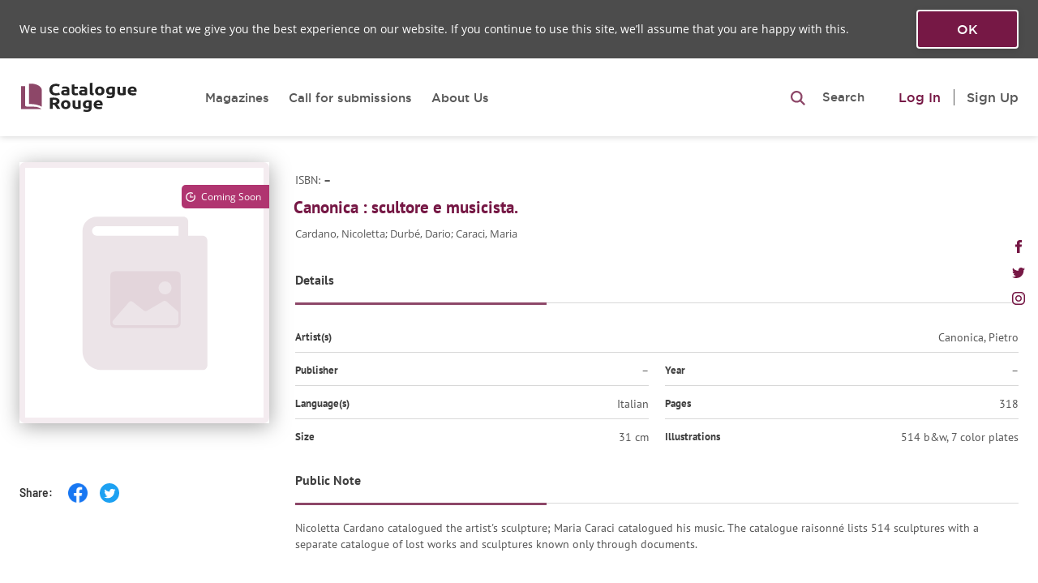

--- FILE ---
content_type: text/html; charset=UTF-8
request_url: https://cataloguerouge.com/catalogue/canonica-scultore-e-musicista
body_size: 25414
content:
<!DOCTYPE html>
<html>
    <head>
                    <meta charset="UTF-8" />

            <meta name="viewport" content="minimum-scale=1.0, width=device-width, maximum-scale=1.0, user-scalable=no" />

                            <title>Catalogue Rouge - Canonica : scultore e musicista.</title>
                <meta name="description" content="Canonica : scultore e musicista.. Cardano, Nicoletta, Durb&eacute;, Dario, Caraci, Maria." />
<meta name="keywords" content="Catalogue Raisonne, Canonica, Pietro, Cardano, Nicoletta, Durb&eacute;, Dario, Caraci, Maria" />
<meta property="og:site_name" content="Catalogue Rouge" />
<meta property="og:type" content="article" />
<meta property="og:url" content="https://cataloguerouge.com/catalogue/canonica-scultore-e-musicista" />
<meta property="og:title" content="Catalogue Rouge - Canonica : scultore e musicista." />
<meta property="og:description" content="Canonica : scultore e musicista.. Cardano, Nicoletta, Durb&eacute;, Dario, Caraci, Maria." />

            
            <meta property="og:image" content="/build/images/img_catalogue.jpg">

            <meta name="msapplication-config" content="/build/images/favicon/browserconfig.xml">

            <link rel="icon" type="image/x-icon" href="/build/images/favicon/favicon.ico" />
            <link rel="icon" type="image/x-icon" size="16x16" href="/build/images/favicon/favicon-16x16.png" />
            <link rel="icon" type="image/x-icon" size="32x32" href="/build/images/favicon/favicon-32x32.png" />
            <link rel="icon" type="image/x-icon" size="96x96" href="/build/images/favicon/favicon-96x96.png" />
            <link rel="apple-touch-icon" sizes="57x57" href="/build/images/favicon/apple-icon-57x57.png" />
            <link rel="apple-touch-icon" sizes="60x60" href="/build/images/favicon/apple-icon-60x60.png" />
            <link rel="apple-touch-icon" sizes="72x72" href="/build/images/favicon/apple-icon-72x72.png" />
            <link rel="apple-touch-icon" sizes="76x76" href="/build/images/favicon/apple-icon-76x76.png" />
            <link rel="apple-touch-icon" sizes="114x114" href="/build/images/favicon/apple-icon-114x114.png" />
            <link rel="apple-touch-icon" sizes="120x120" href="/build/images/favicon/apple-icon-120x120.png" />
            <link rel="apple-touch-icon" sizes="144x144" href="/build/images/favicon/apple-icon-144x144.png" />
            <link rel="apple-touch-icon" sizes="152x152" href="/build/images/favicon/apple-icon-152x152.png" />
            <link rel="apple-touch-icon" sizes="180x180" href="/build/images/favicon/apple-icon-180x180.png" />
            <link rel="manifest" href="/build/images/favicon/manifest.json">

        
        <!-- Global site tag (gtag.js) - Google Analytics -->
        <script async src="https://www.googletagmanager.com/gtag/js?id=UA-141291449-1"></script>
        <script>
            window.dataLayer = window.dataLayer || [];
            function gtag(){dataLayer.push(arguments);}
            gtag('js', new Date());

            gtag('config', 'UA-141291449-1');
        </script>

                    <link rel="stylesheet" href="/build/css/app.css">
            </head>

    
    
    <body class="body logged_no ">

        <!-- Load Facebook SDK for JavaScript -->
        <div id="fb-root"></div>
        <script>
          window.fbAsyncInit = function() {
            FB.init({
              xfbml            : true,
              version          : 'v10.0'
            });
          };
          (function(d, s, id) {
            var js, fjs = d.getElementsByTagName(s)[0];
            if (d.getElementById(id)) return;
            js = d.createElement(s); js.id = id;
            js.src = 'https://connect.facebook.net/en_US/sdk/xfbml.customerchat.js';
            fjs.parentNode.insertBefore(js, fjs);
          }(document, 'script', 'facebook-jssdk'));
        </script>
        <!-- Your Chat Plugin code -->
        <div class="fb-customerchat"
             attribution="setup_tool"
             page_id="1575798749231981">
        </div>


        
    
    
            <main id="main" class="main">
                    <header id="header" class="header cookies-wrapper" data-cookies-url="/accept-cookie">

        
    <div class="container container_wide-small header__container">
        <div class="header__row header__row_1">
            <div class="header__logo">
                <div class="cr-logo  cr-logo_header">
    <a class="cr-logo__link" href="/">        
        <img class="cr-logo__img cr-logo__img_header" src="/build/images/cr-logo.svg" alt="Catalogue Rouge" />
    </a>
</div>            </div>

            <div class="header__main-menu">
                <div class="md-small-up">
                    

    

<ul class="header-menu main-menu">

    
            <li class="header-menu__item">
               <a class="header-menu__link "
                       href="/catalogue-magazines">Magazines</a>
            </li>
            <li class="header-menu__item">
                <a class="header-menu__link " href="/publishers">
                    Call for submissions
                </a>
            </li>
            
                            <li class="header-menu__item">
                    <a class="header-menu__link " href="/about-us">
                        About Us
                    </a>
                </li>
            
            </ul>

                </div>
                <div class="header__search">
                                            

    


    <button type="button" id="advancedSearchBtn" class="header__search-btn btn btn-small" data-toggle="collapse" data-target="#advancedSearchFormHeader">
        <img src="/build/images/icons/search-pro-icon.svg" />
        <span class="md-small-up">Search</span>
    </button>

<form name="advanced_search_form_header" id="advancedSearchFormHeader" class="header__search-form autocomplete ac filters-container filters-container_disable show" action="" method="get">
    <div class="header__input-container">
        <input id="searchCatalogInput" name="search[term]" data-val="" value="" class="header__search-input ac__input" type="text" placeholder="Search" autocomplete="off" />
        <input type="hidden" name="search[field]" value="" />
        <ul class="ac__container"></ul>
            </div>
</form>

<form name="advanced_search_form" id="advancedSearchForm" method="GET" action="/" style="position: absolute; left: 0; top: 0;">

    <input name="catalogue_advanced_search[term]" value="" type="hidden" />

                <input class="advansed-search-input "
           value=""
           name="catalogue_advanced_search[orderBy]"           
           data-filter-name="catalogue_advanced_search[orderBy]"
           type="hidden" >

            <input class="advansed-search-input advansed-search-input_order-dir"
           value="asc"
           name="catalogue_advanced_search[orderDir]"           
           data-filter-name="catalogue_advanced_search[orderDir]"
           type="hidden" >

    
</form>

<script type="text/javascript">
    document.addEventListener('click', function(e) {
        if (!document.querySelectorAll('.btn.collapsed').length) return false;
        if (e.target.getAttribute('id') !== 'searchCatalogInput') {
            var searchBtn = document.querySelector('#advancedSearchBtn');
            var searchInput = document.querySelector('#advancedSearchFormHeader');
            searchBtn.setAttribute('class', searchBtn.getAttribute('class').replace('collapsed', ''));
            searchInput.setAttribute('class', searchInput.getAttribute('class').replace('collapse', 'show'));
        }
    })
</script>
                                    </div>
            </div>

            <div class="header__user-menu md-small-up">
                
<ul class="user-menu">
    <li class="user-menu__item user-menu__item_not-logged">
                               <div class="user-menu__action-line">
                <a class="user-menu__btn user-menu__btn_login-popup login-popup-link no-scroll" href="#userPopup" data-href="/login">
                    Log In
                </a>
                <a class="user-menu__btn user-menu__btn_signup-popup signup-popup-link no-scroll" href="#userPopup" data-href="/register">
                    Sign Up
                </a>
            </div>
                       </li>
</ul>
            </div>

            
            <div class="mobile-menu__btn-container md-small-down">
                <button class="menu-toggle mobile-menu__btn mobile-menu__btn_open" aria-controls="top-menu" aria-expanded="false">
                    <div class="menu-toggle__item menu-toggle__item_light"></div>
                    <div class="menu-toggle__item menu-toggle__item_light"></div>
                    <div class="menu-toggle__item menu-toggle__item_light"></div>
                </button>
            </div>

        </div>

        <div id="mobileMenu" class="mobile-menu md-small-down">

            <div class="mobile-menu__container">

                <button class="menu-toggle menu-toggle_close mobile-menu__btn mobile-menu__btn_close" aria-controls="top-menu" aria-expanded="false">
                    <div class="menu-toggle__item menu-toggle__item_light"></div>
                    <div class="menu-toggle__item menu-toggle__item_light"></div>
                    <div class="menu-toggle__item menu-toggle__item_light"></div>
                </button>

                
                



<ul class="header-menu main-menu">

    
            <li class="header-menu__item">
               <a class="header-menu__link "
                       href="/catalogue-magazines">Magazines</a>
            </li>
            <li class="header-menu__item">
                <a class="header-menu__link " href="/publishers">
                    Call for submissions
                </a>
            </li>
            
                            <li class="header-menu__item">
                    <a class="header-menu__link " href="/about-us">
                        About Us
                    </a>
                </li>
            
            </ul>


                <div class="mobile-menu__login">
                    
<ul class="user-menu">
    <li class="user-menu__item user-menu__item_not-logged">
                               <div class="user-menu__action-line">
                <a class="user-menu__btn user-menu__btn_login-popup login-popup-link no-scroll" href="#userPopup" data-href="/login">
                    Log In
                </a>
                <a class="user-menu__btn user-menu__btn_signup-popup signup-popup-link no-scroll" href="#userPopup" data-href="/register">
                    Sign Up
                </a>
            </div>
                       </li>
</ul>
                </div>

            </div>

        </div>

    </div>

    <div class="header__loader">
    <div class="preloader">
        <div class="preloader__bar"></div>
        <div class="preloader__bar"></div>
        <div class="preloader__bar"></div>
    </div>
</div>

</header>



                    <div class="content content_catalogue">
        
    <div class="container cat-page">

        <div class="cat-page__content">
            <div class="cat-page__row clearfix">

                                <div class="cat-page__col cat-page__col_left">
                    <div class="cat-page__title-block mobile-only">
                        <p class="cat-page__isbn">
                            ISBN:
                            <b>–</b>
                        </p>
                            <h1 class="cat-page__title cat-page__title_composite">Canonica : scultore e musicista.</h1>
                        <p class="cat-page__authors">
                                
    
        
    
        
        
        
    
                            
        
        
    
                            
        
        
    
    Cardano, Nicoletta; Durbé, Dario; Caraci, Maria


                        </p>
                    </div>

                    <div class="cat-page__cover">

                        <div class="cat-page__img-container">

                                                            <div class="cat-page__cat-status cat-page__cat-status_comming-soon">
                                    Coming Soon
                                </div>
                            
                            
                                <img src="/build/images/catalogue-placeholder.svg" />

                        </div>

                                                    <div class="gallery catalogue-gallery">
                                                            </div>
                        
                                                    <div id="catPageButtonsContainer" class="cat-page__buttons">
                                

    

                            </div>
                        
                        
                        <div class="cat-page__share-buttons-panel">
                            Share:
                            <a
                                href="http://www.facebook.com/sharer.php?u=https://cataloguerouge.com/catalogue/canonica-scultore-e-musicista"
                                onclick="window.open(this.href, 'mywin','left=150,top=150,width=600,height=350,toolbar=0'); return false;"
                                class="cat-page__share-buttons-panel__link"
                                title="Share on Facebook">
                                <img width="24" src="/build/images/icons/facebook-icon-share-mod.svg" alt="facebook" />
                            </a>
                            <a
                                href="https://twitter.com/intent/tweet?url=https://cataloguerouge.com/catalogue/canonica-scultore-e-musicista&amp;text=Canonica : scultore e musicista."
                                onclick="window.open(this.href, 'mywin','left=150,top=150,width=600,height=350,toolbar=0'); return false;"
                                class="cat-page__share-buttons-panel__link"
                                title="Tweet">
                                <img width="24" src="/build/images/icons/twitter-icon-share-mod.svg" alt="twitter" />
                            </a>
                                                    </div>

                    </div>
                </div>

                                <div class="cat-page__col cat-page__col_right">
                    <div class="cat-page__title-block dt-only">
                        <p class="cat-page__isbn">
                            ISBN:
                            <b>–</b>
                        </p>
                            <h1 class="cat-page__title cat-page__title_composite">Canonica : scultore e musicista.</h1>
                        <p class="cat-page__authors">
                                
    
        
    
        
        
        
    
                            
        
        
    
                            
        
        
    
    Cardano, Nicoletta; Durbé, Dario; Caraci, Maria


                        </p>
                    </div>

                    






    
<div class="cat-desc">
    <div class="cat-desc__container">

        

        <div class="cat-desc__description" style="padding-bottom: 0;">
            <div class="cat-desc__description-title">
                Details
            </div>
            <div class="cat-desc__item-container cat-desc__item-container_100">
                <div class="cat-desc__item">
                    <div class="cat-desc__title">
                        Artist(s)
                    </div>
                    <div class="cat-desc__value">
                            
    
        
    
        
        
        
    
    Canonica, Pietro


                    </div>
                </div>
            </div>
        </div>

        <div class="cat-desc__info">

            
                <div class="cat-desc__item-container cat-desc__item-container_50">
                    <div class="cat-desc__item">
                        <div class="cat-desc__title">
                            Publisher
                        </div>
                        <div class="cat-desc__value">
                            –                        </div>
                    </div>
                </div>

            
                <div class="cat-desc__item-container cat-desc__item-container_50">
                    <div class="cat-desc__item">
                        <div class="cat-desc__title">
                            Year
                        </div>
                        <div class="cat-desc__value">
                            –                        </div>
                    </div>
                </div>

            
                <div class="cat-desc__item-container cat-desc__item-container_50">
                    <div class="cat-desc__item">
                        <div class="cat-desc__title">
                            Language(s)
                        </div>
                        <div class="cat-desc__value">
                            Italian                        </div>
                    </div>
                </div>

            
                <div class="cat-desc__item-container cat-desc__item-container_50">
                    <div class="cat-desc__item">
                        <div class="cat-desc__title">
                            Pages
                        </div>
                        <div class="cat-desc__value">
                            318                        </div>
                    </div>
                </div>

            
                <div class="cat-desc__item-container cat-desc__item-container_50">
                    <div class="cat-desc__item">
                        <div class="cat-desc__title">
                            Size
                        </div>
                        <div class="cat-desc__value">
                            31 cm                        </div>
                    </div>
                </div>

            
                <div class="cat-desc__item-container cat-desc__item-container_50">
                    <div class="cat-desc__item">
                        <div class="cat-desc__title">
                            Illustrations
                        </div>
                        <div class="cat-desc__value">
                            514 b&w, 7 color plates                        </div>
                    </div>
                </div>

                    </div>

        
            <div class="cat-desc__description">
        <div class="cat-desc__description-title">
            Public Note
        </div>
        <div class="accordion">
            <div class="cat-desc__description-value  accordion__body">
                Nicoletta Cardano catalogued the artist's sculpture; Maria Caraci catalogued his music. 

The catalogue raisonné lists 514 sculptures with a separate catalogue of lost works and sculptures known only through documents.            </div>
                    </div>
    </div>

    </div>

</div>

                    

                                    </div>

            </div>

        </div>

        <script src="https://js.stripe.com/v3/"></script>

    </div>

    </div>

                    
<footer class="footer footer_catalogue section_dark">

    <div class="container footer__container footer__container_top">

        <div class="footer__logo">
            <div class="cr-logo cr-logo_footer }}">
                <a class="cr-logo__link" href="/">
                    <img class="cr-logo__img cr-logo__img_footer" src="/build/images/cr-pure-logo.svg" alt="Catalogue Rouge" />
                </a>
            </div>
        </div>

                    <div class="footer__links">
                <div class="quick-links">
    

    

<ul class="footer-menu main-menu">

            <div class="footer-menu__parent-col">
            <div class="footer-menu__col">
            
            <li class="footer-menu__item">
               <a class="footer-menu__link "
                       href="/catalogue-magazines">Magazines</a>
            </li>
            <li class="footer-menu__item">
                <a class="footer-menu__link " href="/publishers">
                    Call for submissions
                </a>
            </li>
            
            
                        </div>
        </div>

        <div class="footer-menu__parent-col">
            <div class="footer-menu__col">
                <li class="footer-menu__item">
                    <a class="footer-menu__link " href="/about-us">
                        About Us
                    </a>
                </li>
                <li class="footer-menu__item">
                    <a class="footer-menu__link ajax-popup-link" href="/static-page/terms-of-service/ajax">Terms Of Service</a>
                </li>
                <li class="footer-menu__item">
                    <a class="footer-menu__link ajax-popup-link" href="/static-page/privacy-policy/ajax">Privacy Policy</a>
                </li>
            </div>
        </div>
    </ul>

</div>
            </div>
        
    </div>

    <div class="footer__copy">
        <div class="container footer__container">
                            
<div class="copy">
    <div class="copy__text">
        © All right reserved 2025
    </div>
    <div class="copy__payments">
        <img class="payments-img payments-img_visa" src="/build/images/visa-logo.svg" alt="Visa" />
        <img class="payments-img payments-img_mastercard" src="/build/images/master-card-logo.svg" alt="MasterCard" />
    </div>
    <div class="copy__right">
            </div>
</div>
                    </div>
    </div>

            <ul id="social" class="social">
    <li class="social__item">
        <a class="social-item social-item_fb" href="https://www.facebook.com/CatalogueRouge/" target="_blank">
            <svg width="16" height="16" viewBox="0 0 16 16" xmlns="http://www.w3.org/2000/svg">
<path d="M4.21693 8.5216H5.97078V15.7419C5.97078 15.8845 6.08629 16 6.22885 16H9.20258C9.34513 16 9.46064 15.8845 9.46064 15.7419V8.55561H11.4768C11.6079 8.55561 11.7182 8.45724 11.7332 8.32702L12.0394 5.66885C12.0478 5.59572 12.0247 5.52248 11.9757 5.46761C11.9268 5.4127 11.8567 5.38126 11.7831 5.38126H9.46075V3.71499C9.46075 3.2127 9.7312 2.95799 10.2647 2.95799C10.3407 2.95799 11.7831 2.95799 11.7831 2.95799C11.9257 2.95799 12.0412 2.84243 12.0412 2.69992V0.259974C12.0412 0.117419 11.9257 0.00190968 11.7831 0.00190968H9.69048C9.67571 0.0011871 9.64294 0 9.59463 0C9.23153 0 7.96944 0.0712774 6.97249 0.988439C5.86787 2.0048 6.02142 3.22173 6.05811 3.43272V5.38121H4.21693C4.07437 5.38121 3.95886 5.49672 3.95886 5.63928V8.26348C3.95886 8.40604 4.07437 8.5216 4.21693 8.5216Z" />
</svg>
        </a>
    </li>
    <li class="social__item">
        <a class="social-item social-item_tw" href="https://twitter.com/CatalogueRouge" target="_blank">
            <svg width="16" height="13" viewBox="0 0 16 13" xmlns="http://www.w3.org/2000/svg">
<path d="M14.356 3.242C15.0067 2.78 15.554 2.20333 16 1.53933V1.53867C15.4047 1.79933 14.7713 1.97267 14.11 2.05667C14.79 1.65067 15.3093 1.01267 15.5533 0.244C14.9193 0.622 14.2193 0.888667 13.4733 1.038C12.8713 0.396667 12.0133 0 11.0773 0C9.26133 0 7.79933 1.474 7.79933 3.28067C7.79933 3.54067 7.82133 3.79067 7.87533 4.02867C5.14867 3.89533 2.73533 2.58867 1.114 0.597333C0.831333 1.08867 0.664667 1.65067 0.664667 2.25533C0.664667 3.39133 1.24933 4.398 2.122 4.98133C1.59467 4.97133 1.078 4.818 0.64 4.57733V4.61333C0.64 6.20733 1.77667 7.53133 3.268 7.83667C3.00067 7.91 2.71 7.94467 2.408 7.94467C2.198 7.94467 1.986 7.93267 1.78733 7.88867C2.212 9.18733 3.41867 10.1427 4.852 10.174C3.736 11.0467 2.31867 11.5727 0.784667 11.5727C0.516 11.5727 0.258 11.5607 0 11.528C1.45333 12.4647 3.17467 13 5.032 13C10.8207 13 14.5933 8.17067 14.356 3.242Z" />
</svg>
        </a>
    </li>
    <li class="social__item">
        <a class="social-item social-item_inst" href="https://www.instagram.com/cataloguerouge/?hl=en" target="_blank">
            <svg width="16" height="16" viewBox="0 0 16 16" xmlns="http://www.w3.org/2000/svg">
<path d="M11 0H5C2.239 0 0 2.239 0 5V11C0 13.761 2.239 16 5 16H11C13.761 16 16 13.761 16 11V5C16 2.239 13.761 0 11 0ZM14.5 11C14.5 12.93 12.93 14.5 11 14.5H5C3.07 14.5 1.5 12.93 1.5 11V5C1.5 3.07 3.07 1.5 5 1.5H11C12.93 1.5 14.5 3.07 14.5 5V11Z" />
<path d="M8 4C5.791 4 4 5.791 4 8C4 10.209 5.791 12 8 12C10.209 12 12 10.209 12 8C12 5.791 10.209 4 8 4ZM8 10.5C6.622 10.5 5.5 9.378 5.5 8C5.5 6.621 6.622 5.5 8 5.5C9.378 5.5 10.5 6.621 10.5 8C10.5 9.378 9.378 10.5 8 10.5Z" />
<path d="M12.3001 4.23298C12.5945 4.23298 12.8331 3.99435 12.8331 3.69999C12.8331 3.40562 12.5945 3.16699 12.3001 3.16699C12.0057 3.16699 11.7671 3.40562 11.7671 3.69999C11.7671 3.99435 12.0057 4.23298 12.3001 4.23298Z" />
</svg>
        </a>
    </li>
</ul>    
</footer>

            </main>

        


        
<section id="userPopup" class="user-popup page-popup white-popup mfp-hide user-section">
    <div class="page-popup__layout user-popup__layout">

        <div class="user-popup__content">
            
        </div>

    </div>
</section>

                    <script src="/build/js/app.js"></script>
        
        
    </body>
</html>


--- FILE ---
content_type: text/html; charset=UTF-8
request_url: https://cataloguerouge.com/accept-cookie
body_size: 457
content:

<section id="acceptCookiesPopup" class="accept-cookies top-popup">
    <div class="container top-popup__container">
        <p class="top-popup__message">
            We use cookies to ensure that we give you the best experience on our website. If you continue to use this site, we’ll assume that you are happy with this.
        </p>

        <div class="top-popup__button-container">
            <button class="button button_in-frame accept-cookies__button">
                Ok
            </button>
        </div>
    </div>
</section>


--- FILE ---
content_type: text/css
request_url: https://cataloguerouge.com/build/css/app.css
body_size: 788297
content:
/**
 * Owl Carousel v2.3.3
 * Copyright 2013-2018 David Deutsch
 * Licensed under: SEE LICENSE IN https://github.com/OwlCarousel2/OwlCarousel2/blob/master/LICENSE
 */
/*
 *  Owl Carousel - Core
 */
.owl-carousel {
  display: none;
  width: 100%;
  -webkit-tap-highlight-color: transparent;
  /* position relative and z-index fix webkit rendering fonts issue */
  position: relative;
  z-index: 1; }
  .owl-carousel .owl-stage {
    position: relative;
    -ms-touch-action: pan-Y;
    touch-action: manipulation;
    -moz-backface-visibility: hidden;
    /* fix firefox animation glitch */ }
  .owl-carousel .owl-stage:after {
    content: ".";
    display: block;
    clear: both;
    visibility: hidden;
    line-height: 0;
    height: 0; }
  .owl-carousel .owl-stage-outer {
    position: relative;
    overflow: hidden;
    /* fix for flashing background */
    -webkit-transform: translate3d(0px, 0px, 0px); }
  .owl-carousel .owl-wrapper,
  .owl-carousel .owl-item {
    -webkit-backface-visibility: hidden;
    -moz-backface-visibility: hidden;
    -ms-backface-visibility: hidden;
    -webkit-transform: translate3d(0, 0, 0);
    -moz-transform: translate3d(0, 0, 0);
    -ms-transform: translate3d(0, 0, 0); }
  .owl-carousel .owl-item {
    position: relative;
    min-height: 1px;
    float: left;
    -webkit-backface-visibility: hidden;
    -webkit-tap-highlight-color: transparent;
    -webkit-touch-callout: none; }
  .owl-carousel .owl-item img {
    display: block;
    width: 100%; }
  .owl-carousel .owl-nav.disabled,
  .owl-carousel .owl-dots.disabled {
    display: none; }
  .owl-carousel .owl-nav .owl-prev,
  .owl-carousel .owl-nav .owl-next,
  .owl-carousel .owl-dot {
    cursor: pointer;
    -webkit-user-select: none;
    -moz-user-select: none;
    -ms-user-select: none;
    user-select: none; }
  .owl-carousel .owl-nav button.owl-prev,
  .owl-carousel .owl-nav button.owl-next,
  .owl-carousel button.owl-dot {
    background: none;
    color: inherit;
    border: none;
    padding: 0 !important;
    font: inherit; }
  .owl-carousel.owl-loaded {
    display: block; }
  .owl-carousel.owl-loading {
    opacity: 0;
    display: block; }
  .owl-carousel.owl-hidden {
    opacity: 0; }
  .owl-carousel.owl-refresh .owl-item {
    visibility: hidden; }
  .owl-carousel.owl-drag .owl-item {
    -ms-touch-action: none;
        touch-action: none;
    -webkit-user-select: none;
    -moz-user-select: none;
    -ms-user-select: none;
    user-select: none; }
  .owl-carousel.owl-grab {
    cursor: move;
    cursor: -webkit-grab;
    cursor: grab; }
  .owl-carousel.owl-rtl {
    direction: rtl; }
  .owl-carousel.owl-rtl .owl-item {
    float: right; }

/* No Js */
.no-js .owl-carousel {
  display: block; }

/*
 *  Owl Carousel - Animate Plugin
 */
.owl-carousel .animated {
  animation-duration: 1000ms;
  animation-fill-mode: both; }

.owl-carousel .owl-animated-in {
  z-index: 0; }

.owl-carousel .owl-animated-out {
  z-index: 1; }

.owl-carousel .fadeOut {
  animation-name: fadeOut; }

@keyframes fadeOut {
  0% {
    opacity: 1; }
  100% {
    opacity: 0; } }

/*
 * 	Owl Carousel - Auto Height Plugin
 */
.owl-height {
  transition: height 500ms ease-in-out; }

/*
 * 	Owl Carousel - Lazy Load Plugin
 */
.owl-carousel .owl-item .owl-lazy {
  opacity: 0;
  transition: opacity 400ms ease; }

.owl-carousel .owl-item img.owl-lazy {
  transform-style: preserve-3d; }

/*
 * 	Owl Carousel - Video Plugin
 */
.owl-carousel .owl-video-wrapper {
  position: relative;
  height: 100%;
  background: #000; }

.owl-carousel .owl-video-play-icon {
  position: absolute;
  height: 80px;
  width: 80px;
  left: 50%;
  top: 50%;
  margin-left: -40px;
  margin-top: -40px;
  background: url(/build/images/owl.video.play.4a37f800.png) no-repeat;
  cursor: pointer;
  z-index: 1;
  -webkit-backface-visibility: hidden;
  transition: transform 100ms ease; }

.owl-carousel .owl-video-play-icon:hover {
  transform: scale(1.3, 1.3); }

.owl-carousel .owl-video-playing .owl-video-tn,
.owl-carousel .owl-video-playing .owl-video-play-icon {
  display: none; }

.owl-carousel .owl-video-tn {
  opacity: 0;
  height: 100%;
  background-position: center center;
  background-repeat: no-repeat;
  background-size: contain;
  transition: opacity 400ms ease; }

.owl-carousel .owl-video-frame {
  position: relative;
  z-index: 1;
  height: 100%;
  width: 100%; }
/**
 * Owl Carousel v2.3.3
 * Copyright 2013-2018 David Deutsch
 * Licensed under: SEE LICENSE IN https://github.com/OwlCarousel2/OwlCarousel2/blob/master/LICENSE
 */
.owl-theme .owl-dots,.owl-theme .owl-nav{text-align:center;-webkit-tap-highlight-color:transparent}.owl-theme .owl-nav{margin-top:10px}.owl-theme .owl-nav [class*=owl-]{color:#FFF;font-size:14px;margin:5px;padding:4px 7px;background:#D6D6D6;display:inline-block;cursor:pointer;border-radius:3px}.owl-theme .owl-nav [class*=owl-]:hover{background:#869791;color:#FFF;text-decoration:none}.owl-theme .owl-nav .disabled{opacity:.5;cursor:default}.owl-theme .owl-nav.disabled+.owl-dots{margin-top:10px}.owl-theme .owl-dots .owl-dot{display:inline-block;zoom:1}.owl-theme .owl-dots .owl-dot span{width:10px;height:10px;margin:5px 7px;background:#D6D6D6;display:block;-webkit-backface-visibility:visible;transition:opacity .2s ease;border-radius:30px}.owl-theme .owl-dots .owl-dot.active span,.owl-theme .owl-dots .owl-dot:hover span{background:#869791}.select2-container{box-sizing:border-box;display:inline-block;margin:0;position:relative;vertical-align:middle}.select2-container .select2-selection--single{box-sizing:border-box;cursor:pointer;display:block;height:28px;-moz-user-select:none;-ms-user-select:none;user-select:none;-webkit-user-select:none}.select2-container .select2-selection--single .select2-selection__rendered{display:block;padding-left:8px;padding-right:20px;overflow:hidden;text-overflow:ellipsis;white-space:nowrap}.select2-container .select2-selection--single .select2-selection__clear{position:relative}.select2-container[dir="rtl"] .select2-selection--single .select2-selection__rendered{padding-right:8px;padding-left:20px}.select2-container .select2-selection--multiple{box-sizing:border-box;cursor:pointer;display:block;min-height:32px;-moz-user-select:none;-ms-user-select:none;user-select:none;-webkit-user-select:none}.select2-container .select2-selection--multiple .select2-selection__rendered{display:inline-block;overflow:hidden;padding-left:8px;text-overflow:ellipsis;white-space:nowrap}.select2-container .select2-search--inline{float:left}.select2-container .select2-search--inline .select2-search__field{box-sizing:border-box;border:none;font-size:100%;margin-top:5px;padding:0}.select2-container .select2-search--inline .select2-search__field::-webkit-search-cancel-button{-webkit-appearance:none}.select2-dropdown{background-color:white;border:1px solid #aaa;border-radius:4px;box-sizing:border-box;display:block;position:absolute;left:-100000px;width:100%;z-index:1051}.select2-results{display:block}.select2-results__options{list-style:none;margin:0;padding:0}.select2-results__option{padding:6px;-moz-user-select:none;-ms-user-select:none;user-select:none;-webkit-user-select:none}.select2-results__option[aria-selected]{cursor:pointer}.select2-container--open .select2-dropdown{left:0}.select2-container--open .select2-dropdown--above{border-bottom:none;border-bottom-left-radius:0;border-bottom-right-radius:0}.select2-container--open .select2-dropdown--below{border-top:none;border-top-left-radius:0;border-top-right-radius:0}.select2-search--dropdown{display:block;padding:4px}.select2-search--dropdown .select2-search__field{padding:4px;width:100%;box-sizing:border-box}.select2-search--dropdown .select2-search__field::-webkit-search-cancel-button{-webkit-appearance:none}.select2-search--dropdown.select2-search--hide{display:none}.select2-close-mask{border:0;margin:0;padding:0;display:block;position:fixed;left:0;top:0;min-height:100%;min-width:100%;height:auto;width:auto;opacity:0;z-index:99;background-color:#fff;filter:alpha(opacity=0)}.select2-hidden-accessible{border:0 !important;clip:rect(0 0 0 0) !important;height:1px !important;margin:-1px !important;overflow:hidden !important;padding:0 !important;position:absolute !important;width:1px !important}.select2-container--default .select2-selection--single{background-color:#fff;border:1px solid #aaa;border-radius:4px}.select2-container--default .select2-selection--single .select2-selection__rendered{color:#444;line-height:28px}.select2-container--default .select2-selection--single .select2-selection__clear{cursor:pointer;float:right;font-weight:bold}.select2-container--default .select2-selection--single .select2-selection__placeholder{color:#999}.select2-container--default .select2-selection--single .select2-selection__arrow{height:26px;position:absolute;top:1px;right:1px;width:20px}.select2-container--default .select2-selection--single .select2-selection__arrow b{border-color:#888 transparent transparent transparent;border-style:solid;border-width:5px 4px 0 4px;height:0;left:50%;margin-left:-4px;margin-top:-2px;position:absolute;top:50%;width:0}.select2-container--default[dir="rtl"] .select2-selection--single .select2-selection__clear{float:left}.select2-container--default[dir="rtl"] .select2-selection--single .select2-selection__arrow{left:1px;right:auto}.select2-container--default.select2-container--disabled .select2-selection--single{background-color:#eee;cursor:default}.select2-container--default.select2-container--disabled .select2-selection--single .select2-selection__clear{display:none}.select2-container--default.select2-container--open .select2-selection--single .select2-selection__arrow b{border-color:transparent transparent #888 transparent;border-width:0 4px 5px 4px}.select2-container--default .select2-selection--multiple{background-color:white;border:1px solid #aaa;border-radius:4px;cursor:text}.select2-container--default .select2-selection--multiple .select2-selection__rendered{box-sizing:border-box;list-style:none;margin:0;padding:0 5px;width:100%}.select2-container--default .select2-selection--multiple .select2-selection__placeholder{color:#999;margin-top:5px;float:left}.select2-container--default .select2-selection--multiple .select2-selection__clear{cursor:pointer;float:right;font-weight:bold;margin-top:5px;margin-right:10px}.select2-container--default .select2-selection--multiple .select2-selection__choice{background-color:#e4e4e4;border:1px solid #aaa;border-radius:4px;cursor:default;float:left;margin-right:5px;margin-top:5px;padding:0 5px}.select2-container--default .select2-selection--multiple .select2-selection__choice__remove{color:#999;cursor:pointer;display:inline-block;font-weight:bold;margin-right:2px}.select2-container--default .select2-selection--multiple .select2-selection__choice__remove:hover{color:#333}.select2-container--default[dir="rtl"] .select2-selection--multiple .select2-selection__choice,.select2-container--default[dir="rtl"] .select2-selection--multiple .select2-selection__placeholder,.select2-container--default[dir="rtl"] .select2-selection--multiple .select2-search--inline{float:right}.select2-container--default[dir="rtl"] .select2-selection--multiple .select2-selection__choice{margin-left:5px;margin-right:auto}.select2-container--default[dir="rtl"] .select2-selection--multiple .select2-selection__choice__remove{margin-left:2px;margin-right:auto}.select2-container--default.select2-container--focus .select2-selection--multiple{border:solid black 1px;outline:0}.select2-container--default.select2-container--disabled .select2-selection--multiple{background-color:#eee;cursor:default}.select2-container--default.select2-container--disabled .select2-selection__choice__remove{display:none}.select2-container--default.select2-container--open.select2-container--above .select2-selection--single,.select2-container--default.select2-container--open.select2-container--above .select2-selection--multiple{border-top-left-radius:0;border-top-right-radius:0}.select2-container--default.select2-container--open.select2-container--below .select2-selection--single,.select2-container--default.select2-container--open.select2-container--below .select2-selection--multiple{border-bottom-left-radius:0;border-bottom-right-radius:0}.select2-container--default .select2-search--dropdown .select2-search__field{border:1px solid #aaa}.select2-container--default .select2-search--inline .select2-search__field{background:transparent;border:none;outline:0;box-shadow:none;-webkit-appearance:textfield}.select2-container--default .select2-results>.select2-results__options{max-height:200px;overflow-y:auto}.select2-container--default .select2-results__option[role=group]{padding:0}.select2-container--default .select2-results__option[aria-disabled=true]{color:#999}.select2-container--default .select2-results__option[aria-selected=true]{background-color:#ddd}.select2-container--default .select2-results__option .select2-results__option{padding-left:1em}.select2-container--default .select2-results__option .select2-results__option .select2-results__group{padding-left:0}.select2-container--default .select2-results__option .select2-results__option .select2-results__option{margin-left:-1em;padding-left:2em}.select2-container--default .select2-results__option .select2-results__option .select2-results__option .select2-results__option{margin-left:-2em;padding-left:3em}.select2-container--default .select2-results__option .select2-results__option .select2-results__option .select2-results__option .select2-results__option{margin-left:-3em;padding-left:4em}.select2-container--default .select2-results__option .select2-results__option .select2-results__option .select2-results__option .select2-results__option .select2-results__option{margin-left:-4em;padding-left:5em}.select2-container--default .select2-results__option .select2-results__option .select2-results__option .select2-results__option .select2-results__option .select2-results__option .select2-results__option{margin-left:-5em;padding-left:6em}.select2-container--default .select2-results__option--highlighted[aria-selected]{background-color:#5897fb;color:white}.select2-container--default .select2-results__group{cursor:default;display:block;padding:6px}.select2-container--classic .select2-selection--single{background-color:#f7f7f7;border:1px solid #aaa;border-radius:4px;outline:0;background-image:linear-gradient(to bottom, #fff 50%, #eee 100%);background-repeat:repeat-x;filter:progid:DXImageTransform.Microsoft.gradient(startColorstr='#FFFFFFFF', endColorstr='#FFEEEEEE', GradientType=0)}.select2-container--classic .select2-selection--single:focus{border:1px solid #5897fb}.select2-container--classic .select2-selection--single .select2-selection__rendered{color:#444;line-height:28px}.select2-container--classic .select2-selection--single .select2-selection__clear{cursor:pointer;float:right;font-weight:bold;margin-right:10px}.select2-container--classic .select2-selection--single .select2-selection__placeholder{color:#999}.select2-container--classic .select2-selection--single .select2-selection__arrow{background-color:#ddd;border:none;border-left:1px solid #aaa;border-top-right-radius:4px;border-bottom-right-radius:4px;height:26px;position:absolute;top:1px;right:1px;width:20px;background-image:linear-gradient(to bottom, #eee 50%, #ccc 100%);background-repeat:repeat-x;filter:progid:DXImageTransform.Microsoft.gradient(startColorstr='#FFEEEEEE', endColorstr='#FFCCCCCC', GradientType=0)}.select2-container--classic .select2-selection--single .select2-selection__arrow b{border-color:#888 transparent transparent transparent;border-style:solid;border-width:5px 4px 0 4px;height:0;left:50%;margin-left:-4px;margin-top:-2px;position:absolute;top:50%;width:0}.select2-container--classic[dir="rtl"] .select2-selection--single .select2-selection__clear{float:left}.select2-container--classic[dir="rtl"] .select2-selection--single .select2-selection__arrow{border:none;border-right:1px solid #aaa;border-radius:0;border-top-left-radius:4px;border-bottom-left-radius:4px;left:1px;right:auto}.select2-container--classic.select2-container--open .select2-selection--single{border:1px solid #5897fb}.select2-container--classic.select2-container--open .select2-selection--single .select2-selection__arrow{background:transparent;border:none}.select2-container--classic.select2-container--open .select2-selection--single .select2-selection__arrow b{border-color:transparent transparent #888 transparent;border-width:0 4px 5px 4px}.select2-container--classic.select2-container--open.select2-container--above .select2-selection--single{border-top:none;border-top-left-radius:0;border-top-right-radius:0;background-image:linear-gradient(to bottom, #fff 0%, #eee 50%);background-repeat:repeat-x;filter:progid:DXImageTransform.Microsoft.gradient(startColorstr='#FFFFFFFF', endColorstr='#FFEEEEEE', GradientType=0)}.select2-container--classic.select2-container--open.select2-container--below .select2-selection--single{border-bottom:none;border-bottom-left-radius:0;border-bottom-right-radius:0;background-image:linear-gradient(to bottom, #eee 50%, #fff 100%);background-repeat:repeat-x;filter:progid:DXImageTransform.Microsoft.gradient(startColorstr='#FFEEEEEE', endColorstr='#FFFFFFFF', GradientType=0)}.select2-container--classic .select2-selection--multiple{background-color:white;border:1px solid #aaa;border-radius:4px;cursor:text;outline:0}.select2-container--classic .select2-selection--multiple:focus{border:1px solid #5897fb}.select2-container--classic .select2-selection--multiple .select2-selection__rendered{list-style:none;margin:0;padding:0 5px}.select2-container--classic .select2-selection--multiple .select2-selection__clear{display:none}.select2-container--classic .select2-selection--multiple .select2-selection__choice{background-color:#e4e4e4;border:1px solid #aaa;border-radius:4px;cursor:default;float:left;margin-right:5px;margin-top:5px;padding:0 5px}.select2-container--classic .select2-selection--multiple .select2-selection__choice__remove{color:#888;cursor:pointer;display:inline-block;font-weight:bold;margin-right:2px}.select2-container--classic .select2-selection--multiple .select2-selection__choice__remove:hover{color:#555}.select2-container--classic[dir="rtl"] .select2-selection--multiple .select2-selection__choice{float:right}.select2-container--classic[dir="rtl"] .select2-selection--multiple .select2-selection__choice{margin-left:5px;margin-right:auto}.select2-container--classic[dir="rtl"] .select2-selection--multiple .select2-selection__choice__remove{margin-left:2px;margin-right:auto}.select2-container--classic.select2-container--open .select2-selection--multiple{border:1px solid #5897fb}.select2-container--classic.select2-container--open.select2-container--above .select2-selection--multiple{border-top:none;border-top-left-radius:0;border-top-right-radius:0}.select2-container--classic.select2-container--open.select2-container--below .select2-selection--multiple{border-bottom:none;border-bottom-left-radius:0;border-bottom-right-radius:0}.select2-container--classic .select2-search--dropdown .select2-search__field{border:1px solid #aaa;outline:0}.select2-container--classic .select2-search--inline .select2-search__field{outline:0;box-shadow:none}.select2-container--classic .select2-dropdown{background-color:#fff;border:1px solid transparent}.select2-container--classic .select2-dropdown--above{border-bottom:none}.select2-container--classic .select2-dropdown--below{border-top:none}.select2-container--classic .select2-results>.select2-results__options{max-height:200px;overflow-y:auto}.select2-container--classic .select2-results__option[role=group]{padding:0}.select2-container--classic .select2-results__option[aria-disabled=true]{color:grey}.select2-container--classic .select2-results__option--highlighted[aria-selected]{background-color:#3875d7;color:#fff}.select2-container--classic .select2-results__group{cursor:default;display:block;padding:6px}.select2-container--classic.select2-container--open .select2-dropdown{border-color:#5897fb}
@charset "UTF-8";

/* http://meyerweb.com/eric/tools/css/reset/
   v2.0 | 20110126
   License: none (public domain)
*/

html,
body,
div,
span,
applet,
object,
iframe,
h1,
h2,
h3,
h4,
h5,
h6,
p,
blockquote,
pre,
a,
abbr,
acronym,
address,
big,
cite,
code,
del,
dfn,
em,
img,
ins,
kbd,
q,
s,
samp,
small,
strike,
strong,
sub,
sup,
tt,
var,
b,
u,
i,
center,
dl,
dt,
dd,
ol,
ul,
li,
fieldset,
form,
label,
legend,
table,
caption,
tbody,
tfoot,
thead,
tr,
th,
td,
article,
aside,
canvas,
details,
embed,
figure,
figcaption,
footer,
header,
hgroup,
menu,
nav,
output,
ruby,
section,
summary,
time,
mark,
audio,
video {
  margin: 0;
  padding: 0;
  border: 0;
  font-size: 100%;
  font: inherit;
  vertical-align: baseline;
}

/* HTML5 display-role reset for older browsers */

article,
aside,
details,
figcaption,
figure,
footer,
header,
hgroup,
menu,
nav,
section {
  display: block;
}

body {
  line-height: 1;
}

ol,
ul {
  list-style: none;
}

blockquote,
q {
  quotes: none;
}

blockquote:before,
blockquote:after,
q:before,
q:after {
  content: '';
  content: none;
}

table {
  border-collapse: collapse;
  border-spacing: 0;
}

/* layout breakpoints */

@font-face {
  font-family: 'Open Sans';
  src: url(/build/fonts/OpenSans-Light.4dfa9270.eot);
  src: url(/build/fonts/OpenSans-Light.4dfa9270.eot) format("embedded-opentype"), url(/build/fonts/OpenSans-Light.375b048c.woff2) format("woff2"), url(/build/fonts/OpenSans-Light.df242428.woff) format("woff"), url(/build/fonts/OpenSans-Light.0e81d518.ttf) format("truetype");
  font-weight: 300;
  font-style: normal;
}

@font-face {
  font-family: 'Open Sans';
  src: url(/build/fonts/OpenSans-BoldItalic.d6cb3ae8.eot);
  src: url(/build/fonts/OpenSans-BoldItalic.d6cb3ae8.eot) format("embedded-opentype"), url(/build/fonts/OpenSans-BoldItalic.9fcc94ac.woff2) format("woff2"), url(/build/fonts/OpenSans-BoldItalic.127782cd.woff) format("woff"), url(/build/fonts/OpenSans-BoldItalic.56b46b1e.ttf) format("truetype");
  font-weight: bold;
  font-style: italic;
}

@font-face {
  font-family: 'Open Sans';
  src: url(/build/fonts/OpenSans-Italic.a15cf89a.eot);
  src: url(/build/fonts/OpenSans-Italic.a15cf89a.eot) format("embedded-opentype"), url(/build/fonts/OpenSans-Italic.5a91bee8.woff2) format("woff2"), url(/build/fonts/OpenSans-Italic.00927433.woff) format("woff"), url(/build/fonts/OpenSans-Italic.9d4d0e7d.ttf) format("truetype");
  font-weight: normal;
  font-style: italic;
}

@font-face {
  font-family: 'Open Sans';
  src: url(/build/fonts/OpenSans-LightItalic.8424d63b.eot);
  src: url(/build/fonts/OpenSans-LightItalic.8424d63b.eot) format("embedded-opentype"), url(/build/fonts/OpenSans-LightItalic.d1da3c04.woff2) format("woff2"), url(/build/fonts/OpenSans-LightItalic.04efde45.woff) format("woff"), url(/build/fonts/OpenSans-LightItalic.a185d697.ttf) format("truetype");
  font-weight: 300;
  font-style: italic;
}

@font-face {
  font-family: 'Open Sans';
  src: url(/build/fonts/OpenSans-SemiBold.0a74e46c.eot);
  src: url(/build/fonts/OpenSans-SemiBold.0a74e46c.eot) format("embedded-opentype"), url(/build/fonts/OpenSans-SemiBold.dbee1c42.woff2) format("woff2"), url(/build/fonts/OpenSans-SemiBold.729e6a0d.woff) format("woff"), url(/build/fonts/OpenSans-SemiBold.1113ce5b.ttf) format("truetype");
  font-weight: 600;
  font-style: normal;
}

@font-face {
  font-family: 'Open Sans';
  src: url(/build/fonts/OpenSans-Bold.0b381610.eot);
  src: url(/build/fonts/OpenSans-Bold.0b381610.eot) format("embedded-opentype"), url(/build/fonts/OpenSans-Bold.c9e6ced6.woff2) format("woff2"), url(/build/fonts/OpenSans-Bold.f87c7980.woff) format("woff"), url(/build/fonts/OpenSans-Bold.470dc6a3.ttf) format("truetype");
  font-weight: bold;
  font-style: normal;
}

@font-face {
  font-family: 'Open Sans';
  src: url(/build/fonts/OpenSans-Regular.cfabf0c2.eot);
  src: url(/build/fonts/OpenSans-Regular.cfabf0c2.eot) format("embedded-opentype"), url(/build/fonts/OpenSans-Regular.a7254975.woff2) format("woff2"), url(/build/fonts/OpenSans-Regular.9863aaac.woff) format("woff"), url(/build/fonts/OpenSans-Regular.a05c11bf.ttf) format("truetype");
  font-weight: normal;
  font-style: normal;
}

@font-face {
  font-family: 'Open Sans';
  src: url(/build/fonts/OpenSans-SemiBoldItalic.9750527e.eot);
  src: url(/build/fonts/OpenSans-SemiBoldItalic.9750527e.eot) format("embedded-opentype"), url(/build/fonts/OpenSans-SemiBoldItalic.98e28f60.woff2) format("woff2"), url(/build/fonts/OpenSans-SemiBoldItalic.62d331b3.woff) format("woff"), url(/build/fonts/OpenSans-SemiBoldItalic.130f0b26.ttf) format("truetype");
  font-weight: 600;
  font-style: italic;
}

@font-face {
  font-family: 'Open Sans';
  src: url(/build/fonts/OpenSans-ExtraBold.338b9f42.eot);
  src: url(/build/fonts/OpenSans-ExtraBold.338b9f42.eot) format("embedded-opentype"), url(/build/fonts/OpenSans-ExtraBold.f2cc18d9.woff2) format("woff2"), url(/build/fonts/OpenSans-ExtraBold.29a8b1d5.woff) format("woff"), url(/build/fonts/OpenSans-ExtraBold.f525db7b.ttf) format("truetype");
  font-weight: 800;
  font-style: normal;
}

@font-face {
  font-family: 'Open Sans';
  src: url(/build/fonts/OpenSans-ExtraBoldItalic.24b34dba.eot);
  src: url(/build/fonts/OpenSans-ExtraBoldItalic.24b34dba.eot) format("embedded-opentype"), url(/build/fonts/OpenSans-ExtraBoldItalic.fca47d39.woff2) format("woff2"), url(/build/fonts/OpenSans-ExtraBoldItalic.925c6a6f.woff) format("woff"), url(/build/fonts/OpenSans-ExtraBoldItalic.bfeb6094.ttf) format("truetype");
  font-weight: 800;
  font-style: italic;
}

@font-face {
  font-family: 'Gotham Pro';
  src: url(/build/fonts/GothamPro-Light.d71ae975.eot);
  src: url(/build/fonts/GothamPro-Light.d71ae975.eot) format("embedded-opentype"), url(/build/fonts/GothamPro-Light.352f3e7c.woff2) format("woff2"), url(/build/fonts/GothamPro-Light.882ddf1d.woff) format("woff"), url(/build/fonts/GothamPro-Light.a7131c5f.ttf) format("truetype");
  font-weight: 300;
  font-style: normal;
}

@font-face {
  font-family: 'Gotham Pro';
  src: url(/build/fonts/GothamPro-Bold.9463f6b5.eot);
  src: url(/build/fonts/GothamPro-Bold.9463f6b5.eot) format("embedded-opentype"), url(/build/fonts/GothamPro-Bold.1a7e0a81.woff2) format("woff2"), url(/build/fonts/GothamPro-Bold.837d943f.woff) format("woff"), url(/build/fonts/GothamPro-Bold.9f1e02d3.ttf) format("truetype");
  font-weight: bold;
  font-style: normal;
}

@font-face {
  font-family: 'Gotham Pro';
  src: url(/build/fonts/GothamPro.2798f703.eot);
  src: url(/build/fonts/GothamPro.2798f703.eot) format("embedded-opentype"), url(/build/fonts/GothamPro.9e09033d.woff2) format("woff2"), url(/build/fonts/GothamPro.a7feb98d.woff) format("woff"), url(/build/fonts/GothamPro.e9fea5af.ttf) format("truetype");
  font-weight: normal;
  font-style: normal;
}

@font-face {
  font-family: 'Gotham Pro';
  src: url(/build/fonts/GothamPro-BlackItalic.e90be3b5.eot);
  src: url(/build/fonts/GothamPro-BlackItalic.e90be3b5.eot) format("embedded-opentype"), url(/build/fonts/GothamPro-BlackItalic.ed8c7432.woff2) format("woff2"), url(/build/fonts/GothamPro-BlackItalic.8fa492ab.woff) format("woff"), url(/build/fonts/GothamPro-BlackItalic.802ab7b9.ttf) format("truetype");
  font-weight: 900;
  font-style: italic;
}

@font-face {
  font-family: 'Gotham Pro';
  src: url(/build/fonts/GothamPro-BoldItalic.0c0f1936.eot);
  src: url(/build/fonts/GothamPro-BoldItalic.0c0f1936.eot) format("embedded-opentype"), url(/build/fonts/GothamPro-BoldItalic.117133d2.woff2) format("woff2"), url(/build/fonts/GothamPro-BoldItalic.cbe756c8.woff) format("woff"), url(/build/fonts/GothamPro-BoldItalic.30e09a91.ttf) format("truetype");
  font-weight: bold;
  font-style: italic;
}

@font-face {
  font-family: 'Gotham Pro';
  src: url(/build/fonts/GothamPro-Italic.aaafb8c6.eot);
  src: url(/build/fonts/GothamPro-Italic.aaafb8c6.eot) format("embedded-opentype"), url(/build/fonts/GothamPro-Italic.cf07e7ae.woff2) format("woff2"), url(/build/fonts/GothamPro-Italic.289edd27.woff) format("woff"), url(/build/fonts/GothamPro-Italic.0a02b2f3.ttf) format("truetype");
  font-weight: normal;
  font-style: italic;
}

@font-face {
  font-family: 'Gotham Pro';
  src: url(/build/fonts/GothamPro-Black.549bf6ac.eot);
  src: url(/build/fonts/GothamPro-Black.549bf6ac.eot) format("embedded-opentype"), url(/build/fonts/GothamPro-Black.31d76eda.woff2) format("woff2"), url(/build/fonts/GothamPro-Black.6e709f7d.woff) format("woff"), url(/build/fonts/GothamPro-Black.e9d3d7a3.ttf) format("truetype");
  font-weight: 900;
  font-style: normal;
}

@font-face {
  font-family: 'Gotham Pro';
  src: url(/build/fonts/GothamPro-LightItalic.191d5a81.eot);
  src: url(/build/fonts/GothamPro-LightItalic.191d5a81.eot) format("embedded-opentype"), url(/build/fonts/GothamPro-LightItalic.9d47ebe8.woff2) format("woff2"), url(/build/fonts/GothamPro-LightItalic.87254acd.woff) format("woff"), url(/build/fonts/GothamPro-LightItalic.c18d8c0b.ttf) format("truetype");
  font-weight: 300;
  font-style: italic;
}

@font-face {
  font-family: 'Gotham Pro';
  src: url(/build/fonts/GothamPro-Medium.eaec40dc.eot);
  src: url(/build/fonts/GothamPro-Medium.eaec40dc.eot) format("embedded-opentype"), url(/build/fonts/GothamPro-Medium.d358b699.woff2) format("woff2"), url(/build/fonts/GothamPro-Medium.c6d696fa.woff) format("woff"), url(/build/fonts/GothamPro-Medium.212ff103.ttf) format("truetype");
  font-weight: 500;
  font-style: normal;
}

@font-face {
  font-family: 'Gotham Pro';
  src: url(/build/fonts/GothamPro-MediumItalic.9692ab72.eot);
  src: url(/build/fonts/GothamPro-MediumItalic.9692ab72.eot) format("embedded-opentype"), url(/build/fonts/GothamPro-MediumItalic.30b09888.woff2) format("woff2"), url(/build/fonts/GothamPro-MediumItalic.c8232c43.woff) format("woff"), url(/build/fonts/GothamPro-MediumItalic.dcfa48df.ttf) format("truetype");
  font-weight: 500;
  font-style: italic;
}

@font-face {
  font-family: 'Barlow';
  src: url(/build/fonts/Barlow-Regular.42bceb00.eot);
  src: url(/build/fonts/Barlow-Regular.42bceb00.eot) format("embedded-opentype"), url(/build/fonts/Barlow-Regular.abb92af7.woff2) format("woff2"), url(/build/fonts/Barlow-Regular.b15b6ed5.woff) format("woff"), url(/build/fonts/Barlow-Regular.631965f9.ttf) format("truetype");
  font-weight: normal;
  font-style: normal;
}

@font-face {
  font-family: 'Barlow';
  src: url(/build/fonts/Barlow-SemiBold.d8252de4.eot);
  src: url(/build/fonts/Barlow-SemiBold.d8252de4.eot) format("embedded-opentype"), url(/build/fonts/Barlow-SemiBold.aca6911b.woff2) format("woff2"), url(/build/fonts/Barlow-SemiBold.5e5a60bc.woff) format("woff"), url(/build/fonts/Barlow-SemiBold.f472fc07.ttf) format("truetype");
  font-weight: 600;
  font-style: normal;
}

@font-face {
  font-family: 'PT Sans';
  src: url(/build/fonts/PTSans-Regular.73241286.eot);
  src: url(/build/fonts/PTSans-Regular.73241286.eot) format("embedded-opentype"), url(/build/fonts/PTSans-Regular.21c77636.woff2) format("woff2"), url(/build/fonts/PTSans-Regular.8f69eec8.woff) format("woff"), url(/build/fonts/PTSans-Regular.e84ca832.ttf) format("truetype");
  font-weight: normal;
  font-style: normal;
}

@font-face {
  font-family: 'PT Sans';
  src: url(/build/fonts/PTSans-Bold.babb5b7e.eot);
  src: url(/build/fonts/PTSans-Bold.babb5b7e.eot) format("embedded-opentype"), url(/build/fonts/PTSans-Bold.5fb7ebc6.woff2) format("woff2"), url(/build/fonts/PTSans-Bold.2844ec01.woff) format("woff"), url(/build/fonts/PTSans-Bold.88bbae7b.ttf) format("truetype");
  font-weight: bold;
  font-style: normal;
}

.clearfix::after {
  display: block;
  content: "";
  clear: both;
}

.hero:before {
  content: '';
  display: inline-block;
  height: 100%;
  vertical-align: middle;
}

.hero__container {
  vertical-align: middle;
  display: inline-block;
}

@media (min-width: 1200px) {
  .md-small-down {
    display: none !important;
  }
}

@media (max-width: 1199px) {
  .md-small-up {
    display: none !important;
  }
}

@media (min-width: 768px) {
  .mobile-only {
    display: none !important;
  }
}

@media (max-width: 767px) {
  .dt-only {
    display: none !important;
  }
}

@media (min-width: 1024px) {
  .tab-only {
    display: none !important;
  }
}

@media (max-width: 1023px) {
  .md-only {
    display: none !important;
  }
}

.over-hidden {
  overflow: hidden;
}

.hidden {
  display: none;
}

.badge {
  display: inline-block;
  padding: 0.25em 0.4em;
  font-size: 75%;
  font-weight: 700;
  line-height: 1;
  text-align: center;
  white-space: nowrap;
  vertical-align: baseline;
  border-radius: 0.25rem;
  transition: color 0.15s ease-in-out, background-color 0.15s ease-in-out, border-color 0.15s ease-in-out, box-shadow 0.15s ease-in-out;
}

@media (prefers-reduced-motion: reduce) {
  .badge {
    transition: none;
  }
}

a.badge:hover,
a.badge:focus {
  text-decoration: none;
}

.badge:empty {
  display: none;
}

.btn .badge {
  position: relative;
  top: -1px;
}

.badge-pill {
  padding-right: 0.6em;
  padding-left: 0.6em;
  border-radius: 10rem;
}

.badge-primary {
  color: #fff;
  background-color: #007bff;
}

a.badge-primary:hover,
a.badge-primary:focus {
  color: #fff;
  background-color: #0062cc;
}

a.badge-primary:focus,
a.badge-primary.focus {
  outline: 0;
  box-shadow: 0 0 0 0.2rem rgba(0, 123, 255, 0.5);
}

.badge-secondary {
  color: #fff;
  background-color: #6c757d;
}

a.badge-secondary:hover,
a.badge-secondary:focus {
  color: #fff;
  background-color: #545b62;
}

a.badge-secondary:focus,
a.badge-secondary.focus {
  outline: 0;
  box-shadow: 0 0 0 0.2rem rgba(108, 117, 125, 0.5);
}

.badge-success {
  color: #fff;
  background-color: #28a745;
}

a.badge-success:hover,
a.badge-success:focus {
  color: #fff;
  background-color: #1e7e34;
}

a.badge-success:focus,
a.badge-success.focus {
  outline: 0;
  box-shadow: 0 0 0 0.2rem rgba(40, 167, 69, 0.5);
}

.badge-info {
  color: #fff;
  background-color: #17a2b8;
}

a.badge-info:hover,
a.badge-info:focus {
  color: #fff;
  background-color: #117a8b;
}

a.badge-info:focus,
a.badge-info.focus {
  outline: 0;
  box-shadow: 0 0 0 0.2rem rgba(23, 162, 184, 0.5);
}

.badge-warning {
  color: #212529;
  background-color: #ffc107;
}

a.badge-warning:hover,
a.badge-warning:focus {
  color: #212529;
  background-color: #d39e00;
}

a.badge-warning:focus,
a.badge-warning.focus {
  outline: 0;
  box-shadow: 0 0 0 0.2rem rgba(255, 193, 7, 0.5);
}

.badge-danger {
  color: #fff;
  background-color: #dc3545;
}

a.badge-danger:hover,
a.badge-danger:focus {
  color: #fff;
  background-color: #bd2130;
}

a.badge-danger:focus,
a.badge-danger.focus {
  outline: 0;
  box-shadow: 0 0 0 0.2rem rgba(220, 53, 69, 0.5);
}

.badge-light {
  color: #212529;
  background-color: #f8f9fa;
}

a.badge-light:hover,
a.badge-light:focus {
  color: #212529;
  background-color: #dae0e5;
}

a.badge-light:focus,
a.badge-light.focus {
  outline: 0;
  box-shadow: 0 0 0 0.2rem rgba(248, 249, 250, 0.5);
}

.badge-dark {
  color: #fff;
  background-color: #343a40;
}

a.badge-dark:hover,
a.badge-dark:focus {
  color: #fff;
  background-color: #1d2124;
}

a.badge-dark:focus,
a.badge-dark.focus {
  outline: 0;
  box-shadow: 0 0 0 0.2rem rgba(52, 58, 64, 0.5);
}

.tooltip {
  position: absolute;
  z-index: 1070;
  display: block;
  margin: 0;
  font-family: -apple-system, BlinkMacSystemFont, "Segoe UI", Roboto, "Helvetica Neue", Arial, "Noto Sans", sans-serif, "Apple Color Emoji", "Segoe UI Emoji", "Segoe UI Symbol", "Noto Color Emoji";
  font-style: normal;
  font-weight: 400;
  line-height: 1.5;
  text-align: left;
  text-align: start;
  text-decoration: none;
  text-shadow: none;
  text-transform: none;
  letter-spacing: normal;
  word-break: normal;
  word-spacing: normal;
  white-space: normal;
  line-break: auto;
  font-size: 0.875rem;
  word-wrap: break-word;
  opacity: 0;
}

.tooltip.show {
  opacity: 0.7;
}

.tooltip .arrow {
  position: absolute;
  display: block;
  width: 0.8rem;
  height: 0.4rem;
}

.tooltip .arrow::before {
  position: absolute;
  content: "";
  border-color: transparent;
  border-style: solid;
}

.bs-tooltip-top,
.bs-tooltip-auto[x-placement^="top"] {
  padding: 0.4rem 0;
}

.bs-tooltip-top .arrow,
.bs-tooltip-auto[x-placement^="top"] .arrow {
  bottom: 0;
}

.bs-tooltip-top .arrow::before,
.bs-tooltip-auto[x-placement^="top"] .arrow::before {
  top: 0;
  border-width: 0.4rem 0.4rem 0;
  border-top-color: black;
}

.bs-tooltip-right,
.bs-tooltip-auto[x-placement^="right"] {
  padding: 0 0.4rem;
}

.bs-tooltip-right .arrow,
.bs-tooltip-auto[x-placement^="right"] .arrow {
  left: 0;
  width: 0.4rem;
  height: 0.8rem;
}

.bs-tooltip-right .arrow::before,
.bs-tooltip-auto[x-placement^="right"] .arrow::before {
  right: 0;
  border-width: 0.4rem 0.4rem 0.4rem 0;
  border-right-color: black;
}

.bs-tooltip-bottom,
.bs-tooltip-auto[x-placement^="bottom"] {
  padding: 0.4rem 0;
}

.bs-tooltip-bottom .arrow,
.bs-tooltip-auto[x-placement^="bottom"] .arrow {
  top: 0;
}

.bs-tooltip-bottom .arrow::before,
.bs-tooltip-auto[x-placement^="bottom"] .arrow::before {
  bottom: 0;
  border-width: 0 0.4rem 0.4rem;
  border-bottom-color: black;
}

.bs-tooltip-left,
.bs-tooltip-auto[x-placement^="left"] {
  padding: 0 0.4rem;
}

.bs-tooltip-left .arrow,
.bs-tooltip-auto[x-placement^="left"] .arrow {
  right: 0;
  width: 0.4rem;
  height: 0.8rem;
}

.bs-tooltip-left .arrow::before,
.bs-tooltip-auto[x-placement^="left"] .arrow::before {
  left: 0;
  border-width: 0.4rem 0 0.4rem 0.4rem;
  border-left-color: black;
}

.tooltip-inner {
  max-width: 200px;
  padding: 0.25rem 0.5rem;
  color: white;
  text-align: center;
  background-color: black;
  border-radius: 0;
}

.dropup,
.dropright,
.dropdown,
.dropleft {
  position: relative;
}

.dropdown-toggle {
  white-space: nowrap;
}

.dropdown-toggle::after {
  display: inline-block;
  margin-left: 0.255em;
  vertical-align: 0.255em;
  content: "";
  border-top: 0.3em solid;
  border-right: 0.3em solid transparent;
  border-bottom: 0;
  border-left: 0.3em solid transparent;
}

.dropdown-toggle:empty::after {
  margin-left: 0;
}

.dropdown-menu {
  position: absolute;
  top: 100%;
  left: 0;
  z-index: 1000;
  display: none;
  float: left;
  min-width: 10rem;
  padding: 0.5rem 0;
  margin: 0.125rem 0 0;
  font-size: 1rem;
  color: #212529;
  text-align: left;
  list-style: none;
  background-color: #fff;
  background-clip: padding-box;
  border: 1px solid rgba(0, 0, 0, 0.15);
  border-radius: 0.25rem;
}

.dropdown-menu-left {
  right: auto;
  left: 0;
}

.dropdown-menu-right {
  right: 0;
  left: auto;
}

@media (min-width: 576px) {
  .dropdown-menu-sm-left {
    right: auto;
    left: 0;
  }

  .dropdown-menu-sm-right {
    right: 0;
    left: auto;
  }
}

@media (min-width: 768px) {
  .dropdown-menu-md-left {
    right: auto;
    left: 0;
  }

  .dropdown-menu-md-right {
    right: 0;
    left: auto;
  }
}

@media (min-width: 992px) {
  .dropdown-menu-lg-left {
    right: auto;
    left: 0;
  }

  .dropdown-menu-lg-right {
    right: 0;
    left: auto;
  }
}

@media (min-width: 1200px) {
  .dropdown-menu-xl-left {
    right: auto;
    left: 0;
  }

  .dropdown-menu-xl-right {
    right: 0;
    left: auto;
  }
}

.dropup .dropdown-menu {
  top: auto;
  bottom: 100%;
  margin-top: 0;
  margin-bottom: 0.125rem;
}

.dropup .dropdown-toggle::after {
  display: inline-block;
  margin-left: 0.255em;
  vertical-align: 0.255em;
  content: "";
  border-top: 0;
  border-right: 0.3em solid transparent;
  border-bottom: 0.3em solid;
  border-left: 0.3em solid transparent;
}

.dropup .dropdown-toggle:empty::after {
  margin-left: 0;
}

.dropright .dropdown-menu {
  top: 0;
  right: auto;
  left: 100%;
  margin-top: 0;
  margin-left: 0.125rem;
}

.dropright .dropdown-toggle::after {
  display: inline-block;
  margin-left: 0.255em;
  vertical-align: 0.255em;
  content: "";
  border-top: 0.3em solid transparent;
  border-right: 0;
  border-bottom: 0.3em solid transparent;
  border-left: 0.3em solid;
}

.dropright .dropdown-toggle:empty::after {
  margin-left: 0;
}

.dropright .dropdown-toggle::after {
  vertical-align: 0;
}

.dropleft .dropdown-menu {
  top: 0;
  right: 100%;
  left: auto;
  margin-top: 0;
  margin-right: 0.125rem;
}

.dropleft .dropdown-toggle::after {
  display: inline-block;
  margin-left: 0.255em;
  vertical-align: 0.255em;
  content: "";
}

.dropleft .dropdown-toggle::after {
  display: none;
}

.dropleft .dropdown-toggle::before {
  display: inline-block;
  margin-right: 0.255em;
  vertical-align: 0.255em;
  content: "";
  border-top: 0.3em solid transparent;
  border-right: 0.3em solid;
  border-bottom: 0.3em solid transparent;
}

.dropleft .dropdown-toggle:empty::after {
  margin-left: 0;
}

.dropleft .dropdown-toggle::before {
  vertical-align: 0;
}

.dropdown-menu[x-placement^="top"],
.dropdown-menu[x-placement^="right"],
.dropdown-menu[x-placement^="bottom"],
.dropdown-menu[x-placement^="left"] {
  right: auto;
  bottom: auto;
}

.dropdown-divider {
  height: 0;
  margin: 0.5rem 0;
  overflow: hidden;
  border-top: 1px solid #e9ecef;
}

.dropdown-item {
  display: block;
  width: 100%;
  padding: 0.25rem 1.5rem;
  clear: both;
  font-weight: 400;
  color: #212529;
  text-align: inherit;
  white-space: nowrap;
  background-color: transparent;
  border: 0;
}

.dropdown-item:hover,
.dropdown-item:focus {
  color: #16181b;
  text-decoration: none;
  background-color: #f8f9fa;
}

.dropdown-item.active,
.dropdown-item:active {
  color: #fff;
  text-decoration: none;
  background-color: #007bff;
}

.dropdown-item.disabled,
.dropdown-item:disabled {
  color: #6c757d;
  pointer-events: none;
  background-color: transparent;
}

.dropdown-menu.show {
  display: block;
}

.dropdown-header {
  display: block;
  padding: 0.5rem 1.5rem;
  margin-bottom: 0;
  font-size: 0.875rem;
  color: #6c757d;
  white-space: nowrap;
}

.dropdown-item-text {
  display: block;
  padding: 0.25rem 1.5rem;
  color: #212529;
}

.form-control {
  display: block;
  width: 100%;
  height: calc(1.5em + 0.75rem + 2px);
  padding: 0.375rem 0.75rem;
  font-size: 1rem;
  font-weight: 400;
  line-height: 1.5;
  color: #495057;
  background-color: #fff;
  background-clip: padding-box;
  border: 1px solid #ced4da;
  border-radius: 0.25rem;
  transition: border-color 0.15s ease-in-out, box-shadow 0.15s ease-in-out;
}

@media (prefers-reduced-motion: reduce) {
  .form-control {
    transition: none;
  }
}

.form-control::-ms-expand {
  background-color: transparent;
  border: 0;
}

.form-control:-moz-focusring {
  color: transparent;
  text-shadow: 0 0 0 #495057;
}

.form-control:focus {
  color: #495057;
  background-color: #fff;
  border-color: #80bdff;
  outline: 0;
  box-shadow: 0 0 0 0.2rem rgba(0, 123, 255, 0.25);
}

.form-control::-webkit-input-placeholder {
  color: #6c757d;
  opacity: 1;
}

.form-control:-ms-input-placeholder {
  color: #6c757d;
  opacity: 1;
}

.form-control::placeholder {
  color: #6c757d;
  opacity: 1;
}

.form-control:disabled,
.form-control[readonly] {
  background-color: #e9ecef;
  opacity: 1;
}

input[type="date"].form-control,
input[type="time"].form-control,
input[type="datetime-local"].form-control,
input[type="month"].form-control {
  -webkit-appearance: none;
     -moz-appearance: none;
          appearance: none;
}

select.form-control:focus::-ms-value {
  color: #495057;
  background-color: #fff;
}

.form-control-file,
.form-control-range {
  display: block;
  width: 100%;
}

.col-form-label {
  padding-top: calc(0.375rem + 1px);
  padding-bottom: calc(0.375rem + 1px);
  margin-bottom: 0;
  font-size: inherit;
  line-height: 1.5;
}

.col-form-label-lg {
  padding-top: calc(0.5rem + 1px);
  padding-bottom: calc(0.5rem + 1px);
  font-size: 1.25rem;
  line-height: 1.5;
}

.col-form-label-sm {
  padding-top: calc(0.25rem + 1px);
  padding-bottom: calc(0.25rem + 1px);
  font-size: 0.875rem;
  line-height: 1.5;
}

.form-control-plaintext {
  display: block;
  width: 100%;
  padding: 0.375rem 0;
  margin-bottom: 0;
  font-size: 1rem;
  line-height: 1.5;
  color: #212529;
  background-color: transparent;
  border: solid transparent;
  border-width: 1px 0;
}

.form-control-plaintext.form-control-sm,
.form-control-plaintext.form-control-lg {
  padding-right: 0;
  padding-left: 0;
}

.form-control-sm {
  height: calc(1.5em + 0.5rem + 2px);
  padding: 0.25rem 0.5rem;
  font-size: 0.875rem;
  line-height: 1.5;
  border-radius: 0.2rem;
}

.form-control-lg {
  height: calc(1.5em + 1rem + 2px);
  padding: 0.5rem 1rem;
  font-size: 1.25rem;
  line-height: 1.5;
  border-radius: 0.3rem;
}

select.form-control[size],
select.form-control[multiple] {
  height: auto;
}

textarea.form-control {
  height: auto;
}

.form-group {
  margin-bottom: 1rem;
}

.form-text {
  display: block;
  margin-top: 0.25rem;
}

.form-row {
  display: -ms-flexbox;
  display: flex;
  -ms-flex-wrap: wrap;
      flex-wrap: wrap;
  margin-right: -5px;
  margin-left: -5px;
}

.form-row > .col,
.form-row > [class*="col-"] {
  padding-right: 5px;
  padding-left: 5px;
}

.form-check {
  position: relative;
  display: block;
  padding-left: 1.25rem;
}

.form-check-input {
  position: absolute;
  margin-top: 0.3rem;
  margin-left: -1.25rem;
}

.form-check-input[disabled] ~ .form-check-label,
.form-check-input:disabled ~ .form-check-label {
  color: #6c757d;
}

.form-check-label {
  margin-bottom: 0;
}

.form-check-inline {
  display: -ms-inline-flexbox;
  display: inline-flex;
  -ms-flex-align: center;
      align-items: center;
  padding-left: 0;
  margin-right: 0.75rem;
}

.form-check-inline .form-check-input {
  position: static;
  margin-top: 0;
  margin-right: 0.3125rem;
  margin-left: 0;
}

.valid-feedback {
  display: none;
  width: 100%;
  margin-top: 0.25rem;
  font-size: 80%;
  color: #28a745;
}

.valid-tooltip {
  position: absolute;
  top: 100%;
  z-index: 5;
  display: none;
  max-width: 100%;
  padding: 0.25rem 0.5rem;
  margin-top: .1rem;
  font-size: 0.875rem;
  line-height: 1.5;
  color: #fff;
  background-color: rgba(40, 167, 69, 0.7);
  border-radius: 0;
}

.was-validated :valid ~ .valid-feedback,
.was-validated :valid ~ .valid-tooltip,
.is-valid ~ .valid-feedback,
.is-valid ~ .valid-tooltip {
  display: block;
}

.was-validated .form-control:valid,
.form-control.is-valid {
  border-color: #28a745;
  padding-right: calc(1.5em + 0.75rem);
  background-image: url("data:image/svg+xml,%3csvg xmlns='http://www.w3.org/2000/svg' width='8' height='8' viewBox='0 0 8 8'%3e%3cpath fill='%2328a745' d='M2.3 6.73L.6 4.53c-.4-1.04.46-1.4 1.1-.8l1.1 1.4 3.4-3.8c.6-.63 1.6-.27 1.2.7l-4 4.6c-.43.5-.8.4-1.1.1z'/%3e%3c/svg%3e");
  background-repeat: no-repeat;
  background-position: right calc(0.375em + 0.1875rem) center;
  background-size: calc(0.75em + 0.375rem) calc(0.75em + 0.375rem);
}

.was-validated .form-control:valid:focus,
.form-control.is-valid:focus {
  border-color: #28a745;
  box-shadow: 0 0 0 0.2rem rgba(40, 167, 69, 0.25);
}

.was-validated textarea.form-control:valid,
textarea.form-control.is-valid {
  padding-right: calc(1.5em + 0.75rem);
  background-position: top calc(0.375em + 0.1875rem) right calc(0.375em + 0.1875rem);
}

.was-validated .custom-select:valid,
.custom-select.is-valid {
  border-color: #28a745;
  padding-right: calc(0.75em + 2.3125rem);
  background: url("data:image/svg+xml,%3csvg xmlns='http://www.w3.org/2000/svg' width='4' height='5' viewBox='0 0 4 5'%3e%3cpath fill='%23343a40' d='M2 0L0 2h4zm0 5L0 3h4z'/%3e%3c/svg%3e") no-repeat right 0.75rem center/8px 10px, url("data:image/svg+xml,%3csvg xmlns='http://www.w3.org/2000/svg' width='8' height='8' viewBox='0 0 8 8'%3e%3cpath fill='%2328a745' d='M2.3 6.73L.6 4.53c-.4-1.04.46-1.4 1.1-.8l1.1 1.4 3.4-3.8c.6-.63 1.6-.27 1.2.7l-4 4.6c-.43.5-.8.4-1.1.1z'/%3e%3c/svg%3e") #fff no-repeat center right 1.75rem/calc(0.75em + 0.375rem) calc(0.75em + 0.375rem);
}

.was-validated .custom-select:valid:focus,
.custom-select.is-valid:focus {
  border-color: #28a745;
  box-shadow: 0 0 0 0.2rem rgba(40, 167, 69, 0.25);
}

.was-validated .form-check-input:valid ~ .form-check-label,
.form-check-input.is-valid ~ .form-check-label {
  color: #28a745;
}

.was-validated .form-check-input:valid ~ .valid-feedback,
.was-validated .form-check-input:valid ~ .valid-tooltip,
.form-check-input.is-valid ~ .valid-feedback,
.form-check-input.is-valid ~ .valid-tooltip {
  display: block;
}

.was-validated .custom-control-input:valid ~ .custom-control-label,
.custom-control-input.is-valid ~ .custom-control-label {
  color: #28a745;
}

.was-validated .custom-control-input:valid ~ .custom-control-label::before,
.custom-control-input.is-valid ~ .custom-control-label::before {
  border-color: #28a745;
}

.was-validated .custom-control-input:valid:checked ~ .custom-control-label::before,
.custom-control-input.is-valid:checked ~ .custom-control-label::before {
  border-color: #34ce57;
  background-color: #34ce57;
}

.was-validated .custom-control-input:valid:focus ~ .custom-control-label::before,
.custom-control-input.is-valid:focus ~ .custom-control-label::before {
  box-shadow: 0 0 0 0.2rem rgba(40, 167, 69, 0.25);
}

.was-validated .custom-control-input:valid:focus:not(:checked) ~ .custom-control-label::before,
.custom-control-input.is-valid:focus:not(:checked) ~ .custom-control-label::before {
  border-color: #28a745;
}

.was-validated .custom-file-input:valid ~ .custom-file-label,
.custom-file-input.is-valid ~ .custom-file-label {
  border-color: #28a745;
}

.was-validated .custom-file-input:valid:focus ~ .custom-file-label,
.custom-file-input.is-valid:focus ~ .custom-file-label {
  border-color: #28a745;
  box-shadow: 0 0 0 0.2rem rgba(40, 167, 69, 0.25);
}

.invalid-feedback {
  display: none;
  width: 100%;
  margin-top: 0.25rem;
  font-size: 80%;
  color: #dc3545;
}

.invalid-tooltip {
  position: absolute;
  top: 100%;
  z-index: 5;
  display: none;
  max-width: 100%;
  padding: 0.25rem 0.5rem;
  margin-top: .1rem;
  font-size: 0.875rem;
  line-height: 1.5;
  color: #fff;
  background-color: rgba(220, 53, 69, 0.7);
  border-radius: 0;
}

.was-validated :invalid ~ .invalid-feedback,
.was-validated :invalid ~ .invalid-tooltip,
.is-invalid ~ .invalid-feedback,
.is-invalid ~ .invalid-tooltip {
  display: block;
}

.was-validated .form-control:invalid,
.form-control.is-invalid {
  border-color: #dc3545;
  padding-right: calc(1.5em + 0.75rem);
  background-image: url("data:image/svg+xml,%3csvg xmlns='http://www.w3.org/2000/svg' width='12' height='12' fill='none' stroke='%23dc3545' viewBox='0 0 12 12'%3e%3ccircle cx='6' cy='6' r='4.5'/%3e%3cpath stroke-linejoin='round' d='M5.8 3.6h.4L6 6.5z'/%3e%3ccircle cx='6' cy='8.2' r='.6' fill='%23dc3545' stroke='none'/%3e%3c/svg%3e");
  background-repeat: no-repeat;
  background-position: right calc(0.375em + 0.1875rem) center;
  background-size: calc(0.75em + 0.375rem) calc(0.75em + 0.375rem);
}

.was-validated .form-control:invalid:focus,
.form-control.is-invalid:focus {
  border-color: #dc3545;
  box-shadow: 0 0 0 0.2rem rgba(220, 53, 69, 0.25);
}

.was-validated textarea.form-control:invalid,
textarea.form-control.is-invalid {
  padding-right: calc(1.5em + 0.75rem);
  background-position: top calc(0.375em + 0.1875rem) right calc(0.375em + 0.1875rem);
}

.was-validated .custom-select:invalid,
.custom-select.is-invalid {
  border-color: #dc3545;
  padding-right: calc(0.75em + 2.3125rem);
  background: url("data:image/svg+xml,%3csvg xmlns='http://www.w3.org/2000/svg' width='4' height='5' viewBox='0 0 4 5'%3e%3cpath fill='%23343a40' d='M2 0L0 2h4zm0 5L0 3h4z'/%3e%3c/svg%3e") no-repeat right 0.75rem center/8px 10px, url("data:image/svg+xml,%3csvg xmlns='http://www.w3.org/2000/svg' width='12' height='12' fill='none' stroke='%23dc3545' viewBox='0 0 12 12'%3e%3ccircle cx='6' cy='6' r='4.5'/%3e%3cpath stroke-linejoin='round' d='M5.8 3.6h.4L6 6.5z'/%3e%3ccircle cx='6' cy='8.2' r='.6' fill='%23dc3545' stroke='none'/%3e%3c/svg%3e") #fff no-repeat center right 1.75rem/calc(0.75em + 0.375rem) calc(0.75em + 0.375rem);
}

.was-validated .custom-select:invalid:focus,
.custom-select.is-invalid:focus {
  border-color: #dc3545;
  box-shadow: 0 0 0 0.2rem rgba(220, 53, 69, 0.25);
}

.was-validated .form-check-input:invalid ~ .form-check-label,
.form-check-input.is-invalid ~ .form-check-label {
  color: #dc3545;
}

.was-validated .form-check-input:invalid ~ .invalid-feedback,
.was-validated .form-check-input:invalid ~ .invalid-tooltip,
.form-check-input.is-invalid ~ .invalid-feedback,
.form-check-input.is-invalid ~ .invalid-tooltip {
  display: block;
}

.was-validated .custom-control-input:invalid ~ .custom-control-label,
.custom-control-input.is-invalid ~ .custom-control-label {
  color: #dc3545;
}

.was-validated .custom-control-input:invalid ~ .custom-control-label::before,
.custom-control-input.is-invalid ~ .custom-control-label::before {
  border-color: #dc3545;
}

.was-validated .custom-control-input:invalid:checked ~ .custom-control-label::before,
.custom-control-input.is-invalid:checked ~ .custom-control-label::before {
  border-color: #e4606d;
  background-color: #e4606d;
}

.was-validated .custom-control-input:invalid:focus ~ .custom-control-label::before,
.custom-control-input.is-invalid:focus ~ .custom-control-label::before {
  box-shadow: 0 0 0 0.2rem rgba(220, 53, 69, 0.25);
}

.was-validated .custom-control-input:invalid:focus:not(:checked) ~ .custom-control-label::before,
.custom-control-input.is-invalid:focus:not(:checked) ~ .custom-control-label::before {
  border-color: #dc3545;
}

.was-validated .custom-file-input:invalid ~ .custom-file-label,
.custom-file-input.is-invalid ~ .custom-file-label {
  border-color: #dc3545;
}

.was-validated .custom-file-input:invalid:focus ~ .custom-file-label,
.custom-file-input.is-invalid:focus ~ .custom-file-label {
  border-color: #dc3545;
  box-shadow: 0 0 0 0.2rem rgba(220, 53, 69, 0.25);
}

.form-inline {
  display: -ms-flexbox;
  display: flex;
  -ms-flex-flow: row wrap;
      flex-flow: row wrap;
  -ms-flex-align: center;
      align-items: center;
}

.form-inline .form-check {
  width: 100%;
}

@media (min-width: 576px) {
  .form-inline label {
    display: -ms-flexbox;
    display: flex;
    -ms-flex-align: center;
        align-items: center;
    -ms-flex-pack: center;
        justify-content: center;
    margin-bottom: 0;
  }

  .form-inline .form-group {
    display: -ms-flexbox;
    display: flex;
    -ms-flex: 0 0 auto;
        flex: 0 0 auto;
    -ms-flex-flow: row wrap;
        flex-flow: row wrap;
    -ms-flex-align: center;
        align-items: center;
    margin-bottom: 0;
  }

  .form-inline .form-control {
    display: inline-block;
    width: auto;
    vertical-align: middle;
  }

  .form-inline .form-control-plaintext {
    display: inline-block;
  }

  .form-inline .input-group,
  .form-inline .custom-select {
    width: auto;
  }

  .form-inline .form-check {
    display: -ms-flexbox;
    display: flex;
    -ms-flex-align: center;
        align-items: center;
    -ms-flex-pack: center;
        justify-content: center;
    width: auto;
    padding-left: 0;
  }

  .form-inline .form-check-input {
    position: relative;
    -ms-flex-negative: 0;
        flex-shrink: 0;
    margin-top: 0;
    margin-right: 0.25rem;
    margin-left: 0;
  }

  .form-inline .custom-control {
    -ms-flex-align: center;
        align-items: center;
    -ms-flex-pack: center;
        justify-content: center;
  }

  .form-inline .custom-control-label {
    margin-bottom: 0;
  }
}

.input-group {
  position: relative;
  display: -ms-flexbox;
  display: flex;
  -ms-flex-wrap: wrap;
      flex-wrap: wrap;
  -ms-flex-align: stretch;
      align-items: stretch;
  width: 100%;
}

.input-group > .form-control,
.input-group > .form-control-plaintext,
.input-group > .custom-select,
.input-group > .custom-file {
  position: relative;
  -ms-flex: 1 1 auto;
      flex: 1 1 auto;
  width: 1%;
  min-width: 0;
  margin-bottom: 0;
}

.input-group > .form-control + .form-control,
.input-group > .form-control + .custom-select,
.input-group > .form-control + .custom-file,
.input-group > .form-control-plaintext + .form-control,
.input-group > .form-control-plaintext + .custom-select,
.input-group > .form-control-plaintext + .custom-file,
.input-group > .custom-select + .form-control,
.input-group > .custom-select + .custom-select,
.input-group > .custom-select + .custom-file,
.input-group > .custom-file + .form-control,
.input-group > .custom-file + .custom-select,
.input-group > .custom-file + .custom-file {
  margin-left: -1px;
}

.input-group > .form-control:focus,
.input-group > .custom-select:focus,
.input-group > .custom-file .custom-file-input:focus ~ .custom-file-label {
  z-index: 3;
}

.input-group > .custom-file .custom-file-input:focus {
  z-index: 4;
}

.input-group > .form-control:not(:last-child),
.input-group > .custom-select:not(:last-child) {
  border-top-right-radius: 0;
  border-bottom-right-radius: 0;
}

.input-group > .form-control:not(:first-child),
.input-group > .custom-select:not(:first-child) {
  border-top-left-radius: 0;
  border-bottom-left-radius: 0;
}

.input-group > .custom-file {
  display: -ms-flexbox;
  display: flex;
  -ms-flex-align: center;
      align-items: center;
}

.input-group > .custom-file:not(:last-child) .custom-file-label,
.input-group > .custom-file:not(:last-child) .custom-file-label::after {
  border-top-right-radius: 0;
  border-bottom-right-radius: 0;
}

.input-group > .custom-file:not(:first-child) .custom-file-label {
  border-top-left-radius: 0;
  border-bottom-left-radius: 0;
}

.input-group-prepend,
.input-group-append {
  display: -ms-flexbox;
  display: flex;
}

.input-group-prepend .btn,
.input-group-append .btn {
  position: relative;
  z-index: 2;
}

.input-group-prepend .btn:focus,
.input-group-append .btn:focus {
  z-index: 3;
}

.input-group-prepend .btn + .btn,
.input-group-prepend .btn + .input-group-text,
.input-group-prepend .input-group-text + .input-group-text,
.input-group-prepend .input-group-text + .btn,
.input-group-append .btn + .btn,
.input-group-append .btn + .input-group-text,
.input-group-append .input-group-text + .input-group-text,
.input-group-append .input-group-text + .btn {
  margin-left: -1px;
}

.input-group-prepend {
  margin-right: -1px;
}

.input-group-append {
  margin-left: -1px;
}

.input-group-text {
  display: -ms-flexbox;
  display: flex;
  -ms-flex-align: center;
      align-items: center;
  padding: 0.375rem 0.75rem;
  margin-bottom: 0;
  font-size: 1rem;
  font-weight: 400;
  line-height: 1.5;
  color: #495057;
  text-align: center;
  white-space: nowrap;
  background-color: #e9ecef;
  border: 1px solid #ced4da;
  border-radius: 0.25rem;
}

.input-group-text input[type="radio"],
.input-group-text input[type="checkbox"] {
  margin-top: 0;
}

.input-group-lg > .form-control:not(textarea),
.input-group-lg > .custom-select {
  height: calc(1.5em + 1rem + 2px);
}

.input-group-lg > .form-control,
.input-group-lg > .custom-select,
.input-group-lg > .input-group-prepend > .input-group-text,
.input-group-lg > .input-group-append > .input-group-text,
.input-group-lg > .input-group-prepend > .btn,
.input-group-lg > .input-group-append > .btn {
  padding: 0.5rem 1rem;
  font-size: 1.25rem;
  line-height: 1.5;
  border-radius: 0.3rem;
}

.input-group-sm > .form-control:not(textarea),
.input-group-sm > .custom-select {
  height: calc(1.5em + 0.5rem + 2px);
}

.input-group-sm > .form-control,
.input-group-sm > .custom-select,
.input-group-sm > .input-group-prepend > .input-group-text,
.input-group-sm > .input-group-append > .input-group-text,
.input-group-sm > .input-group-prepend > .btn,
.input-group-sm > .input-group-append > .btn {
  padding: 0.25rem 0.5rem;
  font-size: 0.875rem;
  line-height: 1.5;
  border-radius: 0.2rem;
}

.input-group-lg > .custom-select,
.input-group-sm > .custom-select {
  padding-right: 1.75rem;
}

.input-group > .input-group-prepend > .btn,
.input-group > .input-group-prepend > .input-group-text,
.input-group > .input-group-append:not(:last-child) > .btn,
.input-group > .input-group-append:not(:last-child) > .input-group-text,
.input-group > .input-group-append:last-child > .btn:not(:last-child):not(.dropdown-toggle),
.input-group > .input-group-append:last-child > .input-group-text:not(:last-child) {
  border-top-right-radius: 0;
  border-bottom-right-radius: 0;
}

.input-group > .input-group-append > .btn,
.input-group > .input-group-append > .input-group-text,
.input-group > .input-group-prepend:not(:first-child) > .btn,
.input-group > .input-group-prepend:not(:first-child) > .input-group-text,
.input-group > .input-group-prepend:first-child > .btn:not(:first-child),
.input-group > .input-group-prepend:first-child > .input-group-text:not(:first-child) {
  border-top-left-radius: 0;
  border-bottom-left-radius: 0;
}

fieldset {
  margin-bottom: 16px;
}

input[type="text"],
input[type="email"],
input[type="url"],
input[type="password"],
input[type="search"],
input[type="number"],
input[type="tel"],
input[type="range"],
input[type="date"],
input[type="month"],
input[type="week"],
input[type="time"],
input[type="datetime"],
input[type="datetime-local"],
input[type="color"],
textarea,
select {
  font-family: "Open Sans", sans-serif, Arial;
  font-size: 14px;
  color: #404040;
  background: #fff;
  background-image: -webkit-linear-gradient(rgba(255, 255, 255, 0), rgba(255, 255, 255, 0));
  border: 1px solid #e5e5e5;
  border-radius: 2px;
  display: block;
  padding: 7px 11px;
  width: 100%;
  outline: none;
}

input[type="text"]:active,
input[type="text"]:focus,
input[type="email"]:active,
input[type="email"]:focus,
input[type="url"]:active,
input[type="url"]:focus,
input[type="password"]:active,
input[type="password"]:focus,
input[type="search"]:active,
input[type="search"]:focus,
input[type="number"]:active,
input[type="number"]:focus,
input[type="tel"]:active,
input[type="tel"]:focus,
input[type="range"]:active,
input[type="range"]:focus,
input[type="date"]:active,
input[type="date"]:focus,
input[type="month"]:active,
input[type="month"]:focus,
input[type="week"]:active,
input[type="week"]:focus,
input[type="time"]:active,
input[type="time"]:focus,
input[type="datetime"]:active,
input[type="datetime"]:focus,
input[type="datetime-local"]:active,
input[type="datetime-local"]:focus,
input[type="color"]:active,
input[type="color"]:focus,
textarea:active,
textarea:focus,
select:active,
select:focus {
  border-color: #761845;
  box-shadow: none;
  outline: none;
}

input[type="text"]:disabled,
input[type="email"]:disabled,
input[type="url"]:disabled,
input[type="password"]:disabled,
input[type="search"]:disabled,
input[type="number"]:disabled,
input[type="tel"]:disabled,
input[type="range"]:disabled,
input[type="date"]:disabled,
input[type="month"]:disabled,
input[type="week"]:disabled,
input[type="time"]:disabled,
input[type="datetime"]:disabled,
input[type="datetime-local"]:disabled,
input[type="color"]:disabled,
textarea:disabled,
select:disabled {
  background: #eee;
}

textarea {
  height: 12em;
}

input[type="text"],
input[type="email"],
input[type="url"],
input[type="password"],
select {
  height: 46px;
}

input[type="radio"],
input[type="checkbox"] {
  margin-right: 8px;
}

input[type="radio"] + label,
input[type="checkbox"] + label {
  font-weight: 400;
}

button,
input[type="button"],
input[type="submit"],
.button,
.confirm-employee__buttons button {
  font-family: "Gotham Pro", sans-serif, Arial;
  background-color: #761845;
  border: 0;
  border-radius: 2px;
  box-shadow: none;
  color: #fff;
  cursor: pointer;
  display: inline-block;
  font-size: 16px;
  font-weight: 500;
  text-transform: uppercase;
  line-height: 1;
  padding: 14px 48px;
  text-shadow: none;
  box-shadow: 2px 2px 6px rgba(0, 0, 0, 0.32);
  transition: background 0.2s;
  outline: none;
  text-decoration: none;
}

button:hover,
button:focus,
input[type="button"]:hover,
input[type="button"]:focus,
input[type="submit"]:hover,
input[type="submit"]:focus,
.button:hover,
.confirm-employee__buttons button:hover,
.button:focus,
.confirm-employee__buttons button:focus {
  background: #5d1336;
  color: #fff;
}

button.button_light,
input[type="button"].button_light,
input[type="submit"].button_light,
.button.button_light,
.confirm-employee__buttons button.button_light {
  background: #fff;
  color: #761845;
}

button.button_light:hover,
button.button_light:focus,
input[type="button"].button_light:hover,
input[type="button"].button_light:focus,
input[type="submit"].button_light:hover,
input[type="submit"].button_light:focus,
.button.button_light:hover,
.confirm-employee__buttons button.button_light:hover,
.button.button_light:focus,
.confirm-employee__buttons button.button_light:focus {
  background: #f0f0f0;
  color: #761845;
}

button.button_transp,
input[type="button"].button_transp,
input[type="submit"].button_transp,
.button.button_transp,
.confirm-employee__buttons button.button_transp {
  background: transparent;
  color: #761845;
  box-shadow: none;
}

button.button_transp:hover,
button.button_transp:focus,
input[type="button"].button_transp:hover,
input[type="button"].button_transp:focus,
input[type="submit"].button_transp:hover,
input[type="submit"].button_transp:focus,
.button.button_transp:hover,
.confirm-employee__buttons button.button_transp:hover,
.button.button_transp:focus,
.confirm-employee__buttons button.button_transp:focus {
  color: #5d1336;
}

button.button_small,
.confirm-employee__buttons button,
input[type="button"].button_small,
input[type="submit"].button_small,
.button.button_small,
.confirm-employee__buttons button {
  padding: 11px 24px;
  font-size: 14px;
}

button.button_short,
input[type="button"].button_short,
input[type="submit"].button_short,
.button.button_short,
.confirm-employee__buttons button.button_short {
  padding-left: 24px;
  padding-right: 24px;
}

button.button_in-frame,
.footer-form__button-container button.button,
.footer-form__button-container .confirm-employee__buttons button,
.confirm-employee__buttons .footer-form__button-container button,
input[type="button"].button_in-frame,
.footer-form__button-container input.button[type="button"],
input[type="submit"].button_in-frame,
.footer-form__button-container input.button[type="submit"],
.button.button_in-frame,
.footer-form__button-container .button,
.footer-form__button-container .confirm-employee__buttons button,
.confirm-employee__buttons .footer-form__button-container button,
.confirm-employee__buttons button.button_in-frame {
  border: 2px solid #FFFFFF;
  box-sizing: border-box;
  box-shadow: 0px 2px 10px rgba(0, 0, 0, 0.1);
  border-radius: 4px;
  padding: 14px 48px;
  font-size: 16px;
}

button.button_in-frame_light,
input[type="button"].button_in-frame_light,
input[type="submit"].button_in-frame_light,
.button.button_in-frame_light,
.confirm-employee__buttons button.button_in-frame_light {
  border: 2px solid #761845;
  border-radius: 2px;
  color: #761845;
  background: transparent;
  transition: color 0.2s, border-color 0.2s;
}

button.button_in-frame_light svg,
input[type="button"].button_in-frame_light svg,
input[type="submit"].button_in-frame_light svg,
.button.button_in-frame_light svg,
.confirm-employee__buttons button.button_in-frame_light svg {
  margin-right: 0.375rem;
  vertical-align: text-top;
}

button.button_in-frame_light svg path,
input[type="button"].button_in-frame_light svg path,
input[type="submit"].button_in-frame_light svg path,
.button.button_in-frame_light svg path,
.confirm-employee__buttons button.button_in-frame_light svg path {
  fill: #761845;
}

button.button_in-frame_light:hover,
button.button_in-frame_light:focus,
input[type="button"].button_in-frame_light:hover,
input[type="button"].button_in-frame_light:focus,
input[type="submit"].button_in-frame_light:hover,
input[type="submit"].button_in-frame_light:focus,
.button.button_in-frame_light:hover,
.confirm-employee__buttons button.button_in-frame_light:hover,
.button.button_in-frame_light:focus,
.confirm-employee__buttons button.button_in-frame_light:focus {
  color: #5d1336;
  border-color: #5d1336;
}

button.button_in-frame_light:hover svg path,
button.button_in-frame_light:focus svg path,
input[type="button"].button_in-frame_light:hover svg path,
input[type="button"].button_in-frame_light:focus svg path,
input[type="submit"].button_in-frame_light:hover svg path,
input[type="submit"].button_in-frame_light:focus svg path,
.button.button_in-frame_light:hover svg path,
.confirm-employee__buttons button.button_in-frame_light:hover svg path,
.button.button_in-frame_light:focus svg path,
.confirm-employee__buttons button.button_in-frame_light:focus svg path {
  fill: #5d1336;
}

button.button_in-frame_light.disabled,
input[type="button"].button_in-frame_light.disabled,
input[type="submit"].button_in-frame_light.disabled,
.button.button_in-frame_light.disabled,
.confirm-employee__buttons button.button_in-frame_light.disabled {
  background: transparent !important;
  border-color: #828282;
  color: #828282;
}

button.button_in-frame_light.disabled svg path,
input[type="button"].button_in-frame_light.disabled svg path,
input[type="submit"].button_in-frame_light.disabled svg path,
.button.button_in-frame_light.disabled svg path,
.confirm-employee__buttons button.button_in-frame_light.disabled svg path {
  fill: #828282;
}

button.disabled {
  background-color: #aaa !important;
  cursor: default;
}

input + button,
input + input[type="button"],
input + input[type="submit"] {
  padding: 12px 32px;
}

button.secondary,
input[type="reset"],
input[type="button"].secondary,
input[type="reset"].secondary,
input[type="submit"].secondary {
  background-color: #ddd;
  color: #222;
}

button.secondary:hover,
button.secondary:focus,
input[type="reset"]:hover,
input[type="reset"]:focus,
input[type="button"].secondary:hover,
input[type="button"].secondary:focus,
input[type="reset"].secondary:hover,
input[type="reset"].secondary:focus,
input[type="submit"].secondary:hover,
input[type="submit"].secondary:focus {
  background: #00195c;
}

/* Placeholder text color -- selectors need to be separate to work. */

::-webkit-input-placeholder {
  color: #979797;
  font-weight: 400;
}

:-moz-placeholder {
  color: #979797;
  font-weight: 400;
}

::-moz-placeholder {
  color: #979797;
  font-weight: 400;
  opacity: 1;
  /* Since FF19 lowers the opacity of the placeholder by default */
}

:-ms-input-placeholder {
  color: #979797;
  font-weight: 400;
}

.form {
  color: #404040;
}

.form__row {
  display: -ms-flexbox;
  display: flex;
  -ms-flex-direction: column;
      flex-direction: column;
}

@media screen and (min-width: 768px) {
  .form__row {
    -ms-flex-direction: row;
        flex-direction: row;
    margin: 0 -12px;
  }
}

@media screen and (min-width: 768px) {
  .form__row_col {
    -ms-flex-wrap: wrap;
        flex-wrap: wrap;
  }
}

.form__cell {
  margin-bottom: 20px;
  -ms-flex-order: 1;
      order: 1;
}

.form__cell_cols {
  display: -ms-flexbox;
  display: flex;
}

.form__cell + .user-form__notice {
  margin-top: 24px;
}

@media screen and (min-width: 768px) {
  .form__cell_1 {
    width: 100%;
    padding: 0 12px;
  }
}

@media screen and (min-width: 768px) {
  .form__cell_2 {
    width: 50%;
    padding: 0 12px;
  }
}

@media screen and (min-width: 768px) {
  .form__cell_3 {
    width: 33.3%;
    padding: 0 12px;
  }
}

@media screen and (min-width: 768px) {
  .form__cell_4 {
    width: 25%;
    padding: 0 12px;
  }
}

@media screen and (min-width: 768px) {
  .form__cell_23 {
    width: 66.6%;
    padding: 0 12px;
  }
}

.form__cell_avatar {
  position: relative;
  -ms-flex-order: 0;
      order: 0;
}

@media screen and (min-width: 768px) {
  .form__cell_avatar {
    -ms-flex-order: 1;
        order: 1;
    margin-top: -77px;
    text-align: right;
  }
}

.form__cell > [class^="items-list"] {
  display: block;
  overflow: hidden;
}

.form__cell > [class^="items-list"] > label {
  float: left;
}

.form__cell > [class^="items-list"] .badge {
  margin-left: 0.5rem;
  vertical-align: top;
}

.form__cell > label,
.form__cell > .label,
.form__cell .items-list__label-wrapper label,
.form__cell .items-list__label-wrapper .label {
  color: black;
}

.form__cell > label:not(.switch-collapse__button):not(.data-input__label),
.form__cell > .label:not(.switch-collapse__button):not(.data-input__label),
.form__cell .items-list__label-wrapper label:not(.switch-collapse__button):not(.data-input__label),
.form__cell .items-list__label-wrapper .label:not(.switch-collapse__button):not(.data-input__label) {
  color: #585858;
  font-family: "Gotham Pro", sans-serif, Arial;
  font-size: 13px;
  font-weight: 500;
  display: block;
  margin: 0 0 6px 0;
}

.form__cols {
  display: -ms-flexbox;
  display: flex;
}

.form__cols_vertical-center {
  -ms-flex-align: center;
      align-items: center;
}

@media screen and (max-width: 767px) {
  .form__cols_no-mob {
    display: block;
  }
}

@media screen and (max-width: 767px) {
  .form__cols_no-mob .form__col {
    padding: 0;
  }
}

.form__cols_align_right {
  text-align: right;
}

.form__col {
  -ms-flex: 1 1 auto;
      flex: 1 1 auto;
}

.form__col_left {
  padding-right: 4px;
}

.form__col_right {
  padding-left: 4px;
}

.form__col_postcode {
  -ms-flex: 0 0 109px;
      flex: 0 0 109px;
}

.form__btn-container {
  text-align: right;
}

.form .ckeckbox,
.form .radio {
  font-family: "Gotham Pro", sans-serif, Arial;
}

.form__error {
  font-size: 12px;
  padding-left: 10px;
}

.form__error_choose-groupe {
  margin-top: 18px;
  padding-left: 0;
}

.form a:not(.tabs-controls__button) {
  color: #761845;
}

.form a:not(.tabs-controls__button):hover {
  color: #5d1336;
}

.form__select {
  position: relative;
}

.form__select:after {
  content: '';
  position: absolute;
  top: 20px;
  right: 15px;
  border-left: 5px solid transparent;
  border-right: 5px solid transparent;
  border-top: 5px solid #3f3f3f;
  z-index: 0;
}

.form__select select {
  -webkit-appearance: none;
     -moz-appearance: none;
          appearance: none;
  color: #979797;
}

.form__select select::-ms-expand {
  display: none;
}

.form__select select.select_selected {
  color: #404040;
}

.form__select select option {
  color: #404040;
}

.form__select select option:disabled {
  color: #979797;
}

.form__message {
  font-size: 20px;
  font-weight: 700;
  margin-bottom: 24px;
  display: none;
}

.form__message_visible,
.form__message_error {
  display: block;
}

.form__message_error {
  color: #d0011b;
}

.form_sending {
  opacity: 0.3;
}

.form__choose-groupe .checkbox,
.form__choose-groupe .radio {
  display: inline-block;
  margin: 6px 20px 6px 0;
  float: none;
}

@media screen and (max-width: 599px) {
  .form__choose-groupe .checkbox,
  .form__choose-groupe .radio {
    display: block;
    margin: 12px 0;
  }
}

.form__choose-groupe_vertical .checkbox,
.form__choose-groupe_vertical .radio {
  display: block;
}

.form__notice {
  font-family: "Gotham Pro", sans-serif, Arial;
  font-size: 12px;
  color: rgba(67, 72, 77, 0.6);
  margin: 12px 0;
  padding-left: 12px;
}

.form.locked {
  position: relative;
}

.form.locked:before {
  content: " ";
  width: auto;
  height: auto;
  background: rgba(255, 255, 255, 0.75);
  position: absolute;
  top: 0;
  left: 0;
  bottom: 0;
  right: 0;
  z-index: 55555;
}

.form.locked:after {
  content: attr(data-lock-caption);
  max-width: 15rem;
  text-align: center;
  position: absolute;
  top: 10rem;
  left: 50%;
  transform: translateX(-50%);
  z-index: 88888;
}

.user-form {
  max-width: 360px;
  margin: 0 auto;
  color: #404040;
}

.user-form__row {
  margin: 0 0 16px 0;
}

.user-form__row::after {
  display: block;
  clear: both;
  content: "";
}

.user-form__btn-container {
  text-align: center;
  margin: 36px 0 30px 0;
}

.user-form__btn-container_center * {
  display: inline-block;
}

.user-form__btn {
  min-width: 260px;
}

.user-form__link {
  font-size: 14px;
}

.user-form__link_right {
  float: right;
  display: block;
}

.user-form__notice {
  font-size: 14px;
  text-align: center;
}

.user-form__notice_top {
  font-size: 16px;
  margin-bottom: 24px;
  margin-top: -20px;
}

.user-form__notice_left {
  text-align: left;
}

.user-form__notice_no-title {
  margin-top: 0;
}

.user-form__input_error {
  border: 1px solid #d0011b !important;
}

.user-form__input_error + .user-form__error_small ul {
  margin: 0 !important;
}

.user-form__error {
  color: #d0011b;
}

.user-form__error_small {
  font-size: 12px;
}

.user-form__error ~ .user-form__row input[type="text"],
.user-form__error ~ .user-form__row input[type="email"],
.user-form__error ~ .user-form__row input[type="url"],
.user-form__error ~ .user-form__row input[type="password"],
.user-form__error ~ .user-form__row input[type="search"],
.user-form__error ~ .user-form__row input[type="number"],
.user-form__error ~ .user-form__row input[type="tel"],
.user-form__error ~ .user-form__row input[type="range"],
.user-form__error ~ .user-form__row input[type="date"],
.user-form__error ~ .user-form__row input[type="month"],
.user-form__error ~ .user-form__row input[type="week"],
.user-form__error ~ .user-form__row input[type="time"],
.user-form__error ~ .user-form__row input[type="datetime"],
.user-form__error ~ .user-form__row input[type="datetime-local"],
.user-form__error ~ .user-form__row input[type="color"],
.user-form__error ~ .user-form__row textarea,
.user-form__error ~ .user-form__row ~ input[type="text"],
.user-form__error ~ .user-form__row ~ input[type="email"],
.user-form__error ~ .user-form__row ~ input[type="url"],
.user-form__error ~ .user-form__row ~ input[type="password"],
.user-form__error ~ .user-form__row ~ input[type="search"],
.user-form__error ~ .user-form__row ~ input[type="number"],
.user-form__error ~ .user-form__row ~ input[type="tel"],
.user-form__error ~ .user-form__row ~ input[type="range"],
.user-form__error ~ .user-form__row ~ input[type="date"],
.user-form__error ~ .user-form__row ~ input[type="month"],
.user-form__error ~ .user-form__row ~ input[type="week"],
.user-form__error ~ .user-form__row ~ input[type="time"],
.user-form__error ~ .user-form__row ~ input[type="datetime"],
.user-form__error ~ .user-form__row ~ input[type="datetime-local"],
.user-form__error ~ .user-form__row ~ input[type="color"],
.user-form__error ~ .user-form__row ~ textarea,
.user-form__error_small input[type="text"],
.user-form__error_small input[type="email"],
.user-form__error_small input[type="url"],
.user-form__error_small input[type="password"],
.user-form__error_small input[type="search"],
.user-form__error_small input[type="number"],
.user-form__error_small input[type="tel"],
.user-form__error_small input[type="range"],
.user-form__error_small input[type="date"],
.user-form__error_small input[type="month"],
.user-form__error_small input[type="week"],
.user-form__error_small input[type="time"],
.user-form__error_small input[type="datetime"],
.user-form__error_small input[type="datetime-local"],
.user-form__error_small input[type="color"],
.user-form__error_small textarea,
.user-form__error_small ~ input[type="text"],
.user-form__error_small ~ input[type="email"],
.user-form__error_small ~ input[type="url"],
.user-form__error_small ~ input[type="password"],
.user-form__error_small ~ input[type="search"],
.user-form__error_small ~ input[type="number"],
.user-form__error_small ~ input[type="tel"],
.user-form__error_small ~ input[type="range"],
.user-form__error_small ~ input[type="date"],
.user-form__error_small ~ input[type="month"],
.user-form__error_small ~ input[type="week"],
.user-form__error_small ~ input[type="time"],
.user-form__error_small ~ input[type="datetime"],
.user-form__error_small ~ input[type="datetime-local"],
.user-form__error_small ~ input[type="color"],
.user-form__error_small ~ textarea {
  border: 1px solid #d0011b;
}

.user-form__error ul {
  margin-top: -8px;
}

.user-form__error_no-margin ul {
  margin-top: 0;
}

.user-form #app_user_registration_form_email + .user-form__error ul li:first-child {
  display: none;
}

.user-form__notice-container {
  background: #F7F8FA;
  overflow: hidden;
  margin-left: -8px;
  margin-right: -8px;
  margin-top: 24px;
  padding: 12px 0;
}

@media screen and (min-width: 768px) {
  .user-form__notice-container {
    margin-left: -24px;
    margin-right: -24px;
  }
}

.user-form-label {
  width: 300px;
}

.user-form-label label {
  font-family: "Gotham Pro", sans-serif, Arial;
  font-size: 13px;
  font-weight: 500;
  color: #4f4f4f;
  display: block;
  margin-top: 12px;
}

.user-form-label__btn-container {
  text-align: right;
  margin: 24px 0 0 0;
}

.user-form-label input.button {
  padding: 11px 40px;
}

.footer-form {
  max-width: 1180px;
}

.footer-form__form {
  max-width: 1180px;
}

@media screen and (min-width: 768px) {
  .footer-form .user-form__row {
    padding: 0 12px;
  }
}

.footer-form__row {
  display: -ms-flexbox;
  display: flex;
  -ms-flex-direction: column;
      flex-direction: column;
  margin-bottom: 12px;
}

@media screen and (min-width: 768px) {
  .footer-form__row {
    -ms-flex-direction: row;
        flex-direction: row;
  }
}

.footer-form__row .user-form__row {
  -ms-flex: 1 1 auto;
      flex: 1 1 auto;
}

.footer-form__row .user-form__row input {
  height: 44px;
  font-size: 14px;
}

.footer-form__message {
  text-align: center;
  margin: 12px 0 0 0;
}

@media screen and (min-width: 768px) {
  .footer-form__container {
    margin-left: -12px;
    display: -ms-flexbox;
    display: flex;
  }
}

@media screen and (min-width: 768px) {
  .footer-form__form-container {
    -ms-flex: 1 1 auto;
        flex: 1 1 auto;
  }
}

@media screen and (min-width: 768px) {
  .footer-form__button-container {
    padding-left: 12px;
  }
}

.footer-form .polymer-form label {
  color: rgba(255, 255, 255, 0.6) !important;
}

.footer-form .polymer-form .bar {
  background-color: #fff !important;
}

.footer-form .polymer-form .bar-in {
  background-color: #e5e5e5 !important;
}

.footer-form .polymer-form input[type="text"],
.footer-form .polymer-form input[type="email"] {
  color: #fff;
}

.footer-form .polymer-form input {
  padding-left: 12px;
  padding-right: 12px;
}

.footer-form .polymer-form textarea {
  background: transparent;
  border: none;
  color: #fff;
  overflow: hidden;
  height: 76px;
}

.footer-form .checkbox label {
  color: rgba(255, 255, 255, 0.6);
}

.footer-form .checkbox a {
  color: #fff;
  font-weight: 500;
  text-decoration: none;
}

.footer-form .footer-form__button,
.footer-form .footer-form__button-container .button,
.footer-form__button-container .footer-form .button,
.footer-form .footer-form__button-container .confirm-employee__buttons button,
.footer-form__button-container .confirm-employee__buttons .footer-form button,
.footer-form .confirm-employee__buttons .footer-form__button-container button,
.confirm-employee__buttons .footer-form__button-container .footer-form button {
  font-size: 14px;
  border-width: 1px;
  background: #333333;
  padding: 16px 68px;
}

.footer-form .footer-form__button:hover,
.footer-form .footer-form__button-container .button:hover,
.footer-form__button-container .footer-form .button:hover,
.footer-form .footer-form__button-container .confirm-employee__buttons button:hover,
.footer-form__button-container .confirm-employee__buttons .footer-form button:hover,
.footer-form .confirm-employee__buttons .footer-form__button-container button:hover,
.confirm-employee__buttons .footer-form__button-container .footer-form button:hover,
.footer-form .footer-form__button:active,
.footer-form .footer-form__button-container .button:active,
.footer-form__button-container .footer-form .button:active,
.footer-form .footer-form__button-container .confirm-employee__buttons button:active,
.footer-form__button-container .confirm-employee__buttons .footer-form button:active,
.footer-form .confirm-employee__buttons .footer-form__button-container button:active,
.confirm-employee__buttons .footer-form__button-container .footer-form button:active {
  background: #2e2e2e;
}

.footer-form .user-form__error {
  color: rgba(255, 255, 255, 0.6);
  margin-top: 11px;
}

.footer-form .user-form__input_error {
  border: none !important;
}

.footer-form .form__message {
  color: #fff;
}

.contact-form {
  max-width: none;
  margin: 0;
}

.contact-form__title a {
  color: #fff;
  text-decoration: none;
}

.contact-form__title a:hover {
  color: #fff;
  opacity: 0.8;
}

.contact-form__notice {
  padding: 16px 0 12px 0;
}

.contact-form__buttons.user-form__row {
  margin-bottom: 0;
}

.publishers-form__buttons {
  margin: 0;
}

.checkbox,
.radio {
  position: relative;
  display: block;
  float: left;
  font-family: "Gotham Pro", sans-serif, Arial;
  color: black;
}

.checkbox label,
.radio label {
  font-weight: normal;
}

.checkbox_label,
.radio_label {
  display: block;
  float: none;
}

.checkbox__input,
.radio__input {
  opacity: 0;
  position: absolute;
}

.checkbox__input:checked + .checkbox__icon,
.radio__input:checked + .checkbox__icon {
  background: #761845 url(/build/images/check.a9eab47a.svg) center center no-repeat;
  background-size: 12px 12px;
  color: #fff;
}

.checkbox__input:disabled + .checkbox__icon,
.radio__input:disabled + .checkbox__icon {
  border-color: #e5e5e5;
}

.checkbox__input:disabled ~ label,
.radio__input:disabled ~ label {
  color: #585858;
}

.checkbox__caption,
.radio__caption {
  margin-top: 0.25rem;
  padding-left: 2rem;
  font-size: 0.75em;
}

.checkbox__caption + label,
.radio__caption + label {
  font-size: 0.85em !important;
  font-weight: 500;
  margin: 0.875rem 0 0.125rem;
}

.checkbox label,
.checkbox .checkbox__label-block,
.radio label,
.radio .checkbox__label-block {
  display: block;
  color: #761845;
  font-size: 15px;
  font-family: "Open Sans", sans-serif, Arial;
  padding-left: 2rem;
  position: relative;
  z-index: 1;
  line-height: 1.4;
}

.checkbox__icon,
.radio__icon {
  display: block;
  position: absolute;
  left: 0;
  top: 1px;
  width: 18px;
  height: 18px;
  border-radius: 2px;
  border: 1px solid #761845;
  z-index: 0;
}

.checkbox > label,
.radio > label {
  font-family: inherit;
  font-size: 15px;
  color: black;
  line-height: 1.2;
  vertical-align: top;
}

.checkbox > input[type="text"],
.checkbox > input[type="number"],
.radio > input[type="text"],
.radio > input[type="number"] {
  margin-left: 2rem;
  width: auto;
}

.checkbox-dark .checkbox__icon {
  border-color: #fff;
}

.checkbox-dark .checkbox__input:checked + .checkbox__icon {
  background: #fff url(/build/images/check-dark.02ddbc49.svg) center center no-repeat;
}

.radio__input {
  opacity: 0;
  position: absolute;
}

.radio__input:checked + .radio__icon:before {
  content: '';
  display: block;
  width: 8px;
  height: 8px;
  border-radius: 100%;
  position: absolute;
  top: 50%;
  margin-top: -4px;
  left: 50%;
  margin-left: -4px;
  background: #761845;
}

.radio__icon {
  border-radius: 100%;
}

.items-list__label-wrapper .required:after {
  content: '*';
}

.file-input {
  position: relative;
  display: block;
  text-align: center;
}

.file-input__input {
  width: 100%;
  height: 100%;
  opacity: 0;
  position: absolute;
  top: 0;
  left: 0;
  cursor: pointer;
}

.file-input__label {
  display: inline-block;
  position: relative;
  cursor: pointer;
}

.file-input__button {
  padding: 12px 8px;
  line-height: 1;
  color: #761845;
  font-size: 14px;
  font-weight: 600;
}

.file-input__button-initial {
  text-transform: uppercase;
}

.file-input__unlink-container .checkbox {
  display: block;
  float: none;
}

@media screen and (min-width: 768px) {
  .pub-prop-form__row {
    display: -ms-flexbox;
    display: flex;
  }
}

@media screen and (min-width: 768px) {
  .pub-prop-form__col_1 {
    width: 35%;
    padding-right: 24px;
  }
}

@media screen and (min-width: 960px) {
  .pub-prop-form__col_1 {
    padding-right: 40px;
  }
}

@media screen and (min-width: 768px) {
  .pub-prop-form__col_1 .user-form__row:last-child {
    margin-bottom: 0;
  }
}

@media screen and (min-width: 768px) {
  .pub-prop-form__col_2 {
    width: 65%;
  }
}

@media screen and (min-width: 768px) {
  .pub-prop-form__col_2 .user-form__row {
    margin: 0;
    height: 100%;
  }
}

@media screen and (min-width: 768px) {
  .pub-prop-form__col_2 textarea {
    height: 100%;
  }
}

.pub-prop-form__col .checkbox {
  margin-top: 12px;
}

.pub-prop-form__notice {
  font-size: 16px;
  font-family: "Gotham Pro", sans-serif, Arial;
  font-weight: 500;
  margin: 8px 0;
  color: #fff;
}

@media screen and (min-width: 768px) {
  .pub-prop-form__notice {
    padding-right: 24px;
  }
}

.pub-prop-form__buttons {
  margin-top: 12px;
}

@media screen and (max-width: 767px) {
  .pub-prop-form__button {
    text-align: right;
  }
}

.pub-prop-form__input-file-container {
  -ms-flex: 10 1 auto;
      flex: 10 1 auto;
}

@media screen and (max-width: 767px) {
  .pub-prop-form__file {
    margin-bottom: 12px;
    text-align: left;
  }
}

@media screen and (max-width: 767px) {
  .pub-prop-form__file-error {
    margin-bottom: 12px;
    text-align: left;
  }
}

.news-subscription__button {
  padding-left: 24px;
  padding-right: 24px;
}

@media screen and (min-width: 768px) {
  .profile-form__description {
    margin-right: 154px;
  }
}

.profile-avatar {
  display: inline-block;
  text-align: center;
}

.profile-avatar__label {
  display: block;
  position: relative;
  margin-bottom: 6px;
}

.profile-avatar__thumb-container {
  height: 148px;
  width: 148px;
  position: relative;
  overflow: hidden;
  margin: 0 auto;
  border-radius: 100%;
}

.profile-avatar__thumb {
  height: 100%;
  position: absolute;
  left: -9999px;
  right: -9999px;
  margin: 0 auto;
}

.profile-avatar__file-input {
  cursor: pointer;
  width: 100%;
  height: 100%;
  opacity: 0;
  position: absolute;
  top: 0;
  left: 0;
}

.profile-avatar__new-filename {
  text-align: center;
  padding: 12px 0 0 0;
}

.profile-avatar .checkbox {
  display: inline-block;
  float: none;
  text-align: left;
  padding-bottom: 0;
}

.profile-avatar__error li + li {
  display: none;
}

.image-input {
  display: block;
  text-align: center;
  /*&__error {
        li + li {
            display: none;
        }
    }*/
}

.image-input__wrapper {
  width: 188px;
}

.image-input__wrapper_center {
  margin: 0 auto;
}

.image-input__wrapper .items-list__label-wrapper {
  text-align: center;
  margin-bottom: 12px;
}

.image-input__wrapper .items-list__label-wrapper label {
  font-family: "Gotham Pro", sans-serif, Arial;
  font-weight: bold;
}

.image-input__label {
  display: block;
  overflow: hidden;
  position: relative;
  margin-bottom: 6px;
  background: rgba(0, 0, 0, 0.05);
}

.image-input__thumb-container {
  height: 130px;
  width: 130px;
  float: left;
  position: relative;
  overflow: hidden;
  margin: 0;
  border-radius: 0;
}

.image-input__thumb-container_ghost {
  padding: 0;
  background: #fff;
  border: 2px dashed #d8d8d8;
}

.image-input__thumb {
  height: 100%;
  position: absolute;
  margin: 0;
  left: 50%;
  transform: translateX(-50%);
}

.image-input__thumb_ghost {
  max-height: 100%;
  display: block;
  position: relative;
  height: auto;
  left: auto;
  right: auto;
  margin: 0;
  position: relative;
  top: 50%;
  left: 50%;
  transform: translate(-50%, -50%);
}

.image-input__file-input {
  cursor: pointer;
  width: 100%;
  height: 100%;
  opacity: 0;
  position: absolute;
  top: 0;
  left: 0;
}

.image-input__new-filename {
  text-align: center;
  padding: 12px 0 0 0;
}

.image-input .checkbox {
  display: inline-block;
  float: none;
  text-align: left;
  padding-bottom: 0;
}

.image-input__error {
  padding: 0;
  margin: 6px 0;
}

.image-input .file-input__button {
  -ms-flex: 1 1 auto;
      flex: 1 1 auto;
}

.image-input .file-input__unlink-container {
  text-align: left;
}

.data-input {
  display: block;
  /*&__error {
        li + li {
            display: none;
        }
    }*/
}

.data-input__wrapper .items-list__label-wrapper {
  text-align: center;
  margin-bottom: 12px;
  text-align: center;
}

.data-input__wrapper .items-list__label-wrapper label {
  font-family: "Gotham Pro", sans-serif, Arial;
  font-weight: bold;
  text-align: left;
}

.data-input__label {
  display: block;
  position: relative;
  margin-bottom: 6px;
  background: rgba(0, 0, 0, 0.05);
  border-radius: 0;
  display: -ms-flexbox;
  display: flex;
  -ms-flex-align: center;
      align-items: center;
}

.data-input__label.disabled {
  opacity: 0.5;
}

.data-input__label + .form__error {
  display: none;
}

.data-input__thumb-container {
  height: 130px;
  width: 130px;
  -ms-flex: 0 0 130px;
      flex: 0 0 130px;
  position: relative;
  overflow: hidden;
  border-radius: 0;
  background: #fff;
  padding: 20px;
  border: 2px dashed #d8d8d8;
}

.data-input__info {
  -ms-flex: 1 1 auto;
      flex: 1 1 auto;
  padding: 12px 12px 12px 20px;
  text-align: left;
}

.data-input__info .small {
  font-size: 0.75em;
}

.data-input__thumb {
  display: block;
  position: relative;
  width: auto;
  height: 100%;
  left: auto;
  right: auto;
  margin: 0 auto;
  position: relative;
  top: 50%;
  transform: translateY(-50%);
}

.data-input__file-input {
  cursor: pointer;
  width: 100%;
  height: 100%;
  opacity: 0;
  position: absolute;
  top: 0;
  left: 0;
}

.data-input__new-filename {
  margin: 6px 0;
  padding: 0;
}

.data-input__unlink-container {
  width: 130px;
  text-align: center;
}

.data-input .checkbox {
  display: inline-block;
  float: none;
  text-align: left;
  padding-bottom: 0;
}

.data-input__error {
  padding: 0;
  margin: 6px 0;
}

.dropdown {
  display: inline-block;
  position: relative;
  padding-top: 0;
}

.dropdown__current {
  height: 32px;
  padding: 6px 6px 6px 10px;
  cursor: pointer;
  color: #404040;
  text-decoration: none;
  position: relative;
  font-family: "Gotham Pro", sans-serif, Arial;
  font-weight: 700;
}

.dropdown__current:after {
  content: '';
  display: block;
  width: 0px;
  height: 0px;
  border-left: 5px solid transparent;
  border-right: 5px solid transparent;
  border-top: 5px solid #fff;
  position: absolute;
  right: 0;
  top: 50%;
  margin-top: -3px;
}

.dropdown__item:hover .dropdown__submenu {
  display: block;
}

.dropdown__submenu {
  text-align: left;
  min-width: 140px;
  padding-left: 0;
  display: none;
  position: absolute;
  right: 0;
  z-index: 1;
  box-shadow: 0 2px 16px rgba(0, 0, 0, 0.12), 0 0 16px rgba(0, 0, 0, 0.06);
}

.dropdown__subitem {
  padding-bottom: 0;
  background: #fff;
}

.dropdown__link {
  display: block;
  text-decoration: none;
  color: #585858;
  padding: 5px 25px;
  cursor: pointer;
  font-size: 16px;
}

.dropdown__link:hover,
.dropdown__link.active {
  color: #761845;
}

.dropdown__link .sort-menu__link,
.dropdown__link .cat-sort-menu__link {
  display: block;
  position: relative;
  margin: -5px -25px;
  padding: 5px 25px;
  white-space: nowrap;
}

.user-device-request-form ul {
  display: none;
}

.sort-menu__current {
  font-size: 16px;
}

.sort-menu__current:after {
  display: none;
}

.sort-menu__link {
  font-size: 16px;
  white-space: nowrap;
}

.dark-bg label {
  color: #fff;
}

.dark-bg .checkbox__icon {
  border: 1px solid #fff;
}

.dark-bg a {
  color: #fff;
}

.dark-bg a:hover {
  color: #d1d1d1;
}

.dark-bg .user-form__error {
  color: #fff;
}

.dark-bg input[type="text"],
.dark-bg input[type="email"],
.dark-bg textarea {
  border-radius: 0;
  border: none;
}

.dark-bg .button,
.dark-bg .confirm-employee__buttons button,
.confirm-employee__buttons .dark-bg button {
  border: 2px solid #FFFFFF;
  box-sizing: border-box;
  box-shadow: 0px 2px 10px rgba(0, 0, 0, 0.1);
  border-radius: 4px;
  padding: 14px 24px;
  font-size: 16px;
}

.dark-bg .file-input__button {
  color: #fff;
}

input.search-input {
  border-radius: 0;
  border: none;
  border-bottom: 1px solid #e5e5e5;
  height: 32px;
  background: url(/build/images/search-icon.dcdbb7e7.svg) left 10px top 50% no-repeat;
  background-size: 18px 18px;
  padding-left: 36px;
  width: 100%;
}

.choice-widget__input {
  margin: 12px 0;
}

.choice-widget .checkbox {
  float: none;
}

.simple-form > * {
  display: block;
  margin: 12px 0;
}

.simple-form button {
  display: block;
  margin: 24px auto;
}

/* switch checkbox widget */

.switch {
  position: relative;
  display: inline-block;
  width: 48px;
  height: 24px;
}

.switch__input {
  opacity: 0;
  width: 0;
  height: 0;
}

.switch__input:checked + .switch__slider:before {
  transform: translateX(26px);
  background-color: #761845;
}

.switch__slider {
  position: absolute;
  cursor: pointer;
  top: 0;
  left: 0;
  right: 0;
  bottom: 0;
  background-color: rgba(67, 72, 77, 0.05);
  transition: .2s;
}

.switch__slider:before {
  position: absolute;
  content: "";
  height: 24px;
  width: 24px;
  left: 0px;
  bottom: 0px;
  background-color: #c4c4c4;
  transition: .2s;
}

.switch__slider_round {
  border-radius: 24px;
}

.switch__slider_round:before {
  border-radius: 50%;
}

.select2-container {
  width: 100% !important;
}

.select2-container .select2-selection--multiple {
  min-height: 46px;
  border-radius: 2px;
}

.select2-container--default.select2-container--focus .select2-selection--multiple {
  border-color: #761845;
}

.select2-dropdown {
  border: 1px solid #761845;
}

.select2-container--default .select2-selection--multiple .select2-selection__rendered li:not(.select2-search--inline) {
  font-size: 14px;
  background-color: rgba(118, 24, 69, 0.1);
  border-width: 0;
  border-radius: 1rem;
  padding: 0.25rem 0.75rem;
  font-family: "Gotham Pro", sans-serif, Arial;
  color: #761845;
  font-size: 0.85em;
  font-weight: 300;
}

.select2-container--default .select2-selection--multiple .select2-selection__choice__remove {
  float: right;
  margin-right: 0;
  margin-left: 0.25rem;
  color: #761845;
  font-weight: 500;
}

.select2-container--default .select2-selection--multiple {
  border-color: #e5e5e5;
}

.polymer-form ::-webkit-input-placeholder {
  color: transparent;
}

.polymer-form :-moz-placeholder {
  /* Firefox 18- */
  color: transparent;
}

.polymer-form ::-moz-placeholder {
  /* Firefox 19+ */
  color: transparent;
}

.polymer-form :-ms-input-placeholder {
  color: transparent;
}

.form .badge.badge-pill {
  background-color: #761845;
}

/*
 * Basic Table Demo CSS.
 */

table.bt thead,
table.bt tbody th {
  display: none;
}

table.bt tfoot th,
table.bt tfoot td,
table.bt tbody td {
  border: none;
  display: block;
  display: -ms-flexbox;
  display: flex;
  vertical-align: top;
  /* IE 9 */
  float: left\9;
  width: 100%\9;
}

table.bt tfoot th::before,
table.bt tfoot td::before,
table.bt tbody td::before {
  content: attr(data-th);
  display: inline-block;
  -ms-flex-shrink: 0;
  -ms-flex-negative: 0;
      flex-shrink: 0;
  font-weight: bold;
  width: 6.5em;
}

table.bt tfoot th.bt-hide,
table.bt tfoot td.bt-hide,
table.bt tbody td.bt-hide {
  display: none;
}

table.bt tfoot th .bt-content,
table.bt tfoot td .bt-content,
table.bt tbody td .bt-content {
  vertical-align: top;
}

.bt-wrapper.active {
  max-height: 310px;
  overflow: auto;
  -webkit-overflow-scrolling: touch;
}

table.bt.bt--no-header tfoot td::before,
table.bt.bt--no-header tbody td::before {
  display: none;
}

body::after {
  position: absolute;
  width: 0;
  height: 0;
  overflow: hidden;
  z-index: -1;
}

* {
  box-sizing: border-box;
}

*:before,
*:after {
  box-sizing: border-box;
}

html,
body {
  height: 100%;
  font-family: "Open Sans", sans-serif, Arial;
  color: #585858;
}

.mfp-wrap + main .header .header__loader,
.loader-disable .header .header__loader {
  display: none !important;
}

.loader-disable .while-loader {
  opacity: 1;
}

.loader-disable .while-loader_disable .panel-popup__container > * {
  opacity: 0.6;
}

body,
* {
  line-height: 1.47;
}

body {
  transition: padding-top 0.5s;
}

.body.body_user-layout {
  padding-top: 0;
}

::-webkit-input-placeholder {
  /*color: $base-light-fc;
  text-transform: uppercase;*/
}

:-moz-placeholder {
  /* Firefox 18- */
  /*color: $base-light-fc;
  text-transform: uppercase;*/
}

::-moz-placeholder {
  /* Firefox 19+ */
  /*color: $base-light-fc;
  text-transform: uppercase;*/
}

:-ms-input-placeholder {
  /*color: $base-light-fc;
  text-transform: uppercase;*/
}

[type='file'],
[type='image'] {
  cursor: pointer;
}

[type='file']::-webkit-file-upload-button {
  -webkit-appearance: button;
  cursor: pointer;
}

h1,
h2,
h3,
h4,
h5,
h6 .h1,
.h2,
.filter-popup__ac-title,
.h3,
.h4,
.h5,
.h6 {
  font-family: "Gotham Pro", sans-serif, Arial;
  line-height: 1.1;
}

h1,
.h1 {
  color: #761845;
  font-size: 28px;
  font-weight: 700;
}

h2,
.h2,
.filter-popup__ac-title {
  color: #585858;
  font-size: 24px;
  font-weight: 500;
  line-height: 1.2;
}

a,
.link {
  color: #761845;
}

a:hover,
a:active,
.link:hover,
.link:active {
  color: #5d1336;
}

p {
  margin: 12px 0;
}

.flash-notice {
  font-size: 20px;
  font-weight: 700;
  margin-bottom: 24px;
}

.main {
  display: -ms-flexbox;
  display: flex;
  -ms-flex-direction: column;
      flex-direction: column;
  min-height: 100%;
  height: 100%;
}

.main__title {
  margin: 10px 0 10px 0;
}

@media screen and (min-width: 768px) {
  .main__title {
    margin: 10px 0 20px 0;
  }
}

.main__title-text {
  vertical-align: middle;
}

@media screen and (max-width: 767px) {
  .main__title-text {
    display: block;
  }
}

.main__title-separator {
  display: inline-block;
  height: 30px;
  width: 1px;
  background-color: #d8d8d8;
  vertical-align: middle;
}

@media screen and (max-width: 767px) {
  .main__title-separator {
    display: none;
  }
}

.main__title-link {
  font-size: 16px;
  vertical-align: middle;
}

@media all and (-ms-high-contrast: none) {
  .main {
    display: block;
  }

  /* IE10 */

  *::-ms-backdrop,
  .main {
    display: block;
  }

  /* IE11 */
}

.content {
  -ms-flex: 1 1 auto;
      flex: 1 1 auto;
  padding: 78px 0 50px 0;
}

@media screen and (min-width: 768px) {
  .content {
    padding: 112px 0 50px 0;
  }
}

@media screen and (min-width: 1024px) {
  .content {
    padding: 112px 0 50px 0;
  }
}

@media screen and (min-width: 1200px) {
  .content {
    padding: 150px 0 50px 0;
  }
}

.content_home {
  padding-bottom: 0;
}

@media screen and (min-width: 1200px) {
  .content_home {
    padding-top: 100px;
  }
}

.content_hero,
.content_search,
.content_promo-users,
.content_promo-publishers,
.content_catalogue {
  padding: 0;
}

.content_about-us {
  background: #fff;
  padding-bottom: 0;
}

.content_promo-users {
  background: #fff;
}

.content_search {
  position: relative;
}

.content_items-list {
  padding: 0;
}

.content_publisher-pages {
  padding-top: 0;
  padding-bottom: 0;
}

.content__title {
  margin: 10px 0 20px 0;
}

@media screen and (min-width: 768px) {
  .content__title {
    margin: 10px 0 40px 0;
  }
}

.content_subscriptions .main__title {
  text-align: center;
}

@media screen and (min-width: 768px) {
  .content_subscriptions .main__title {
    font-size: 42px;
    margin-top: 40px;
  }
}

@media screen and (max-width: 599px) {
  .content_subscriptions .main__title {
    font-size: 24px;
  }
}

.content_error {
  display: -ms-flexbox;
  display: flex;
  background: #f7f8fa;
  padding: 0;
}

@media screen and (max-height: 799px) {
  .content_error {
    display: block;
  }
}

.section_form {
  padding: 0 0 6px 0;
  margin: 0 0 12px 0;
}

.section_form:last-of-type {
  border: none;
  padding-bottom: 0;
}

.section_cols {
  overflow: hidden;
  padding: 20px 0;
}

@media screen and (min-width: 768px) {
  .section_cols {
    padding: 80px 0;
  }
}

.section__form-title {
  font-weight: 500;
  font-size: 24px;
  margin: 20px 0 12px 0;
}

.section__title {
  font-weight: 500;
  font-size: 18px;
  margin: 20px 0 12px 0;
}

@media screen and (min-width: 768px) {
  .section__title {
    font-size: 24px;
  }
}

.section__form-description {
  font-size: 14px;
  margin-bottom: 24px;
}

.section_img-bottom {
  background: rgba(67, 72, 77, 0.05);
  padding: 40px 0 50px 0;
}

@media screen and (min-width: 768px) {
  .section_img-bottom {
    padding: 80px 0 110px 0;
  }
}

.section_button {
  background: #761845;
  padding: 36px 0 40px 0;
}

.section_button .section__editor {
  color: #fff;
}

.section_button .section__editor h1,
.section_button .section__editor h2,
.section_button .section__editor h3,
.section_button .section__editor h4,
.section_button .section__editor h5,
.section_button .section__editor h6,
.section_button .section__editor p,
.section_button .section__editor li {
  color: #fff;
}

.section_button .section__editor h1,
.section_button .section__editor h2,
.section_button .section__editor h3,
.section_button .section__editor h4,
.section_button .section__editor h5,
.section_button .section__editor h6 {
  margin-bottom: 12px;
}

.section__button-container {
  margin-top: 24px;
}

.section__editor {
  overflow: hidden;
}

.section__editor h2,
.section__editor h3,
.section__editor h4,
.section__editor h5,
.section__editor h6 {
  color: #761845;
  font-weight: 700;
  font-size: 28px;
  margin-bottom: 24px;
}

@media screen and (min-width: 768px) {
  .section__editor h2,
  .section__editor h3,
  .section__editor h4,
  .section__editor h5,
  .section__editor h6 {
    font-size: 42px;
  }
}

.section__editor h3,
.section__editor h4,
.section__editor h5,
.section__editor h6 {
  font-size: 28px;
}

@media screen and (min-width: 768px) {
  .section__editor h3,
  .section__editor h4,
  .section__editor h5,
  .section__editor h6 {
    font-size: 32px;
  }
}

.section__editor ul {
  list-style: disc;
  margin-left: 24px;
}

.section__editor ol {
  counter-reset: li;
}

.section__editor ol li {
  position: relative;
  padding-left: 24px;
}

.section__editor ol li:before {
  font-weight: 800;
  line-height: 1.1;
  position: absolute;
  top: -1px;
  left: 0;
  content: counter(li);
  counter-increment: li;
}

.section__editor ol h4 {
  font-size: 16px;
  margin-bottom: 12px;
}

.section__editor li {
  margin: 18px 0;
  padding-left: 4px;
}

.section__editor_center {
  text-align: center;
}

.section__editor_img-bottom {
  max-width: 660px;
  margin: 0 auto 28px auto;
}

.section__img-bottom-container {
  max-width: 660px;
  margin: 0 auto;
}

.section__img-bottom-container img {
  max-width: 100%;
  height: auto;
  display: block;
  margin: 0 auto;
}

.container {
  margin: 0 auto;
  width: 100%;
  max-width: 1300px;
  padding: 0 12px;
}

@media screen and (min-width: 600px) {
  .container {
    padding: 0 24px;
  }
}

.container_wide {
  max-width: 1600px;
}

.container_wide-small {
  max-width: 1388px;
}

.container_narrow {
  max-width: 768px;
}

.container_mid,
.about-us {
  max-width: 1200px;
}

.content-cols {
  display: -ms-flexbox;
  display: flex;
  -ms-flex-direction: column;
      flex-direction: column;
}

@media screen and (min-width: 768px) {
  .content-cols {
    -ms-flex-direction: row;
        flex-direction: row;
    -ms-flex-align: center;
        align-items: center;
  }
}

.content-cols__col {
  margin: 20px 0;
}

@media screen and (min-width: 768px) {
  .content-cols__col_obj {
    width: 40%;
  }
}

@media screen and (min-width: 1024px) {
  .content-cols__col_obj {
    width: 58%;
  }
}

@media screen and (max-width: 767px) {
  .content-cols__col_obj {
    -ms-flex-order: 0;
        order: 0;
  }
}

@media screen and (max-width: 767px) {
  .content-cols__col_text {
    -ms-flex-order: 1;
        order: 1;
  }
}

@media screen and (min-width: 768px) {
  .content-cols__col_text {
    width: 60%;
  }
}

@media screen and (min-width: 1024px) {
  .content-cols__col_text {
    width: 42%;
  }
}

@media screen and (min-width: 768px) {
  .content-cols__col_text + .content-cols__col_obj {
    padding-left: 20px;
  }
}

@media screen and (min-width: 1024px) {
  .content-cols__col_text + .content-cols__col_obj {
    padding-left: 40px;
  }
}

@media screen and (min-width: 768px) {
  .content-cols__obj-container_left {
    float: right;
  }
}

@media screen and (min-width: 768px) {
  .content-cols__obj-container_right {
    float: left;
  }
}

.content-cols__img {
  max-width: 100%;
  display: block;
}

@media screen and (min-width: 768px) {
  .content-cols__img {
    max-width: none;
  }
}

.content-cols__browser {
  box-shadow: 4px 4px 12px rgba(0, 0, 0, 0.16);
  border-radius: 5px;
  overflow: hidden;
}

@media screen and (min-width: 768px) {
  .content-cols__browser {
    width: 829px;
  }
}

.cookies-not-accepted {
  padding-top: 140px;
}

@media screen and (min-width: 768px) {
  .cookies-not-accepted {
    padding-top: 72px;
  }
}

.mfp-s-ready .mfp-preloader,
.mfp-s-ready .panel-popup__preloader {
  display: block !important;
}

.accordion__body.opened {
  height: 100%;
}

.accordion__body.opened + .accordion__button:before {
  position: relative;
  top: 3px;
  transform: rotate(-180deg);
}

.accordion__button {
  cursor: pointer;
  color: #8D4768;
  font-size: 14px;
  display: inline-block;
  margin-top: 8px;
}

.accordion__button:before {
  content: '';
  transition: transform 0.2s;
  display: inline-block;
  vertical-align: baseline;
  width: 12px;
  height: 12px;
  background: url(/build/images/arrow-angle-down.ea1d0497.svg) center center no-repeat;
  background-size: 12px 12px;
  margin-right: 7px;
}

.snippet__title {
  font-size: 22px;
  color: #404040;
  font-weight: bold;
  padding-bottom: 24px;
  margin-bottom: 24px;
  position: relative;
  text-align: center;
  border-bottom: 1px solid #d8d8d8;
}

.snippet__title:after {
  content: '';
  position: absolute;
  max-width: 310px;
  width: 100%;
  left: 0;
  right: 0;
  margin: 0 auto;
  bottom: -3px;
  height: 3px;
  background: #8D4768;
}

.link__more {
  cursor: pointer;
  color: #8D4768;
  font-size: 14px;
  display: inline-block;
  margin-top: 8px;
  text-decoration: none;
}

.link__more:before {
  content: '';
  transition: transform 0.2s;
  display: inline-block;
  vertical-align: baseline;
  width: 12px;
  height: 12px;
  background: url(/build/images/arrow-angle-down.ea1d0497.svg) center center no-repeat;
  background-size: 12px 12px;
  margin-right: 7px;
}

.title-uderline,
.partners__description h1,
.partners__description h2,
.partners__description h3,
.partners__description h4,
.partners__description h5,
.partners__description h6,
.about-us .main__title,
.what-is-catalogue__description h1,
.what-is-catalogue__description h2,
.what-is-catalogue__description h3,
.what-is-catalogue__description h4,
.what-is-catalogue__description h5,
.what-is-catalogue__description h6 {
  font-family: "Gotham Pro", sans-serif, Arial;
  font-size: 32px;
  font-weight: 700;
  color: #761845;
  position: relative;
  padding: 0 0 16px 0;
  margin: 0 0 24px 0;
}

.title-uderline.smaller,
.partners__description h1.smaller,
.partners__description h2.smaller,
.partners__description h3.smaller,
.partners__description h4.smaller,
.partners__description h5.smaller,
.partners__description h6.smaller,
.about-us .smaller.main__title,
.what-is-catalogue__description h1.smaller,
.what-is-catalogue__description h2.smaller,
.what-is-catalogue__description h3.smaller,
.what-is-catalogue__description h4.smaller,
.what-is-catalogue__description h5.smaller,
.what-is-catalogue__description h6.smaller {
  font-size: 1.5rem !important;
  padding-bottom: 0.75rem !important;
}

.title-uderline.smaller:after,
.partners__description h1.smaller:after,
.partners__description h2.smaller:after,
.partners__description h3.smaller:after,
.partners__description h4.smaller:after,
.partners__description h5.smaller:after,
.partners__description h6.smaller:after,
.about-us .smaller.main__title:after,
.what-is-catalogue__description h1.smaller:after,
.what-is-catalogue__description h2.smaller:after,
.what-is-catalogue__description h3.smaller:after,
.what-is-catalogue__description h4.smaller:after,
.what-is-catalogue__description h5.smaller:after,
.what-is-catalogue__description h6.smaller:after {
  width: 4rem !important;
  height: 3px !important;
}

@media screen and (min-width: 768px) {
  .title-uderline,
  .partners__description h1,
  .partners__description h2,
  .partners__description h3,
  .partners__description h4,
  .partners__description h5,
  .partners__description h6,
  .about-us .main__title,
  .what-is-catalogue__description h1,
  .what-is-catalogue__description h2,
  .what-is-catalogue__description h3,
  .what-is-catalogue__description h4,
  .what-is-catalogue__description h5,
  .what-is-catalogue__description h6 {
    font-size: 50px;
  }
}

.title-uderline:after,
.partners__description h1:after,
.partners__description h2:after,
.partners__description h3:after,
.partners__description h4:after,
.partners__description h5:after,
.partners__description h6:after,
.about-us .main__title:after,
.what-is-catalogue__description h1:after,
.what-is-catalogue__description h2:after,
.what-is-catalogue__description h3:after,
.what-is-catalogue__description h4:after,
.what-is-catalogue__description h5:after,
.what-is-catalogue__description h6:after {
  content: '';
  width: 75px;
  height: 6px;
  background-color: #761845;
  position: absolute;
  left: 0;
  bottom: 0;
}

.title-uderline span,
.partners__description h1 span,
.partners__description h2 span,
.partners__description h3 span,
.partners__description h4 span,
.partners__description h5 span,
.partners__description h6 span,
.about-us .main__title span,
.what-is-catalogue__description h1 span,
.what-is-catalogue__description h2 span,
.what-is-catalogue__description h3 span,
.what-is-catalogue__description h4 span,
.what-is-catalogue__description h5 span,
.what-is-catalogue__description h6 span {
  color: #43484d;
}

.partners__description h1,
.partners__description h2,
.partners__description h3,
.partners__description h4,
.partners__description h5,
.partners__description h6 {
  text-align: left;
  max-width: 1200px;
  margin-left: auto;
  margin-right: auto;
}

@media screen and (min-width: 1300px) {
  .partners__description h1:after,
  .partners__description h2:after,
  .partners__description h3:after,
  .partners__description h4:after,
  .partners__description h5:after,
  .partners__description h6:after {
    left: 24px;
  }
}

@media screen and (min-width: 1300px) {
  .partners__description h1,
  .partners__description h2,
  .partners__description h3,
  .partners__description h4,
  .partners__description h5,
  .partners__description h6 {
    padding-left: 24px;
    padding-right: 24px;
  }
}

.user-layout {
  min-height: 100%;
}

.user-layout__container {
  display: table;
  width: 100%;
  height: 100%;
}

.user-layout__row {
  display: table-row;
}

.user-layout__wrapper {
  display: table-cell;
}

.user-layout__content {
  height: 100%;
  display: -ms-flexbox;
  display: flex;
  -ms-flex-align: center;
      align-items: center;
  -ms-flex-pack: center;
      justify-content: center;
  min-height: 100vh;
  height: 100%;
  padding: 90px 12px;
}

.user-layout__bg {
  display: table-cell;
  width: 50%;
  background: url(/build/images/lib-bg.5700f545.jpg) left bottom no-repeat;
  background-size: cover;
}

@media screen and (max-width: 767px) {
  .user-layout__bg {
    display: none;
  }
}

.user-layout__title {
  font-size: 24px;
  color: #333333;
  font-weight: 700;
  text-transform: uppercase;
  text-align: center;
  margin: 44px 0 24px 0;
}

.user-layout__message {
  font-family: "Gotham Pro", sans-serif, Arial;
  color: #333333;
}

.user-layout__message b {
  font-weight: 600;
}

.user-layout__flash {
  font-size: 20px;
  margin-bottom: 24px;
}

.user-layout__cookies-message {
  position: fixed;
  top: 0;
  left: 0;
  right: 0;
  z-index: 5;
}

/* Magnific Popup CSS */

.mfp-bg {
  top: 0;
  left: 0;
  width: 100%;
  height: 100%;
  z-index: 1042;
  overflow: hidden;
  position: fixed;
  background: #0b0b0b;
  opacity: 0.8;
}

.mfp-wrap {
  top: 0;
  left: 0;
  width: 100%;
  height: 100%;
  z-index: 1043;
  position: fixed;
  outline: none !important;
  -webkit-backface-visibility: hidden;
}

.mfp-container {
  text-align: center;
  position: absolute;
  width: 100%;
  height: 100%;
  left: 0;
  top: 0;
  padding: 0 8px;
  box-sizing: border-box;
}

.mfp-container:before {
  content: '';
  display: inline-block;
  height: 100%;
  vertical-align: middle;
}

.mfp-align-top .mfp-container:before {
  display: none;
}

.mfp-content {
  position: relative;
  display: inline-block;
  vertical-align: middle;
  margin: 0 auto;
  text-align: left;
  z-index: 1045;
}

.mfp-inline-holder .mfp-content,
.mfp-ajax-holder .mfp-content {
  width: 100%;
  cursor: auto;
}

.mfp-ajax-cur {
  cursor: progress;
}

.mfp-zoom-out-cur,
.mfp-zoom-out-cur .mfp-image-holder .mfp-close,
.mfp-zoom-out-cur .mfp-image-holder .close-inside_mfp,
.mfp-zoom-out-cur .mfp-image-holder .panel-popup__close {
  cursor: zoom-out;
}

.mfp-zoom {
  cursor: pointer;
  cursor: zoom-in;
}

.mfp-auto-cursor .mfp-content {
  cursor: auto;
}

.mfp-close,
.close-inside_mfp,
.panel-popup__close,
.mfp-arrow,
.mfp-preloader,
.panel-popup__preloader,
.mfp-counter {
  -webkit-user-select: none;
  -moz-user-select: none;
  -ms-user-select: none;
      user-select: none;
}

.mfp-loading.mfp-figure {
  display: none;
}

.mfp-hide {
  display: none !important;
}

.mfp-preloader,
.panel-popup__preloader {
  color: #CCC;
  position: absolute;
  top: 50%;
  width: auto;
  text-align: center;
  margin-top: -0.8em;
  left: 8px;
  right: 8px;
  z-index: 1044;
}

.mfp-preloader a,
.panel-popup__preloader a {
  color: #CCC;
}

.mfp-preloader a:hover,
.panel-popup__preloader a:hover {
  color: #FFF;
}

.mfp-s-ready .mfp-preloader,
.mfp-s-ready .panel-popup__preloader {
  display: none;
}

.mfp-s-error .mfp-content {
  display: none;
}

button.mfp-close,
button.close-inside_mfp,
button.panel-popup__close,
button.mfp-arrow {
  overflow: visible;
  cursor: pointer;
  background: transparent;
  border: 0;
  -webkit-appearance: none;
  display: block;
  outline: none;
  padding: 0;
  z-index: 1046;
  box-shadow: none;
  -ms-touch-action: manipulation;
      touch-action: manipulation;
}

button::-moz-focus-inner {
  padding: 0;
  border: 0;
}

.mfp-close,
.close-inside_mfp,
.panel-popup__close {
  width: 44px;
  height: 44px;
  line-height: 44px;
  position: absolute;
  right: 0;
  top: 0;
  text-decoration: none;
  text-align: center;
  opacity: 0.65;
  padding: 0 0 18px 10px;
  color: #FFF;
  font-style: normal;
  font-size: 28px;
  font-family: Arial, Baskerville, monospace;
}

.mfp-close:hover,
.close-inside_mfp:hover,
.panel-popup__close:hover,
.mfp-close:focus,
.close-inside_mfp:focus,
.panel-popup__close:focus {
  opacity: 1;
}

.mfp-close:active,
.close-inside_mfp:active,
.panel-popup__close:active {
  top: 1px;
}

.mfp-close-btn-in .mfp-close,
.mfp-close-btn-in .close-inside_mfp,
.mfp-close-btn-in .panel-popup__close {
  color: #333;
}

.mfp-image-holder .mfp-close,
.mfp-image-holder .close-inside_mfp,
.mfp-image-holder .panel-popup__close,
.mfp-iframe-holder .mfp-close,
.mfp-iframe-holder .close-inside_mfp,
.mfp-iframe-holder .panel-popup__close {
  color: #FFF;
  right: -6px;
  text-align: right;
  padding-right: 6px;
  width: 100%;
}

.mfp-counter {
  position: absolute;
  top: 0;
  right: 0;
  color: #CCC;
  font-size: 12px;
  line-height: 18px;
  white-space: nowrap;
}

.mfp-arrow {
  position: absolute;
  opacity: 0.65;
  margin: 0;
  top: 50%;
  margin-top: -55px;
  padding: 0;
  width: 90px;
  height: 110px;
  -webkit-tap-highlight-color: transparent;
}

.mfp-arrow:active {
  margin-top: -54px;
}

.mfp-arrow:hover,
.mfp-arrow:focus {
  opacity: 1;
}

.mfp-arrow:before,
.mfp-arrow:after {
  content: '';
  display: block;
  width: 0;
  height: 0;
  position: absolute;
  left: 0;
  top: 0;
  margin-top: 35px;
  margin-left: 35px;
  border: medium inset transparent;
}

.mfp-arrow:after {
  border-top-width: 13px;
  border-bottom-width: 13px;
  top: 8px;
}

.mfp-arrow:before {
  border-top-width: 21px;
  border-bottom-width: 21px;
  opacity: 0.7;
}

.mfp-arrow-left {
  left: 0;
}

.mfp-arrow-left:after {
  border-right: 17px solid #FFF;
  margin-left: 31px;
}

.mfp-arrow-left:before {
  margin-left: 25px;
  border-right: 27px solid #3F3F3F;
}

.mfp-arrow-right {
  right: 0;
}

.mfp-arrow-right:after {
  border-left: 17px solid #FFF;
  margin-left: 39px;
}

.mfp-arrow-right:before {
  border-left: 27px solid #3F3F3F;
}

.mfp-iframe-holder {
  padding-top: 40px;
  padding-bottom: 40px;
}

.mfp-iframe-holder .mfp-content {
  line-height: 0;
  width: 100%;
  max-width: 900px;
}

.mfp-iframe-holder .mfp-close,
.mfp-iframe-holder .close-inside_mfp,
.mfp-iframe-holder .panel-popup__close {
  top: -40px;
}

.mfp-iframe-scaler {
  width: 100%;
  height: 0;
  overflow: hidden;
  padding-top: 56.25%;
}

.mfp-iframe-scaler iframe {
  position: absolute;
  display: block;
  top: 0;
  left: 0;
  width: 100%;
  height: 100%;
  box-shadow: 0 0 8px rgba(0, 0, 0, 0.6);
  background: #000;
}

/* Main image in popup */

img.mfp-img {
  width: auto;
  max-width: 100%;
  height: auto;
  display: block;
  line-height: 0;
  box-sizing: border-box;
  padding: 40px 0 40px;
  margin: 0 auto;
}

/* The shadow behind the image */

.mfp-figure {
  line-height: 0;
}

.mfp-figure:after {
  content: '';
  position: absolute;
  left: 0;
  top: 40px;
  bottom: 40px;
  display: block;
  right: 0;
  width: auto;
  height: auto;
  z-index: -1;
  box-shadow: 0 0 8px rgba(0, 0, 0, 0.6);
  background: #444;
}

.mfp-figure small {
  color: #BDBDBD;
  display: block;
  font-size: 12px;
  line-height: 14px;
}

.mfp-figure figure {
  margin: 0;
}

.mfp-bottom-bar {
  margin-top: -36px;
  position: absolute;
  top: 100%;
  left: 0;
  width: 100%;
  cursor: auto;
}

.mfp-title {
  text-align: left;
  line-height: 18px;
  color: #F3F3F3;
  word-wrap: break-word;
  padding-right: 36px;
}

.mfp-image-holder .mfp-content {
  max-width: 100%;
}

.mfp-gallery .mfp-image-holder .mfp-figure {
  cursor: pointer;
}

@media screen and (max-width: 800px) and (orientation: landscape), screen and (max-height: 300px) {
  /**
       * Remove all paddings around the image on small screen
       */

  .mfp-img-mobile .mfp-image-holder {
    padding-left: 0;
    padding-right: 0;
  }

  .mfp-img-mobile img.mfp-img {
    padding: 0;
  }

  .mfp-img-mobile .mfp-figure:after {
    top: 0;
    bottom: 0;
  }

  .mfp-img-mobile .mfp-figure small {
    display: inline;
    margin-left: 5px;
  }

  .mfp-img-mobile .mfp-bottom-bar {
    background: rgba(0, 0, 0, 0.6);
    bottom: 0;
    margin: 0;
    top: auto;
    padding: 3px 5px;
    position: fixed;
    box-sizing: border-box;
  }

  .mfp-img-mobile .mfp-bottom-bar:empty {
    padding: 0;
  }

  .mfp-img-mobile .mfp-counter {
    right: 5px;
    top: 3px;
  }

  .mfp-img-mobile .mfp-close,
  .mfp-img-mobile .close-inside_mfp,
  .mfp-img-mobile .panel-popup__close {
    top: 0;
    right: 0;
    width: 35px;
    height: 35px;
    line-height: 35px;
    background: rgba(0, 0, 0, 0.6);
    position: fixed;
    text-align: center;
    padding: 0;
  }
}

@media all and (max-width: 900px) {
  .mfp-arrow {
    transform: scale(0.75);
  }

  .mfp-arrow-left {
    transform-origin: 0;
  }

  .mfp-arrow-right {
    transform-origin: 100%;
  }

  .mfp-container {
    padding-left: 6px;
    padding-right: 6px;
  }
}

.white-popup {
  position: relative;
  background: #FFF;
  padding: 0;
  width: auto;
  max-width: 950px;
  margin: 0 auto;
}

/* overlay at start */

.mfp-fade.mfp-bg {
  opacity: 0;
  transition: all 0.15s ease-out;
}

/* overlay animate in */

.mfp-fade.mfp-bg.mfp-ready {
  opacity: 0.8;
}

/* overlay animate out */

.mfp-fade.mfp-bg.mfp-removing {
  opacity: 0;
}

/* content at start */

.mfp-fade.mfp-wrap .mfp-content {
  opacity: 0;
  transition: all 0.15s ease-out;
}

/* content animate it */

.mfp-fade.mfp-wrap.mfp-ready .mfp-content {
  opacity: 1;
}

/* content animate out */

.mfp-fade.mfp-wrap.mfp-removing .mfp-content {
  opacity: 0;
}

@media screen and (min-width: 768px) {
  button.mfp-close,
  button.close-inside_mfp,
  button.panel-popup__close {
    right: 10px;
  }
}

.mfp-close-btn-in .mfp-close,
.mfp-close-btn-in .close-inside_mfp,
.mfp-close-btn-in .panel-popup__close {
  color: #000;
  opacity: 1;
  font-weight: normal;
  font-size: 32px;
}

.page-popup {
  overflow: auto;
  border-radius: 2px;
  box-shadow: 4px 4px 8px rgba(0, 0, 0, 0.32);
}

.page-popup_narrow {
  max-width: 600px;
}

.page-popup__layout {
  max-height: 90vh;
  display: -ms-flexbox;
  display: flex;
  -ms-flex-direction: column;
      flex-direction: column;
  padding: 0 8px;
}

@media screen and (min-width: 768px) {
  .page-popup__layout {
    padding: 0 24px;
  }
}

.page-popup__header {
  padding: 24px 20px 10px 20px;
  position: relative;
}

@media screen and (min-width: 768px) {
  .page-popup__header {
    padding: 24px 76px 16px 76px;
  }
}

.page-popup__header_filter {
  padding-left: 0;
  padding-right: 0;
  padding-bottom: 20px;
  margin-bottom: 16px;
  border-bottom: 1px solid #d7d7d7;
}

.page-popup__header_loader {
  margin-bottom: 14px;
}

@media screen and (min-width: 768px) {
  .page-popup__header_loader {
    margin-bottom: 16px;
  }
}

.page-popup__content {
  -ms-flex: 1 1 auto;
      flex: 1 1 auto;
  overflow: auto;
  padding: 0 8px;
}

@media screen and (min-width: 600px) {
  .page-popup__content {
    padding: 0 20px;
  }
}

@media screen and (min-width: 768px) {
  .page-popup__content {
    padding: 0 76px;
  }
}

.page-popup__content_filter {
  padding: 0;
}

.page-popup__content li,
.page-popup__content p {
  font-size: 14px;
  line-height: 1.8;
}

.page-popup__content a {
  text-decoration: none;
  font-weight: 700;
}

.page-popup__content h2,
.page-popup__content h3,
.page-popup__content h4,
.page-popup__content h5,
.page-popup__content h6 {
  font-size: 14px;
  padding-left: 16px;
  margin: 12px 0 12px 0;
  font-weight: 500;
}

.page-popup__content h2 {
  margin-top: 24px;
  font-size: 20px;
}

.page-popup__content h3 {
  font-size: 16px;
}

.page-popup__content_article ol,
.page-popup__content_article ul {
  padding-left: 20px;
}

@media screen and (min-width: 768px) {
  .page-popup__content_article ol,
  .page-popup__content_article ul {
    padding-left: 36px;
  }
}

.page-popup__content_article ol {
  list-style: decimal;
}

.page-popup__content_article ul {
  list-style: disc;
}

.page-popup__content_article li {
  padding-left: 4px;
}

.page-popup__buttons_center {
  text-align: center;
}

.page-popup__footer {
  border-top: 1px solid #761845;
  text-align: right;
  padding: 12px 12px;
  margin: 12px -8px 0 -8px;
}

@media screen and (min-width: 768px) {
  .page-popup__footer {
    margin: 24px -24px 0 -24px;
    padding: 16px 24px;
  }
}

.page-popup__title {
  text-align: center;
  font-size: 24px;
  font-weight: 500;
}

.page-popup__title_loader {
  margin-bottom: 0;
}

.page-popup__wrapper {
  max-width: 700px;
  margin: 0 auto;
}

.page-popup__wrapper .page-popup__footer {
  margin-left: 0;
  margin-right: 0;
}

.page-popup__inside {
  background: #fff;
  border-radius: 2px;
  position: relative;
  z-index: 9999;
}

.page-popup__inside + .page-popup__layout {
  display: none;
}

.page-popup__error {
  text-align: center;
  color: #d0011b;
  display: none;
}

.page-popup__error_active {
  display: block;
}

.user-popup {
  max-width: 530px;
  transition: opacity 0.15s ease-out;
}

.user-popup_wide {
  max-width: 950px;
}

.user-popup__title {
  text-align: center;
  font-size: 32px;
  font-weight: 700;
  text-transform: uppercase;
  margin-bottom: 40px;
}

.user-popup__title-wrapper {
  display: block;
  max-width: 360px;
  text-align: left;
  margin: 0 auto;
  font-size: 20px;
}

.user-popup__subtitle-wrapper {
  display: block;
  font-size: 18px;
  max-width: 360px;
  text-align: left;
  margin: 0 auto;
}

.user-popup__title-before-catalogue-view {
  display: none;
}

.user-popup__content {
  position: relative;
  padding-top: 40px;
}

.panel-popup {
  position: fixed;
  left: 0;
  right: 0;
  top: 0;
  bottom: 0;
  background: rgba(4, 4, 4, 0.8);
  opacity: 0.8;
  transform: translate3d(-100%, 0, 0);
  transition: transform 0s ease-out 0.25s;
  z-index: 50;
}

.panel-popup__container {
  position: absolute;
  top: 0;
  left: 0;
  bottom: 0;
  right: 0;
  background: #fff;
  box-shadow: 0px 1px 5px rgba(0, 0, 0, 0.15);
  border-radius: 0px 3px 3px 0px;
  padding: 40px 20px 30px 20px;
  display: -ms-flexbox;
  display: flex;
  -ms-flex-direction: column;
      flex-direction: column;
  overflow: auto;
  transition: transform 0.25s ease-out;
  transform: translate3d(-100%, 0, 0);
}

@media screen and (min-width: 600px) {
  .panel-popup__container {
    right: auto;
    width: 480px;
    padding-left: 40px;
    padding-right: 40px;
  }
}

.panel-popup__container.active {
  transform: translate3d(0, 0, 0);
}

.panel-popup__section + .panel-popup__section {
  margin-top: -1px;
}

.panel-popup.active {
  transform: translate3d(0, 0, 0);
  transition: transform 0s ease-out 0s;
}

.panel-popup__close {
  color: #000;
  opacity: 1;
  font-weight: normal;
}

.panel-popup__close:hover,
.panel-popup__close:focus {
  color: #000;
}

.panel-popup__body {
  font-family: "PT Sans", sans-serif;
  -ms-flex: 1 1 100%;
      flex: 1 1 100%;
  margin-bottom: 1.6rem;
}

.panel-popup__body[data-type="magazine"] .panel-popup-radio.disabled {
  display: none;
}

.panel-popup__footer {
  -ms-flex: 1 1 0px;
      flex: 1 1 0;
  text-align: center;
}

.panel-popup__footer-buttons {
  margin-bottom: 1.25rem;
}

.panel-popup__footer-buttons .button,
.panel-popup__footer-buttons .confirm-employee__buttons button,
.confirm-employee__buttons .panel-popup__footer-buttons button {
  width: 100%;
  padding-left: 1rem;
  padding-right: 1rem;
}

.panel-popup__footer-buttons .button img,
.panel-popup__footer-buttons .confirm-employee__buttons button img,
.confirm-employee__buttons .panel-popup__footer-buttons button img {
  vertical-align: text-bottom;
}

.panel-popup__footer-link {
  font-family: "PT Sans", sans-serif;
  font-size: 16px;
  font-weight: bold;
}

.panel-popup__title {
  font-family: inherit;
  color: #4f4f4f;
  font-weight: bold;
  font-size: 16px;
  margin: 24px 0 16px 0;
  text-transform: uppercase;
}

.panel-popup__subtitle {
  font-family: inherit;
  font-weight: normal;
  font-size: 12px;
  margin: 0 0 20px 0;
}

.panel-popup__section-title {
  margin-bottom: 1rem;
  color: #4f4f4f;
  font-family: "PT Sans", sans-serif;
  font-weight: normal;
  font-size: 12px;
}

.panel-popup__section-title > span {
  text-transform: uppercase;
  font-weight: bold;
}

.panel-popup__section-subtitle {
  margin: 0 0 20px 0;
  font-size: 12px;
  font-family: inherit;
  font-weight: normal;
}

.panel-popup__preloader.disable {
  display: none;
}

.panel-popup__add-card-button + .add-to-list-form .button,
.panel-popup__add-card-button + .add-to-list-form .confirm-employee__buttons button,
.confirm-employee__buttons .panel-popup__add-card-button + .add-to-list-form button {
  display: none;
}

.panel-popup__content {
  color: #4f4f4f;
}

.panel-popup__content + .panel-popup__content {
  position: absolute;
  left: -9999px;
  top: -9999px;
}

.panel-popup__content .button,
.panel-popup__content .confirm-employee__buttons button,
.confirm-employee__buttons .panel-popup__content button {
  padding-top: 11px;
  padding-bottom: 11px;
}

.panel-popup__buy-button-container {
  display: -ms-flexbox;
  display: flex;
  -ms-flex-wrap: wrap;
      flex-wrap: wrap;
  -ms-flex-align: center;
      align-items: center;
  -ms-flex-pack: justify;
      justify-content: space-between;
}

.panel-popup__buy-button-wrapper .button img,
.panel-popup__buy-button-wrapper .confirm-employee__buttons button img,
.confirm-employee__buttons .panel-popup__buy-button-wrapper button img {
  vertical-align: text-bottom;
}

.panel-popup__buy-button-label {
  display: block;
  margin-right: 8px;
  font-size: 28px;
  font-weight: bold;
}

.panel-popup__buy-button-currency {
  font-size: 16px;
}

.panel-popup-radio {
  display: block;
  border-top: 1px solid #d8d8d8;
  padding: 10px 0;
}

.panel-popup-radio:last-of-type {
  border-bottom: 1px solid #d8d8d8;
}

.panel-popup-radio__input {
  position: absolute;
  opacity: 0;
  left: -9999px;
}

.panel-popup-radio__input:checked + .panel-popup-radio__content:after {
  content: '';
  display: block;
  position: absolute;
  left: 7px;
  top: 7px;
  width: 10px;
  height: 10px;
  border-radius: 100%;
  background: #B03570;
}

.panel-popup-radio__content {
  display: -ms-flexbox;
  display: flex;
  position: relative;
  padding-left: 40px;
}

.panel-popup-radio__content:before {
  content: '';
  display: block;
  position: absolute;
  left: 0;
  width: 24px;
  height: 24px;
  border-radius: 100%;
  border: 2px solid #e5e5e5;
}

.panel-popup-radio__content:before,
.panel-popup-radio__content:after {
  top: 50% !important;
  transform: translateY(-50%);
}

.panel-popup-radio__title {
  -ms-flex: 1 1 auto;
      flex: 1 1 auto;
  display: -ms-flexbox;
  display: flex;
  -ms-flex-align: center;
      align-items: center;
}

.panel-popup-radio__name {
  color: #4f4f4f;
  font-family: "PT Sans", sans-serif;
  font-size: 14px;
  font-weight: bold;
}

.panel-popup-radio__name-description {
  font-family: "PT Sans", sans-serif;
  font-size: 13px;
  line-height: 1.3;
  font-weight: normal;
  color: #585858;
}

.panel-popup-radio__clarification {
  font-family: "PT Sans", sans-serif;
  font-size: 12px;
  text-align: right;
  line-height: 1.3;
  padding-top: 1px;
  position: relative;
}

.panel-popup-radio__clarification > span {
  font-size: 1rem;
  font-weight: bold;
}

.panel-popup-radio__clarification-row {
  font-family: inherit;
  position: relative;
  top: 50%;
  transform: translateY(-50%);
}

.panel-popup-radio__clarification-row:first-child {
  padding-bottom: 4px;
}

.panel-popup-radio__clarification-row > span {
  font-size: 1rem;
  font-weight: bold;
}

.panel-popup-radio__button {
  display: none;
}

.panel-popup-radio.disabled .panel-popup-radio__name {
  opacity: 0.3;
}

.polymer-form {
  width: 100%;
  position: relative;
  margin-top: 20px;
  color: #4a4a4a;
}

.polymer-form input {
  width: 100%;
  height: 30px;
  padding: 0;
  font-size: 20px;
  border: none;
  background: transparent;
}

.polymer-form input:focus {
  outline: none;
}

.polymer-form .bar {
  width: 100%;
  position: relative;
}

.polymer-form .bar-in {
  width: 0;
  margin: 0 auto;
  transition: width 0.2s ease-in-out;
}

.polymer-form .bar-in.active {
  width: 100%;
}

.polymer-form label.placeholder {
  font-size: 16px;
  color: #999;
  position: absolute;
  top: 8px;
  left: 0;
  transition: all 0.2s cubic-bezier(0.63, 0, 0.55, 0.96);
  transform-origin: 0 0;
}

.polymer-form.dirty label.placeholder {
  left: 2px;
  transform: translateY(-100%) scale(0.8);
}

.slbOverlay,
.slbWrapOuter,
.slbWrap {
  position: fixed;
  top: 0;
  right: 0;
  bottom: 0;
  left: 0;
}

.slbOverlay {
  overflow: hidden;
  z-index: 2000;
  background-color: #000;
  opacity: 0.7;
  animation: slbOverlay 0.5s;
}

.slbWrapOuter {
  overflow-x: hidden;
  overflow-y: auto;
  z-index: 2010;
}

.slbWrap {
  position: absolute;
  text-align: center;
}

.slbWrap:before {
  content: "";
  display: inline-block;
  height: 100%;
  vertical-align: middle;
}

.slbContentOuter {
  position: relative;
  display: inline-block;
  vertical-align: middle;
  margin: 0px auto;
  padding: 0 1em;
  box-sizing: border-box;
  z-index: 2020;
  text-align: left;
  max-width: 100%;
}

.slbContentEl .slbContentOuter {
  padding: 5em 1em;
}

.slbContent {
  position: relative;
}

.slbContentEl .slbContent {
  animation: slbEnter 0.3s;
  background-color: #fff;
  box-shadow: 0 0.2em 1em rgba(0, 0, 0, 0.4);
}

.slbImageWrap {
  animation: slbEnter 0.3s;
  position: relative;
}

.slbImageWrap:after {
  content: "";
  position: absolute;
  left: 0;
  right: 0;
  top: 5em;
  bottom: 5em;
  display: block;
  z-index: -1;
  box-shadow: 0 0.2em 1em rgba(0, 0, 0, 0.6);
  background-color: #FFF;
}

.slbDirectionNext .slbImageWrap {
  animation: slbEnterNext 0.4s;
}

.slbDirectionPrev .slbImageWrap {
  animation: slbEnterPrev 0.4s;
}

.slbImage {
  width: auto;
  max-width: 100%;
  height: auto;
  display: block;
  line-height: 0;
  box-sizing: border-box;
  padding: 5em 0;
  margin: 0 auto;
}

.slbCaption {
  text-decoration: none;
  display: inline-block;
  max-width: 100%;
  overflow: hidden;
  text-overflow: ellipsis;
  white-space: nowrap;
  word-wrap: normal;
  font-size: 16px;
  position: absolute;
  left: 0;
  right: 0;
  bottom: 1.5em;
  padding: 0.71429em 0;
  color: #fff;
  text-align: center;
}

.slbCaption:hover {
  color: rgba(255, 255, 255, 0.7);
}

.slbCloseBtn,
.slbArrow {
  margin: 0;
  padding: 0;
  border: 0;
  cursor: pointer;
  background: none;
}

.slbCloseBtn::-moz-focus-inner,
.slbArrow::-moz-focus-inner {
  padding: 0;
  border: 0;
}

.slbCloseBtn:hover,
.slbArrow:hover {
  opacity: 0.5;
}

.slbCloseBtn:active,
.slbArrow:active {
  opacity: 0.8;
}

.slbCloseBtn {
  animation: slbEnter 0.3s;
  font-size: 3em;
  width: 1.66667em;
  height: 1.66667em;
  line-height: 1.66667em;
  position: absolute;
  right: -0.33333em;
  top: 0;
  color: #fff;
  color: rgba(255, 255, 255, 0.7);
  text-align: center;
}

.slbLoading .slbCloseBtn {
  display: none;
}

.slbLoadingText {
  font-size: 1.4em;
  color: #fff;
  color: rgba(255, 255, 255, 0.9);
}

.slbArrows {
  position: fixed;
  top: 50%;
  left: 0;
  right: 0;
}

.slbLoading .slbArrows {
  display: none;
}

.slbArrow {
  position: absolute;
  top: 50%;
  margin-top: -5em;
  width: 5em;
  height: 10em;
  opacity: 0.7;
  text-indent: -999em;
  overflow: hidden;
}

.slbArrow:before {
  content: "";
  position: absolute;
  top: 50%;
  left: 50%;
  margin: -0.8em 0 0 -0.8em;
  border: 0.8em solid transparent;
}

.slbArrow.next {
  right: 0;
}

.slbArrow.next:before {
  border-left-color: #fff;
}

.slbArrow.prev {
  left: 0;
}

.slbArrow.prev:before {
  border-right-color: #fff;
}

.slbIframeCont {
  width: 80em;
  height: 0;
  overflow: hidden;
  padding-top: 56.25%;
  margin: 5em 0;
}

.slbIframe {
  position: absolute;
  top: 0;
  left: 0;
  width: 100%;
  height: 100%;
  box-shadow: 0 0.2em 1em rgba(0, 0, 0, 0.6);
  background: #000;
}

@keyframes slbOverlay {
  from {
    opacity: 0;
  }

  to {
    opacity: 0.7;
  }
}

@keyframes slbEnter {
  from {
    opacity: 0;
    transform: translate3d(0, -1em, 0);
  }

  to {
    opacity: 1;
    transform: translate3d(0, 0, 0);
  }
}

@keyframes slbEnterNext {
  from {
    opacity: 0;
    transform: translate3d(4em, 0, 0);
  }

  to {
    opacity: 1;
    transform: translate3d(0, 0, 0);
  }
}

@keyframes slbEnterPrev {
  from {
    opacity: 0;
    transform: translate3d(-4em, 0, 0);
  }

  to {
    opacity: 1;
    transform: translate3d(0, 0, 0);
  }
}

/* Ion.RangeSlider
// css version 2.0.3
// © 2013-2014 Denis Ineshin | IonDen.com
// ===================================================================================================================*/

/* =====================================================================================================================
// RangeSlider */

.irs {
  position: relative;
  display: block;
  -webkit-touch-callout: none;
  -webkit-user-select: none;
  -moz-user-select: none;
  -ms-user-select: none;
  user-select: none;
}

.irs-line {
  position: relative;
  display: block;
  overflow: hidden;
  outline: none !important;
}

.irs-line-left,
.irs-line-mid,
.irs-line-right {
  position: absolute;
  display: block;
  top: 0;
}

.irs-line-left {
  left: 0;
  width: 11%;
}

.irs-line-mid {
  left: 9%;
  width: 82%;
}

.irs-line-right {
  right: 0;
  width: 11%;
}

.irs-bar {
  position: absolute;
  display: block;
  left: 0;
  width: 0;
}

.irs-bar-edge {
  position: absolute;
  display: block;
  top: 0;
  left: 0;
}

.irs-shadow {
  position: absolute;
  display: none;
  left: 0;
  width: 0;
}

.irs-slider {
  position: absolute;
  display: block;
  cursor: default;
  z-index: 1;
}

.irs-slider.type_last {
  z-index: 2;
}

.irs-min {
  position: absolute;
  display: block;
  left: 0;
  cursor: default;
}

.irs-max {
  position: absolute;
  display: block;
  right: 0;
  cursor: default;
}

.irs-from,
.irs-to,
.irs-single {
  position: absolute;
  display: block;
  top: 0;
  left: 0;
  cursor: default;
  white-space: nowrap;
}

.irs-grid {
  position: absolute;
  display: none;
  bottom: 0;
  left: 0;
  width: 100%;
  height: 20px;
}

.irs-with-grid .irs-grid {
  display: block;
}

.irs-grid-pol {
  position: absolute;
  top: 0;
  left: 0;
  width: 1px;
  height: 8px;
  background: #000;
}

.irs-grid-pol.small {
  height: 4px;
}

.irs-grid-text {
  position: absolute;
  bottom: 0;
  left: 0;
  white-space: nowrap;
  text-align: center;
  font-size: 9px;
  line-height: 9px;
  padding: 0 3px;
  color: #000;
}

.irs-disable-mask {
  position: absolute;
  display: block;
  top: 0;
  left: -1%;
  width: 102%;
  height: 100%;
  cursor: default;
  background: transparent;
  z-index: 2;
}

.irs-disabled {
  opacity: 0.4;
}

.lt-ie9 .irs-disabled {
  filter: alpha(opacity=40);
}

.irs-hidden-input {
  position: absolute !important;
  display: block !important;
  top: 0 !important;
  left: 0 !important;
  width: 0 !important;
  height: 0 !important;
  font-size: 0 !important;
  line-height: 0 !important;
  padding: 0 !important;
  margin: 0 !important;
  outline: none !important;
  z-index: -9999 !important;
  background: none !important;
  border-style: solid !important;
  border-color: transparent !important;
}

/* Ion.RangeSlider, Simple Skin
// css version 2.0.3
// © Denis Ineshin, 2014    https://github.com/IonDen
// © guybowden, 2014        https://github.com/guybowden
// ===================================================================================================================*/

/* =====================================================================================================================
// Skin details */

.irs {
  height: 55px;
}

.irs-with-grid {
  height: 75px;
}

.irs-line {
  height: 10px;
  top: 33px;
  background: #EEE;
  background: linear-gradient(to bottom, #DDD -50%, #FFF 150%);
  /* W3C */
  border: 1px solid #CCC;
  border-radius: 16px;
  -moz-border-radius: 16px;
}

.irs-line-left {
  height: 8px;
}

.irs-line-mid {
  height: 8px;
}

.irs-line-right {
  height: 8px;
}

.irs-bar {
  height: 10px;
  top: 33px;
  border-top: 1px solid #428bca;
  border-bottom: 1px solid #428bca;
  background: #428bca;
  background: linear-gradient(to top, #428bca 0%, #7fc3e8 100%);
  /* W3C */
}

.irs-bar-edge {
  height: 10px;
  top: 33px;
  width: 14px;
  border: 1px solid #428bca;
  border-right: 0;
  background: #428bca;
  background: linear-gradient(to top, #428bca 0%, #7fc3e8 100%);
  /* W3C */
  border-radius: 16px 0 0 16px;
  -moz-border-radius: 16px 0 0 16px;
}

.irs-shadow {
  height: 2px;
  top: 38px;
  background: #000;
  opacity: 0.3;
  border-radius: 5px;
  -moz-border-radius: 5px;
}

.lt-ie9 .irs-shadow {
  filter: alpha(opacity=30);
}

.irs-slider {
  top: 25px;
  width: 27px;
  height: 27px;
  border: 1px solid #AAA;
  background: #DDD;
  background: linear-gradient(to bottom, white 0%, gainsboro 20%, white 100%);
  /* W3C */
  border-radius: 27px;
  -moz-border-radius: 27px;
  box-shadow: 1px 1px 3px rgba(0, 0, 0, 0.3);
  cursor: pointer;
}

.irs-slider.state_hover,
.irs-slider:hover {
  background: #FFF;
}

.irs-min,
.irs-max {
  color: #333;
  font-size: 12px;
  line-height: 1.333;
  text-shadow: none;
  top: 0;
  padding: 1px 5px;
  background: rgba(0, 0, 0, 0.1);
  border-radius: 3px;
  -moz-border-radius: 3px;
}

.lt-ie9 .irs-min,
.lt-ie9 .irs-max {
  background: #ccc;
}

.irs-from,
.irs-to,
.irs-single {
  color: #fff;
  font-size: 14px;
  line-height: 1.333;
  text-shadow: none;
  padding: 1px 5px;
  background: #428bca;
  border-radius: 3px;
  -moz-border-radius: 3px;
}

.lt-ie9 .irs-from,
.lt-ie9 .irs-to,
.lt-ie9 .irs-single {
  background: #999;
}

.irs-grid {
  height: 27px;
}

.irs-grid-pol {
  opacity: 0.5;
  background: #428bca;
}

.irs-grid-pol.small {
  background: #999;
}

.irs-grid-text {
  bottom: 5px;
  color: #99a4ac;
}

.irs-from,
.irs-to,
.irs-single {
  background: #761845;
}

.irs-bar {
  height: 4px;
  top: 36px;
  border: none;
  background: #761845;
}

.irs-line {
  height: 4px;
  top: 36px;
  background: rgba(0, 0, 0, 0.1);
  border: none;
  border-radius: 16px;
  -moz-border-radius: 16px;
}

.irs-grid-pol.small {
  background: none;
}

.irs-grid-pol {
  opacity: 0.5;
  background: #000;
}

.irs-grid-text {
  color: #000;
}

.irs-slider {
  top: 27px;
  width: 20px;
  height: 20px;
  border: none;
  background: #761845;
  border-radius: 27px;
  box-shadow: 2px 2px 6px rgba(0, 0, 0, 0.32);
  cursor: pointer;
}

.irs-slider:hover,
.irs-slider.state_hover {
  background: #5d1336;
}

.year-slider {
  margin: 16px 0 0 0;
}

.year-slider__inputs {
  display: -ms-flexbox;
  display: flex;
  -ms-flex-align: end;
      align-items: flex-end;
  margin-bottom: 16px;
}

.year-slider__input-container {
  padding-right: 8px;
}

.year-slider__ok {
  height: 30px;
  padding: 6px 12px;
}

.year-slider .year-slider__input {
  height: 30px;
}

.year-slider__label-block {
  display: block;
  color: #000;
  font-size: 14px;
  font-family: "Open Sans", sans-serif, Arial;
  line-height: 1.4;
}

.year-slider .irs {
  display: none;
}

.pagination {
  text-align: center;
  font-family: "Gotham Pro", sans-serif, Arial;
  font-weight: 500;
  font-size: 16px;
}

.pagination__link {
  display: inline-block;
  margin: 4px 6px;
  text-decoration: none;
  color: #585858;
}

.pagination__item {
  display: inline-block;
  margin: 4px 4px;
  text-decoration: none;
  color: #888;
}

.pagination__item_current {
  color: #761845;
}

.accept-cookies {
  display: none;
}

@media screen and (max-width: 767px) {
  .accept-cookies {
    height: 140px;
  }
}

.top-popup {
  background: rgba(0, 0, 0, 0.7);
  padding: 12px 0;
  color: #fff;
}

.top-popup__container {
  display: -ms-flexbox;
  display: flex;
  -ms-flex-align: center;
      align-items: center;
  -ms-flex-direction: column;
      flex-direction: column;
}

@media screen and (min-width: 768px) {
  .top-popup__container {
    -ms-flex-direction: row;
        flex-direction: row;
    -ms-flex-pack: justify;
        justify-content: space-between;
  }
}

.top-popup__message {
  font-size: 12px;
  margin: 0 0 12px 0;
}

@media screen and (min-width: 600px) {
  .top-popup__message {
    font-size: 14px;
    padding-right: 30px;
  }
}

@media screen and (min-width: 768px) {
  .top-popup__message {
    margin: 0;
  }
}

.switch-collapse {
  padding: 0 0 24px 0;
  margin: 24px 0 24px 0;
}

.switch-collapse__content {
  clear: both;
  opacity: 0;
  height: 0;
  overflow: hidden;
  visibility: hidden;
  transition: 0.3s opacity;
}

.switch-collapse__button {
  float: right;
  margin: 0;
}

.switch-collapse__button_checked + .switch-collapse__content {
  visibility: visible;
  height: auto;
  opacity: 1;
  padding-top: 12px;
}

.switch-collapse__title {
  float: left;
  margin-top: 4px;
  font-weight: 500;
}

.cr-logo_user {
  text-align: center;
}

.cr-logo__link {
  font-size: 0;
}

.cr-logo__img {
  max-width: 100%;
}

.cr-logo__img_header {
  width: 115px;
  height: 28px;
  display: block;
}

@media (min-width: 768px) {
  .cr-logo__img_header {
    width: 147px;
    height: 36px;
  }
}

.cr-logo__img_footer {
  width: 60px;
  height: 75px;
}

@media screen and (max-width: 599px) {
  .cr-logo__img_footer {
    width: 131px;
    height: 32px;
  }
}

.cr-logo__img_user {
  width: 200px;
  height: 50px;
}

.header {
  background: #ffffff;
  box-shadow: 0 1px 8px rgba(0, 0, 0, 0.16);
  position: fixed;
  left: 0;
  right: 0;
  top: 0;
  z-index: 15;
}

.header__container {
  padding-top: 12px;
  padding-bottom: 12px;
}

@media screen and (min-width: 768px) {
  .header__container {
    padding-top: 16px;
    padding-bottom: 16px;
  }
}

@media screen and (min-width: 768px) {
  .header__container_no-user-menu {
    padding-top: 22px;
    padding-bottom: 22px;
  }
}

.header__row {
  display: -ms-flexbox;
  display: flex;
  -ms-flex-pack: justify;
      justify-content: space-between;
  -ms-flex-align: center;
      align-items: center;
  -ms-flex-wrap: nowrap;
      flex-wrap: nowrap;
}

.header__row_2 {
  margin: 8px 0 0 0;
}

.header__logo {
  -ms-flex: 1 0 auto;
      flex: 1 0 auto;
  -ms-flex-order: 0;
      order: 0;
}

.header__search {
  -ms-flex: 0 0 auto;
      flex: 0 0 auto;
  padding: 0 10px 0 20px;
  -ms-flex-order: 2;
      order: 2;
}

@media screen and (max-width: 1199px) {
  .header__search {
    padding-right: 0;
  }
}

.header__search-btn {
  padding: 0 0.75rem;
  background-color: transparent;
  font-family: "Gotham Pro", sans-serif, Arial;
  color: #585858;
  font-size: 16px;
  line-height: 2.75rem;
  font-weight: 500;
  text-transform: inherit;
  box-shadow: none;
  position: relative;
}

@media screen and (max-width: 1199px) {
  .header__search-btn {
    line-height: 1;
  }
}

.header__search-btn:hover {
  background-color: transparent;
  color: #585858;
}

.header__search-btn:hover:before {
  border-color: whitesmoke;
}

.header__search-btn.collapsed {
  display: none;
}

.header__search-btn img {
  margin-right: 1rem;
  vertical-align: middle;
  position: relative;
}

.header__search-btn:before {
  content: " ";
  width: 0;
  height: 0;
  border: 1.375rem solid transparent;
  border-radius: 1.375rem;
  position: absolute;
  top: 0;
  left: 0;
}

@media screen and (max-width: 1199px) {
  .header__search-btn:before {
    border: 1rem solid transparent;
  }
}

@media screen and (min-width: 768px) {
  .header__search-btn {
    font-size: 15px;
  }
}

.header__search-form {
  width: auto;
  margin: 0 auto;
  position: absolute !important;
  top: 50%;
  left: 0;
  right: 0;
  transform: translateY(-50%);
}

@media screen and (max-width: 1199px) {
  .header__search-form {
    margin-right: 8px;
  }
}

.header__search-form.show {
  display: none;
}

.header__main-menu {
  -ms-flex-order: 3;
      order: 3;
  -ms-flex: 4 0 auto;
      flex: 4 0 auto;
  display: -ms-flexbox;
  display: flex;
  -ms-flex-align: center;
      align-items: center;
  -ms-flex-pack: end;
      justify-content: flex-end;
  position: relative;
}

@media screen and (min-width: 1024px) {
  .header__main-menu {
    -ms-flex-order: 1;
        order: 1;
    width: auto;
    margin-top: 0;
    margin-bottom: 0;
  }
}

@media screen and (min-width: 1200px) {
  .header__main-menu {
    -ms-flex-pack: justify;
        justify-content: space-between;
    margin-top: 10px;
    margin-bottom: 10px;
  }
}

.header__lang-switcher {
  -ms-flex-order: 2;
      order: 2;
}

@media screen and (max-width: 599px) {
  .header__lang-switcher {
    display: none;
  }
}

@media screen and (min-width: 600px) {
  .header__lang-switcher {
    -ms-flex-order: 3;
        order: 3;
  }
}

@media screen and (min-width: 768px) {
  .header__lang-switcher {
    -ms-flex-order: 2;
        order: 2;
  }
}

@media screen and (min-width: 1024px) {
  .header__lang-switcher {
    -ms-flex-order: 4;
        order: 4;
  }
}

.header__logged-menu {
  margin-bottom: 10px;
}

.header__user-menu {
  -ms-flex-order: 2;
      order: 2;
}

@media screen and (min-width: 1024px) {
  .header__user-menu {
    -ms-flex-order: 3;
        order: 3;
  }
}

.header__loader {
  position: absolute;
  bottom: 0;
  left: 0;
  right: 0;
  overflow: hidden;
}

.ac .ac__input.header__search-input {
  background-color: #ffffff;
  box-shadow: 0 1px 5px 0 rgba(0, 0, 0, 0.12);
  width: 100%;
  background-image: none;
  padding-left: 1.25rem;
}

.ac .ac__input.header__search-input.active,
.ac .ac__input.header__search-input:focus {
  background-color: #fff;
}

.footer {
  background: #333333;
  border-top: 1px solid rgba(255, 255, 255, 0.17);
  position: relative;
  z-index: 1;
}

.footer__container_top {
  display: -ms-flexbox;
  display: flex;
  -ms-flex-pack: end;
      justify-content: flex-end;
  -ms-flex-align: end;
      align-items: flex-end;
  padding-top: 20px;
  padding-bottom: 20px;
  -ms-flex-direction: column;
      flex-direction: column;
}

@media screen and (min-width: 768px) {
  .footer__container_top {
    -ms-flex-direction: row;
        flex-direction: row;
    padding-top: 50px;
    padding-bottom: 24px;
  }
}

.footer__copy {
  background: #333333;
}

@media screen and (max-width: 767px) {
  .footer__logo {
    display: none;
    width: 100%;
    -ms-flex-order: 2;
        order: 2;
    margin-top: 20px;
  }
}

@media screen and (max-width: 767px) {
  .footer__links {
    -ms-flex-order: 1;
        order: 1;
    width: 100%;
  }
}

@media screen and (min-width: 768px) {
  .footer__links {
    padding-left: 30px;
    min-width: 300px;
  }
}

.footer__links-title {
  color: #761845;
  font-size: 15px;
  font-weight: 700;
  text-transform: uppercase;
  border-bottom: 1px solid #761845;
  padding-bottom: 14px;
  margin-bottom: 14px;
}

.copy {
  display: -ms-flexbox;
  display: flex;
  -ms-flex-align: center;
      align-items: center;
  padding: 25px 0;
}

@media screen and (max-width: 499px) {
  .copy {
    -ms-flex-wrap: wrap;
        flex-wrap: wrap;
  }
}

.copy__text {
  font-family: "Gotham Pro", sans-serif, Arial;
  color: #fff;
  font-size: 14px;
  -ms-flex: 1 1 50%;
      flex: 1 1 50%;
}

@media screen and (max-width: 499px) {
  .copy__text {
    -ms-flex-order: 2;
        order: 2;
    width: 100%;
  }
}

.copy__payments {
  white-space: nowrap;
}

@media screen and (max-width: 499px) {
  .copy__payments {
    -ms-flex-order: 1;
        order: 1;
    width: 100%;
    text-align: center;
    margin-bottom: 10px;
  }
}

.copy__right {
  -ms-flex: 1 1 50%;
      flex: 1 1 50%;
}

@media screen and (max-width: 499px) {
  .copy__right {
    width: 100%;
  }
}

@media screen and (max-width: 499px) {
  .copy__lang-switcher {
    -ms-flex-order: 3;
        order: 3;
  }
}

.copy__social {
  white-space: nowrap;
  -ms-flex: 0 0 auto;
      flex: 0 0 auto;
  font-size: 0;
  padding-right: 0;
  text-align: right;
}

@media screen and (max-width: 499px) {
  .copy__social {
    text-align: center;
    padding-bottom: 24px;
  }
}

@media screen and (min-width: 768px) {
  .copy__social {
    -ms-flex: 1 1 auto;
        flex: 1 1 auto;
    -ms-flex-item-align: end;
        align-self: flex-end;
  }
}

.copy__social svg {
  fill: #fff;
}

.copy__social-item {
  display: inline-block;
  margin-left: 16px;
}

.copy__social-item:first-child {
  margin-left: 0;
}

.payments-img {
  vertical-align: middle;
  margin: 0 12px;
}

.payments-img_visa {
  width: 49px;
  height: 15px;
}

.payments-img_mastercard {
  width: 52px;
  height: 30px;
}

@media screen and (max-width: 1199px) {
  .nav-active {
    overflow: hidden !important;
  }
}

@media screen and (max-width: 1199px) {
  .header-menu + .header-menu,
  .header-menu + .user-menu {
    border-top: 1px solid #761845;
    padding-top: 16px;
    margin-top: 16px;
  }
}

.header-menu::after {
  display: block;
  clear: both;
  content: "";
}

@media (min-width: 1200px) {
  .header-menu__item {
    display: inline-block;
    padding: 0 10px;
    line-height: 1;
  }
}

.header-menu__item:first-child {
  padding-left: 0;
}

.header-menu__link {
  color: #585858;
  font-size: 16px;
  font-family: "Gotham Pro", sans-serif, Arial;
  font-weight: 500;
  line-height: 1;
  text-decoration: none;
  margin-bottom: 30px;
  display: block;
}

@media screen and (min-width: 1200px) {
  .header-menu__link {
    margin-bottom: 0;
    font-size: 15px;
  }
}

.header-menu__link:hover,
.header-menu__link.active {
  color: #761845;
}

.main-menu {
  white-space: nowrap;
}

.user-menu {
  position: relative;
}

@media (min-width: 1200px) {
  .user-menu {
    padding-left: 20px;
    padding-top: 0;
  }
}

.user-menu__btn {
  font-family: "Gotham Pro", sans-serif, Arial;
  position: relative;
  display: block;
  height: 32px;
  border-radius: 2px;
  padding: 8px 0;
  line-height: 1;
  cursor: pointer;
  color: #761845;
  text-decoration: none;
  white-space: nowrap;
  font-weight: 500;
}

.user-menu__btn:hover,
.user-menu__btn:focus {
  color: #5d1336;
}

.user-menu__btn:hover .user-menu__btn-icon svg,
.user-menu__btn:focus .user-menu__btn-icon svg {
  fill: #5d1336;
}

@media screen and (max-width: 1199px) {
  .user-menu__btn_login {
    text-transform: uppercase;
    text-align: right;
    margin-top: 25px;
  }
}

.user-menu__btn_login-popup {
  padding-right: 36px;
}

.user-menu__btn-icon {
  vertical-align: middle;
}

@media screen and (min-width: 1200px) {
  .user-menu__btn-icon {
    display: block;
    position: absolute;
    right: 0;
    top: 50%;
    transform: translateY(-50%);
  }
}

.user-menu__btn-icon svg {
  fill: #761845;
}

.user-menu__action-line {
  display: -ms-flexbox;
  display: flex;
  -ms-flex-align: center;
      align-items: center;
}

.user-menu__action-line .login-popup-link {
  margin-right: 1rem;
  padding-right: 0;
}

.user-menu__action-line .signup-popup-link {
  margin-left: 1rem;
  padding-left: 0;
  color: #585858;
  position: relative;
}

.user-menu__action-line .signup-popup-link:after {
  content: " ";
  width: 1px;
  height: 64%;
  background-color: #585858;
  position: absolute;
  top: 18%;
  left: -1rem;
}

.user-menu__user-info {
  display: -ms-flexbox;
  display: flex;
  -ms-flex-align: center;
      align-items: center;
}

.user-menu__avatar {
  width: 2.625rem;
  height: 2.625rem;
  position: relative;
  overflow: hidden;
  border-radius: 100%;
  margin: 0.5rem 0 0.5rem 1rem;
}

.user-menu__avatar_submenu {
  width: 4.6875rem;
  height: 4.6875rem;
  margin: 0 0 1rem 0;
}

.user-menu__avatar-thumb {
  display: block;
  position: absolute;
  height: 100%;
  left: -9999px;
  right: -9999px;
  margin: 0 auto;
}

.user-menu__separator {
  height: 1px;
  margin: 0.75rem 0;
  background-color: #f1f1f1;
  border-width: 0;
}

.user-menu__item {
  padding-top: 30px;
}

@media screen and (min-width: 1200px) {
  .user-menu__item {
    padding: 8px 0 8px 0;
  }
}

.user-menu__item_not-logged {
  padding: 30px 0 0 0;
  margin-top: -5px;
}

@media screen and (min-width: 1200px) {
  .user-menu__item_not-logged {
    padding: 16px 0;
    margin-top: 0;
  }
}

@media screen and (min-width: 1200px) {
  .user-menu__item:hover .user-menu__submenu {
    display: block;
  }
}

.user-menu__submenu {
  padding-top: 0.75rem;
  padding-bottom: 0.75rem;
  text-align: left;
}

@media (min-width: 1200px) {
  .user-menu__submenu {
    padding-left: 20px;
    background: #fff;
    min-width: 330px;
    padding-left: 0;
    display: none;
    position: absolute;
    right: 0;
    box-shadow: 0 4px 20px rgba(0, 0, 0, 0.08), 4px 4px 20px rgba(0, 0, 0, 0.16);
  }
}

@media screen and (min-width: 1200px) {
  .user-menu__subitem {
    padding-bottom: 0;
    text-align: left;
  }
}

.user-menu__subitem_user-info {
  display: -ms-flexbox;
  display: flex;
  -ms-flex-direction: column;
      flex-direction: column;
  -ms-flex-align: center;
      align-items: center;
  padding: 1.5rem 0 0 0;
  text-align: center;
}

@media screen and (min-width: 1200px) {
  .user-menu__subitem_user-info {
    padding-top: 16px;
  }
}

.user-menu__subitem_icon {
  width: 1.25rem;
  margin-right: 0.75rem;
  vertical-align: top;
}

.user-menu__info {
  text-align: center;
}

.user-menu__name {
  font-family: "Gotham Pro", sans-serif, Arial;
  font-size: 16px;
  font-weight: 500;
  white-space: nowrap;
}

.user-menu__email {
  font-size: 12px;
  font-weight: 400;
}

.user-menu__link {
  display: block;
  text-decoration: none;
  color: #585858;
  font-family: "Gotham Pro", sans-serif, Arial;
  font-size: 16px;
  font-weight: 500;
}

@media (max-width: 1199px) {
  .user-menu__link {
    padding-top: 0.75rem;
    padding-bottom: 0.75rem;
    line-height: 1;
  }
}

@media (min-width: 1200px) {
  .user-menu__link {
    padding: 0.5rem 1rem;
    font-size: 14px;
    line-height: 1.5rem;
  }
}

.user-menu__link:hover,
.user-menu__link.active {
  color: inherit;
}

@media screen and (min-width: 1200px) {
  .user-menu__link:hover,
  .user-menu__link.active {
    background-color: #f2f2f2;
  }
}

.mobile-menu {
  display: none;
  position: fixed;
  top: -50px;
  bottom: -50px;
  left: 0;
  right: 0;
  overflow: auto;
  padding: 70px 0;
  background: #fff;
}

.mobile-menu__container {
  position: relative;
  padding: 20px 0;
}

.mobile-menu__btn-container {
  -ms-flex-order: 3;
      order: 3;
}

.mobile-menu__btn_close {
  position: absolute;
  top: -4px;
  right: 12px;
}

.mobile-menu__login {
  border-top: 1px solid #761845;
  margin: 0 auto;
  max-width: 768px;
}

.mobile-menu__login .user-menu {
  padding: 0;
}

.mobile-menu .user-menu,
.mobile-menu .header-menu {
  padding: 0 1rem;
  margin: 0 auto;
  max-width: 768px;
}

.mobile-menu__lang-switcher {
  max-width: 320px;
  padding: 0 16px;
  margin: 0 auto;
}

@media screen and (min-width: 600px) {
  .mobile-menu__lang-switcher {
    display: none;
  }
}

.mobile-menu__lang-switcher .lang-switcher {
  text-align: left;
  margin-bottom: 20px;
  float: right;
  margin-top: -8px;
}

.mobile-menu__lang-switcher .lang-menu__current {
  padding-left: 0;
}

.mobile-menu__lang-switcher .dropdown__submenu {
  left: 0;
  right: auto;
}

.menu-toggle {
  display: block;
  outline: none;
  width: 24px;
  height: 24px;
  padding: 2px;
  cursor: pointer;
  box-shadow: none;
  background: transparent;
  -ms-flex-order: 3;
      order: 3;
}

.menu-toggle__item {
  width: 100%;
  height: 2px;
  background: #000;
  margin: 4px auto;
  border-radius: 1px;
  transition: all .3s;
  -webkit-backface-visibility: hidden;
          backface-visibility: hidden;
}

.menu-toggle__item_light {
  background: #000;
}

.menu-toggle:hover,
.menu-toggle:focus {
  background: transparent;
}

.menu-toggle_close {
  background: transparent;
}

.menu-toggle_close .menu-toggle__item {
  background: #000;
}

.menu-toggle_close .menu-toggle__item:nth-child(1) {
  transform: rotate(45deg) translate(3px, 3px);
}

.menu-toggle_close .menu-toggle__item:nth-child(2) {
  opacity: 0;
}

.menu-toggle_close .menu-toggle__item:nth-child(3) {
  transform: rotate(-45deg) translate(5px, -6px);
}

.footer-menu {
  display: -ms-flexbox;
  display: flex;
}

.footer-menu__parent-col {
  display: -ms-flexbox;
  display: flex;
  -ms-flex: 1 1 auto;
      flex: 1 1 auto;
  -ms-flex-direction: column;
      flex-direction: column;
}

@media screen and (min-width: 1200px) {
  .footer-menu__parent-col {
    -ms-flex-direction: row;
        flex-direction: row;
  }
}

@media screen and (max-width: 1199px) {
  .footer-menu__parent-col + .footer-menu__parent-col .footer-menu__col {
    padding-right: 0;
  }
}

.footer-menu__col {
  padding-right: 30px;
  -ms-flex: 1 1 auto;
      flex: 1 1 auto;
}

@media screen and (min-width: 960px) {
  .footer-menu__col {
    padding-right: 50px;
  }
}

.footer-menu__item {
  margin-top: 24px;
}

.footer-menu__link {
  font-family: "Gotham Pro", sans-serif, Arial;
  text-decoration: none;
  text-transform: uppercase;
  color: #fff;
  font-size: 14px;
  font-weight: 500;
}

.footer-menu__link:hover,
.footer-menu__link.active {
  color: #e0e0e0;
}

@media screen and (max-width: 360px) {
  .footer-menu__link {
    font-size: 13px;
  }
}

@media screen and (max-width: 599px) {
  .cat-list-menu {
    display: -ms-flexbox;
    display: flex;
    margin-left: -4px;
    margin-right: -4px;
    -ms-flex-wrap: wrap;
        flex-wrap: wrap;
  }
}

@media screen and (max-width: 599px) {
  .cat-list-menu__item {
    -ms-flex: 0 0 25%;
        flex: 0 0 25%;
    padding: 0 4px;
  }
}

.cat-list-menu__link {
  font-size: 16px;
  font-family: "Gotham Pro", sans-serif, Arial;
  color: #585858;
  font-weight: 500;
  display: block;
  position: relative;
  margin: 10px 0;
  padding: 20px 0 16px 60px;
  border-radius: 3px;
  background: #fafafa;
  text-decoration: none;
  box-shadow: 0px 1px 5px rgba(0, 0, 0, 0.15);
}

@media screen and (max-width: 959px) {
  .cat-list-menu__link {
    height: 48px;
  }
}

.cat-list-menu__link:hover,
.cat-list-menu__link.active {
  background: #fff;
  color: #761845;
}

.cat-list-menu__link:before {
  content: '';
  display: block;
  position: absolute;
  top: 50%;
  margin-top: -12px;
  left: 50%;
  margin-left: -12px;
  width: 24px;
  height: 24px;
  background-repeat: no-repeat;
  background-size: 24px 24px;
}

@media screen and (min-width: 768px) {
  .cat-list-menu__link:before {
    top: 50%;
    margin-top: -12px;
    left: 18px;
    margin-left: 0;
  }
}

.cat-list-menu__link_my-catalogues:before {
  background-image: url(/build/images/catalogues-icon.17126605.svg);
}

.cat-list-menu__link_my-magazines:before {
  background-image: url(/build/images/magazines-icon.65d03e5d.svg);
}

.cat-list-menu__link_favorites:before {
  background-image: url(/build/images/fav-icon.c43400ae.svg);
}

.cat-list-menu__link_wishlist:before {
  background-image: url(/build/images/wishlist-icon.a59a3c97.svg);
}

.cat-list-menu__link_recomendations:before {
  background-image: url(/build/images/recommended-icon.5668ad34.svg);
}

@media screen and (max-width: 959px) {
  .cat-list-menu__link-title {
    display: none;
  }
}

.pub-menu {
  /*@media screen and (max-width: $xs - 1px) {
        display: flex;
        margin-left: -4px;
        margin-right: -4px;
    }*/
}

@media screen and (max-width: 599px) {
  .pub-menu__item {
    -ms-flex: 0 0 25%;
        flex: 0 0 25%;
    padding: 0 4px;
  }
}

.pub-menu__link {
  font-size: 16px;
  font-family: "Gotham Pro", sans-serif, Arial;
  color: #585858;
  font-weight: 500;
  display: block;
  position: relative;
  margin: 10px 0;
  padding: 20px 0 16px 60px;
  border-radius: 3px;
  background: #fafafa;
  text-decoration: none;
  box-shadow: 0px 1px 5px rgba(0, 0, 0, 0.15);
}

@media screen and (max-width: 959px) {
  .pub-menu__link {
    height: 48px;
  }
}

.pub-menu__link:hover,
.pub-menu__link.active {
  background: #fff;
  color: #761845;
}

.pub-menu__link:before {
  content: '';
  display: block;
  position: absolute;
  top: 50%;
  margin-top: -12px;
  left: 50%;
  margin-left: -12px;
  width: 24px;
  height: 24px;
  background-repeat: no-repeat;
  background-size: 24px 24px;
}

@media screen and (min-width: 768px) {
  .pub-menu__link:before {
    top: 50%;
    margin-top: -12px;
    left: 18px;
    margin-left: 0;
  }
}

.pub-menu__link_my-publications:before {
  background-image: url(/build/images/publications-icon.17126605.svg);
}

.pub-menu__link_favorites:before {
  background-image: url(/build/images/fav-icon.c43400ae.svg);
}

.pub-menu__link_wishlist:before {
  background-image: url(/build/images/wishlist-icon.a59a3c97.svg);
}

.pub-menu__link_recomendations:before {
  background-image: url(/build/images/recommended-icon.5668ad34.svg);
}

.pub-menu__link_transactions:before {
  background-image: url(/build/images/transactions-icon.9f641d35.svg);
}

.pub-menu__link_employees:before {
  background-image: url(/build/images/employees-icon.cdf9a909.svg);
}

.pub-menu__link_pub-info:before {
  background-image: url(/build/images/publishing-info-icon.3c4f4e61.svg);
}

@media screen and (max-width: 959px) {
  .pub-menu__link-title {
    display: none;
  }
}

.social {
  position: fixed;
  top: 40%;
  right: 0px;
  z-index: 88888;
}

@media screen and (min-width: 800px) {
  .social {
    right: 8px;
  }
}

.social svg {
  fill: #761845;
}

.social.light svg {
  fill: #fff;
}

.footer_home .social {
  top: 130px;
}

@media screen and (min-width: 768px) {
  .footer_home .social {
    top: 220px;
  }
}

@media screen and (min-width: 800px) {
  .footer_home .social {
    top: 264px;
  }
}

.social-item {
  display: block;
  width: 32px;
  height: 32px;
  border-radius: 100%;
  background-position: center center;
  background-repeat: no-repeat;
  display: -ms-flexbox;
  display: flex;
  -ms-flex-align: center;
      align-items: center;
  -ms-flex-pack: center;
      justify-content: center;
}

.social-item:hover {
  opacity: 0.8;
}

.lang-switcher {
  min-width: 120px;
  text-align: right;
}

.lang-switcher:after {
  content: '';
  display: table;
  clear: both;
}

.lang-menu {
  display: inline-block;
  position: relative;
  padding: 0;
}

@media screen and (min-width: 600px) {
  .lang-menu {
    margin-right: 20px;
  }
}

@media screen and (min-width: 768px) {
  .lang-menu {
    padding-left: 20px;
    margin-right: 0;
  }
}

.lang-menu__current {
  color: #585858;
  text-transform: uppercase;
  padding: 6px 20px 6px 10px;
}

.lang-menu__current:after {
  border-left: 5px solid transparent;
  border-right: 5px solid transparent;
  border-top: 5px solid #585858;
}

.lang-menu__submenu {
  min-width: 110px;
}

.lang-menu__subitem {
  background: #fff;
}

.lang-menu__link_selected {
  color: #761845;
}

.hero {
  background-size: cover;
  background-position: center;
  font-size: 0;
  text-align: center;
  padding: 130px 0 70px 0;
  position: relative;
  z-index: 1;
}

@media screen and (min-width: 768px) {
  .hero_height_small {
    padding-bottom: 20px;
    height: 540px;
  }
}

.hero_home {
  background-image: url(/build/images/hero-home.eeb46468.jpg);
}

@media screen and (min-width: 768px) {
  .hero_home {
    height: 560px;
  }
}

.hero_contacts {
  background-image: url(/build/images/hero-contacts.114d3f3a.jpg);
}

@media screen and (min-width: 768px) {
  .hero_contacts {
    height: 600px;
  }
}

.hero_publishers {
  background-image: url(/build/images/hero-publishers.e0e765f0.jpg);
}

.hero__content-home {
  max-width: 720px;
}

.hero__container {
  padding-left: 24px;
  padding-right: 24px;
}

.hero__container_home {
  text-align: left;
}

.hero__container_content * {
  text-shadow: none;
}

.hero__container_content h1 {
  color: #000;
  line-height: 1.3;
  margin-bottom: 0;
  font-weight: bold;
}

@media screen and (min-width: 960px) {
  .hero__container_content h1 {
    font-size: 60px;
  }
}

.hero__container_content h1 br {
  line-height: 1;
}

.hero__container_content h1 span {
  color: #761845;
}

.hero__container_content h2 {
  color: #000;
  margin-bottom: 12px;
  font-weight: bold;
}

@media screen and (min-width: 960px) {
  .hero__container_content h2 {
    font-size: 32px;
  }
}

.hero__container_content p {
  font-size: 15px;
  max-width: 660px;
  margin: 24px auto;
}

.hero__container_content .button,
.hero__container_content .confirm-employee__buttons button,
.confirm-employee__buttons .hero__container_content button {
  margin-top: 24px;
}

.hero__title {
  font-size: 28px;
  color: #fff;
  font-weight: 700;
  text-shadow: 0 2px 4px rgba(0, 0, 0, 0.5);
  margin-bottom: 38px;
  line-height: 1.1;
}

@media screen and (min-width: 768px) {
  .hero__title {
    font-size: 50px;
  }
}

.hero__title_home {
  margin-top: 16px;
  margin-bottom: 12px;
}

.hero__title_contacts {
  color: #fff;
  font-weight: 500;
}

@media screen and (min-width: 768px) {
  .hero__title_contacts {
    font-size: 60px;
  }
}

.hero__subtitle {
  text-shadow: 0 2px 4px rgba(0, 0, 0, 0.5);
  color: #d8d8d8;
  font-size: 24px;
  font-weight: 400;
}

.hero__subtitle a {
  color: #fff;
  font-weight: 700;
  text-decoration: none;
}

.hero__subtitle_home {
  font-size: 14px;
  font-weight: 500;
  margin-top: 16px;
}

.hero__search-form {
  display: -ms-flexbox;
  display: flex;
  -ms-flex-direction: column;
      flex-direction: column;
}

@media screen and (min-width: 768px) {
  .hero__search-form {
    -ms-flex-direction: row;
        flex-direction: row;
  }
}

.hero__input-container {
  -ms-flex: 1 1 auto;
      flex: 1 1 auto;
  padding: 12px 0;
  position: relative;
}

.hero__input-container .ac__container {
  top: 56px;
}

.hero__input-container .toggle-search-zone {
  position: absolute;
  top: 50%;
  right: 0;
  transform: translateY(-50%);
}

.hero__input-container .toggle-search-zone .btn {
  width: auto;
  height: auto;
  padding: 0.5rem 1.25rem;
  background-color: transparent;
  border-left: 1px solid rgba(0, 0, 0, 0.2);
  color: #404040;
  font-family: "Gotham Pro", sans-serif, Arial;
  font-size: 14px;
  font-weight: 500;
  box-shadow: none;
  text-transform: none;
}

.hero__input-container .toggle-search-zone .btn:after {
  margin-left: 0.5rem;
}

.hero__input-container .toggle-search-zone .dropdown-menu > .dropdown-item {
  text-decoration: none;
}

.hero__button-container {
  -ms-flex: 0 0 auto;
      flex: 0 0 auto;
  padding: 12px 0 12px 24px;
}

.hero__button {
  padding-left: 24px;
  padding-right: 24px;
}

@media screen and (min-width: 768px) {
  .about__img {
    margin-right: -30px;
  }
}

.sign-up-short {
  background: #fff;
  padding: 40px 0;
  box-shadow: 0 2px 6px rgba(0, 0, 0, 0.08), 2px 0 6px rgba(0, 0, 0, 0.04);
}

@media screen and (min-width: 768px) {
  .sign-up-short {
    padding: 75px 0;
  }
}

.sign-up-short__title {
  text-align: center;
  font-size: 28px;
  font-weight: 700;
  color: #43484d;
  margin: 0 0 24px 0;
}

@media screen and (min-width: 768px) {
  .sign-up-short__title {
    font-size: 32px;
  }
}

.sign-up-short__form {
  max-width: 842px;
  margin: 0 auto;
}

@media screen and (min-width: 768px) {
  .sign-up-short .user-form__row {
    padding: 0 12px;
  }
}

.sign-up-short__row {
  display: -ms-flexbox;
  display: flex;
  -ms-flex-direction: column;
      flex-direction: column;
}

@media screen and (min-width: 768px) {
  .sign-up-short__row {
    -ms-flex-direction: row;
        flex-direction: row;
  }
}

.sign-up-short__row .user-form__row {
  -ms-flex: 1 1 auto;
      flex: 1 1 auto;
}

.sign-up-short__row .user-form__row input {
  height: 44px;
  font-size: 14px;
}

.sign-up-short__button-container {
  text-align: center;
}

@media screen and (min-width: 768px) {
  .sign-up-short__button-container {
    -ms-flex: 0 0 auto;
        flex: 0 0 auto;
    padding: 0 12px 0 30px;
  }
}

.sign-up-short__button {
  padding-left: 24px;
  padding-right: 24px;
}

.sign-up-short__row {
  -ms-flex-wrap: wrap;
      flex-wrap: wrap;
}

@media screen and (max-width: 767px) {
  .sign-up-short__button-container {
    -ms-flex-order: 4;
        order: 4;
  }
}

.sign-up-short__social-container {
  text-align: center;
  margin-top: 32px;
}

.sign-up-short__notice {
  vertical-align: middle;
  font-family: "Gotham Pro", sans-serif, Arial;
  font-weight: 500;
}

.sign-up-short__notice span {
  font-weight: 700;
  color: #761845;
}

.sign-up-short__social {
  white-space: nowrap;
  -ms-flex: 0 0 auto;
      flex: 0 0 auto;
  font-size: 0;
  padding-right: 0;
  display: inline-block;
  vertical-align: middle;
  margin-left: 4px;
}

@media screen and (max-width: 767px) {
  .sign-up-short__social {
    position: relative;
    display: block;
    margin: 16px 0 0 0;
  }
}

@media screen and (min-width: 768px) {
  .sign-up-short__social {
    -ms-flex: 1 1 auto;
        flex: 1 1 auto;
    -ms-flex-item-align: end;
        align-self: flex-end;
  }
}

.sign-up-short__social_profile {
  margin-bottom: 12px;
}

.sign-up-short__social-item {
  display: inline-block;
  margin-left: 16px;
}

.sign-up-short__social-item:first-child {
  margin-left: 0;
}

.sign-up-social {
  margin: 0 auto;
  box-sizing: content-box;
  padding: 12px 0 0 0;
  border-top: 1px solid #d8d8d8;
}

.sign-up-social__item {
  margin: 16px 0;
}

.sign-up-social__item_google {
  margin-left: -4px;
  margin-right: -4px;
}

.sign-up-social__button {
  display: block;
  max-width: 254px;
  margin: 0 auto;
}

.sign-up-social .abcRioButton {
  max-width: 254px;
  margin: 0 auto;
}

.sign-up-social__img {
  display: block;
  width: 100%;
}

.sign-up-social__or {
  font-family: "Gotham Pro", sans-serif, Arial;
  color: #585858;
  font-size: 16px;
  font-weight: 600;
  line-height: 1.2;
  text-transform: uppercase;
  text-align: center;
  margin: 4px 0;
}

.abcRioButtonBlue .abcRioButtonContentWrapper {
  border: 1px solid transparent;
}

.abcRioButtonContentWrapper {
  height: 100%;
  width: 100%;
}

.abcRioButtonBlue .abcRioButtonIcon {
  background-color: #fff;
  border-radius: 1px;
}

.abcRioButtonIcon {
  float: left;
}

.abcRioButtonSvg {
  display: block;
}

.abcRioButtonContents {
  font-family: Roboto,arial,sans-serif;
  font-size: 14px;
  font-weight: 500;
  letter-spacing: .21px;
  margin-left: 6px;
  margin-right: 6px;
  vertical-align: top;
}

.abcRioButtonContents {
  font-family: Roboto,arial,sans-serif;
  font-size: 14px;
  font-weight: 500;
  letter-spacing: .21px;
  margin-left: 6px;
  margin-right: 6px;
  vertical-align: top;
}

.abcRioButton {
  border-radius: 1px;
  box-shadow: 0 2px 4px 0 rgba(0, 0, 0, 0.25);
  box-sizing: border-box;
  transition: background-color .218s,border-color .218s,box-shadow .218s;
  -webkit-user-select: none;
  -webkit-appearance: none;
  background-color: #fff;
  background-image: none;
  color: #262626;
  cursor: pointer;
  outline: none;
  overflow: hidden;
  position: relative;
  text-align: center;
  vertical-align: middle;
  white-space: nowrap;
  width: auto;
  display: block;
  text-decoration: none;
}

.abcRioButtonBlue {
  background-color: #4285f4;
  border: none;
  color: #fff !important;
}

.abcRioButtonBlue:hover {
  background-color: #4285f4;
}

.abcRioButton:hover {
  box-shadow: 0 0 3px 3px rgba(66, 133, 244, 0.3);
}

.abcRioButtonBlue:active {
  background-color: #3367d6;
}

.how-it-works {
  padding-top: 30px;
}

.partners {
  background: #fff;
  box-shadow: 0 2px 6px rgba(0, 0, 0, 0.08), 2px 0 6px rgba(0, 0, 0, 0.04);
  padding: 40px 0;
}

@media screen and (min-width: 768px) {
  .partners {
    padding: 55px 0;
  }
}

.partners__description {
  font-family: "Gotham Pro", sans-serif, Arial;
  text-align: center;
  font-weight: 500;
}

@media screen and (min-width: 768px) {
  .partners__description {
    margin-top: 24px;
  }
}

.partners__description a {
  text-decoration: none;
  font-weight: 700;
}

.partners__description h1,
.partners__description h2,
.partners__description h3,
.partners__description h4,
.partners__description h5,
.partners__description h6 {
  margin-bottom: 40px;
}

@media screen and (min-width: 768px) {
  .partners__description h1,
  .partners__description h2,
  .partners__description h3,
  .partners__description h4,
  .partners__description h5,
  .partners__description h6 {
    margin-bottom: 90px;
  }
}

.partners__description p a:not([href^='mailto']) {
  display: inline-block;
  margin: 20px 24px;
  vertical-align: middle;
}

.partners__description p a:not([href^='mailto']) img {
  display: block;
  max-width: 100%;
}

.partners__description p > img {
  display: inline-block;
  margin: 20px 24px;
  vertical-align: middle;
}

.partners__description p:last-child {
  margin-top: 50px;
}

@media screen and (min-width: 768px) {
  .partners__description p:last-child {
    margin-top: 112px;
  }
}

.news-subscribtion,
.about-us__form-container {
  padding: 40px 0 40px 0;
  background: #333333;
}

@media screen and (min-width: 768px) {
  .news-subscribtion,
  .about-us__form-container {
    padding: 100px 0 80px 0;
  }
}

.news-subscribtion__title,
.contact-form__title {
  font-size: 24px;
  color: rgba(255, 255, 255, 0.6);
  text-align: left;
}

@media screen and (min-width: 768px) {
  .news-subscribtion__title,
  .contact-form__title {
    font-size: 36px;
  }
}

.news-subscribtion__title:after,
.contact-form__title:after {
  display: none;
}

.news-subscribtion__title span,
.contact-form__title span {
  color: #fff;
}

.last-updates {
  padding: 40px 0;
}

@media screen and (min-width: 768px) {
  .last-updates {
    padding: 70px 0 90px 0;
  }
}

.last-updates__list {
  display: -ms-flexbox;
  display: flex;
  -ms-flex-direction: column;
      flex-direction: column;
  margin: 40px -12px 0 -12px;
  -ms-flex-wrap: wrap;
      flex-wrap: wrap;
}

@media screen and (min-width: 600px) {
  .last-updates__list {
    -ms-flex-direction: row;
        flex-direction: row;
    margin: 24px -12px 0 -12px;
  }
}

@media screen and (min-width: 768px) {
  .last-updates__list {
    margin: 50px -24px 0 -24px;
  }
}

.last-updates__item {
  font-family: "Gotham Pro", sans-serif, Arial;
  position: relative;
  padding: 0 24px;
  margin-bottom: 50px;
  text-decoration: none;
  display: block;
  width: 100%;
}

@media screen and (max-width: 599px) {
  .last-updates__item {
    margin-left: auto;
    margin-right: auto;
    max-width: 348px;
  }
}

@media screen and (max-width: 767px) {
  .last-updates__item {
    padding: 0 12px;
    margin-bottom: 12px;
  }
}

@media screen and (min-width: 600px) {
  .last-updates__item {
    width: 50%;
  }
}

@media screen and (min-width: 1024px) {
  .last-updates__item {
    width: 25%;
  }
}

.last-updates__item:hover .last-updates__description,
.last-updates__item:focus .last-updates__description {
  display: block;
}

.last-updates__description-wrapper {
  height: 100%;
  overflow: hidden;
}

.last-updates__img-container {
  display: block;
  position: relative;
  background: #fff;
  border: 1px solid rgba(0, 0, 0, 0.06);
  box-shadow: 2px 4px 10px rgba(0, 0, 0, 0.04);
  border-radius: 2px;
}

.last-updates__img-wrapper {
  height: 0;
  padding-bottom: 130%;
  position: relative;
  overflow: hidden;
  background-size: contain;
  background-repeat: no-repeat;
  background-position: center;
  background-color: #fafbfc;
  border-radius: 2px;
}

.last-updates__description {
  display: none;
  position: absolute;
  top: 0;
  bottom: 0;
  left: 0;
  right: 0;
  background: rgba(255, 255, 255, 0.9);
  padding: 24px 24px 52px 24px;
}

.last-updates__title {
  color: #585858;
  font-weight: 500;
  line-height: 1.25;
}

.last-updates__info {
  color: #979797;
  font-size: 14px;
  line-height: 1.25;
  font-weight: 500;
}

.last-updates__button-arrow {
  font-family: "Gotham Pro", sans-serif, Arial;
  font-size: 16px;
  font-weight: 500;
  text-align: right;
  text-transform: uppercase;
  position: absolute;
  bottom: 16px;
  right: 24px;
}

.last-updates__arrow {
  margin-left: 2px;
}

.last-updates__actions {
  text-align: right;
}

.last-updates__more {
  font-family: "Gotham Pro", sans-serif, Arial;
  font-weight: 500;
  text-decoration: none;
  text-transform: uppercase;
}

.arts-carousel {
  position: relative;
}

.arts-carousel .owl-nav button {
  width: 40px;
  height: 40px;
  position: absolute;
  top: 50%;
  margin-top: -40px;
  border-radius: 100%;
  box-shadow: 2px 2px 8px rgba(0, 0, 0, 0.24);
  background-size: 40px 40px !important;
}

@media screen and (min-width: 600px) {
  .arts-carousel .owl-nav button {
    width: 56px;
    height: 56px;
    background-size: 56px 56px !important;
    margin-top: -40px;
  }
}

@media screen and (min-width: 1024px) {
  .arts-carousel .owl-nav button {
    margin-top: -52px;
  }
}

.arts-carousel .owl-nav button.owl-prev {
  left: 20px;
  background-image: url(/build/images/arrow-left.80141afc.svg) !important;
}

@media screen and (min-width: 1024px) {
  .arts-carousel .owl-nav button.owl-prev {
    left: 50px;
  }
}

.arts-carousel .owl-nav button.owl-next {
  right: 20px;
  background-image: url(/build/images/arrow-left.80141afc.svg) !important;
  transform: rotate(180deg);
}

@media screen and (min-width: 1024px) {
  .arts-carousel .owl-nav button.owl-next {
    right: 50px;
  }
}

.arts-carousel .owl-nav button:hover {
  opacity: 0.8;
}

.arts-carousel .owl-nav button span {
  font-size: 0;
  opacity: 0;
}

.arts-carousel .owl-item:nth-child(4n-4) {
  background-image: linear-gradient(225deg, #612774 0%, #c53364 100%);
}

.arts-carousel .owl-item:nth-child(4n-1) {
  background-image: linear-gradient(225deg, #612774 0%, #f02ec2 100%);
}

.arts-carousel .owl-item:nth-child(4n-2) {
  background-image: linear-gradient(225deg, #ea6060 0%, #7116ea 100%);
}

.arts-carousel .owl-item:nth-child(4n-3) {
  background-image: linear-gradient(225deg, #612774 0%, #5e2563 100%);
}

.arts-carousel__item {
  padding: 18px 18px 18px 18px;
  display: -ms-flexbox;
  display: flex;
  color: #fff;
}

@media screen and (min-width: 600px) {
  .arts-carousel__item {
    width: 460px;
  }
}

@media screen and (min-width: 1024px) {
  .arts-carousel__item {
    width: 634px;
    height: 100%;
    padding: 40px 24px 24px 40px;
  }
}

.arts-carousel__description {
  -ms-flex: 1 1 auto;
      flex: 1 1 auto;
  padding-left: 24px;
  position: relative;
  padding-bottom: 50px;
}

.arts-carousel__img-container {
  -ms-flex: 0 0 120px;
      flex: 0 0 120px;
}

@media screen and (min-width: 1024px) {
  .arts-carousel__img-container {
    -ms-flex: 0 0 240px;
        flex: 0 0 240px;
    margin-bottom: -64px;
  }
}

.arts-carousel__img-wrapper {
  height: 0;
  padding-bottom: 150%;
  position: relative;
}

.arts-carousel__img-link {
  display: block;
  position: absolute;
  left: 0;
  right: 0;
  top: 0;
  bottom: 0;
  background-size: cover;
  border-radius: 0 0 3px 3px;
  box-shadow: 4px 6px 16px rgba(0, 0, 0, 0.24), 2px 4px 16px rgba(0, 0, 0, 0.12);
  overflow: hidden;
}

.arts-carousel__img-link img {
  width: auto !important;
  display: block;
  height: 100%;
  position: absolute;
  top: 0;
  left: -9999px;
  right: -9999px;
  margin: 0 auto;
}

.arts-carousel__title {
  font-size: 18px;
  font-weight: 500;
  margin-bottom: 10px;
  overflow: hidden;
}

@media screen and (min-width: 600px) {
  .arts-carousel__title {
    font-size: 20px;
  }
}

@media screen and (min-width: 1024px) {
  .arts-carousel__title {
    font-size: 24px;
    margin-bottom: 20px;
  }
}

.arts-carousel__info {
  font-size: 12px;
  margin: 10px 0 12px 0;
  height: 34px;
  overflow: hidden;
}

@media screen and (min-width: 1024px) {
  .arts-carousel__info {
    margin: 20px 0 24px 0;
  }
}

.arts-carousel__button-container {
  position: absolute;
  left: 0;
  bottom: 0;
  right: 0;
  text-align: center;
}

@media screen and (max-width: 599px) {
  .arts-carousel__button {
    padding-left: 8px !important;
    padding-right: 8px !important;
    font-size: 14px;
  }
}

.arts-carousel__excerp {
  font-size: 15px;
  overflow: hidden;
  max-height: 115px;
}

@media screen and (min-width: 1024px) {
  .arts-carousel__excerp {
    font-size: 16px;
    max-height: 120px;
  }
}

.arts-carousel__excerp p {
  margin-top: 0;
}

@media screen and (min-width: 1024px) {
  .arts-carousel.owl-carousel .owl-stage-outer {
    padding-bottom: 64px;
  }
}

.arts-carousel.owl-carousel .owl-stage {
  display: -ms-flexbox;
  display: flex;
}

.about-us {
  margin: 0 auto;
  padding: 40px 0 40px 0;
}

@media screen and (min-width: 768px) {
  .about-us {
    -ms-flex-direction: row;
        flex-direction: row;
    padding-bottom: 76px;
  }
}

.about-us__description {
  font-family: "Gotham Pro", sans-serif, Arial;
  color: #404040;
  margin-top: 48px;
}

.about-us__description b,
.about-us__description strong {
  font-weight: bold;
}

.about-us__description p,
.about-us__description li {
  font-size: 18px;
}

.about-us__description p {
  margin: 24px 0;
}

.about-us__item {
  color: #43484d;
  font-family: "Gotham Pro", sans-serif, Arial;
  font-size: 16px;
  font-weight: 400;
  margin-bottom: 30px;
  padding-left: 56px;
  word-wrap: break-word;
}

.about-us__item_address {
  background: url(/build/images/address-icon.577cdd74.svg) left center no-repeat;
  background-size: 22px 30px;
}

@media screen and (min-width: 768px) {
  .about-us__item_address {
    font-size: 20px;
  }
}

.about-us__item_phones {
  background: url(/build/images/phone-icon.ebe575e2.svg) left center no-repeat;
  background-size: 27px 27px;
}

@media screen and (min-width: 768px) {
  .about-us__item_phones {
    font-size: 20px;
  }
}

.about-us__item_emails {
  background: url(/build/images/email-icon.60c23de5.svg) left center no-repeat;
  background-size: 26px 21px;
  margin-bottom: 0;
  margin-top: 40px;
}

.about-us__email {
  font-family: "Gotham Pro", sans-serif, Arial;
  font-size: 16px;
  font-weight: 500;
  text-decoration: none;
}

@media screen and (min-width: 768px) {
  .about-us__email {
    font-size: 20px;
  }
}

.publishers__title {
  font-size: 24px;
  font-weight: 400;
  text-align: center;
  max-width: 1048px;
  margin: 40px auto;
}

@media screen and (min-width: 768px) {
  .publishers__title {
    margin: 90px auto;
  }
}

.publishers__title span {
  display: block;
  margin: 12px 0;
  line-height: 1.4;
}

.publishers__title b {
  font-weight: 500;
}

.publishers__our-mission {
  padding-top: 44px;
  padding-bottom: 32px;
}

@media (min-width: 768px) {
  .publishers__our-mission {
    padding-top: 80px;
    padding-bottom: 70px;
  }
}

.publishers__our-mission-title {
  color: #761845;
  text-align: center;
  margin: 0 0 24px 0;
  line-height: 1.4;
  margin: 0 auto 24px auto;
  max-width: 1048px;
}

@media screen and (min-width: 768px) {
  .publishers__our-mission-title {
    margin: 0 auto 40px auto;
  }
}

.publishers__our-mission-list {
  padding-top: 32px;
}

@media screen and (min-width: 768px) {
  .publishers__our-mission-list {
    padding-top: 60px;
  }
}

.publishers__content {
  font-size: 16px;
  max-width: 1048px;
  margin: 20px auto 40px auto;
}

@media screen and (min-width: 768px) {
  .publishers__content {
    font-size: 18px;
    margin: 50px auto 100px auto;
  }
}

.publishers__form-container {
  background: #fff;
  box-shadow: 0 2px 6px rgba(0, 0, 0, 0.08), 2px 0 6px rgba(0, 0, 0, 0.04);
  padding: 40px 0;
}

@media screen and (min-width: 768px) {
  .publishers__form-container {
    padding: 50px 0;
  }
}

.publishers__form-container_dark {
  background: #761845;
  padding-top: 40px;
  padding-bottom: 40px;
}

@media screen and (min-width: 768px) {
  .publishers__form-container_dark {
    padding-top: 60px;
    padding-bottom: 70px;
  }
}

.publishers__form-container_dark .section__title {
  color: #fff;
}

.publishers__form-wrapper {
  max-width: 900px;
  margin: 0 auto;
}

.publishers__form_hidden {
  display: none;
}

.publishers__message {
  text-align: center;
}

.publishers__success {
  font-family: "Gotham Pro", sans-serif, Arial;
  text-align: center;
  color: #fff;
  margin: 20px auto 60px auto;
  max-width: 740px;
}

.publishers__form-title {
  color: #fff;
  text-align: center;
  font-size: 28px;
  margin: 20px 0;
}

@media screen and (min-width: 768px) {
  .publishers__form-title {
    font-size: 32px;
  }
}

.publishers__form-subtitle {
  font-size: 15px;
  font-weight: 400;
  text-align: center;
  max-width: 640px;
  margin: 0 auto 20px auto;
}

.publishers__success-icon {
  width: 90px;
  height: 90px;
}

.publishers .about {
  background: #fff;
  padding: 0;
}

.publishers .content-cols__col {
  margin: 0;
}

@media screen and (max-width: 767px) {
  .publishers .content-cols__col_obj img {
    height: auto;
    max-width: 100%;
  }
}

@media screen and (min-width: 768px) {
  .publishers .content-cols__col_text {
    padding-right: 0;
    padding-left: 40px;
  }

  .publishers .content-cols__col:first-child {
    padding-left: 0;
  }

  .publishers .content-cols__col_obj {
    padding-right: 40px;
  }

  .publishers .content-cols__col .content-cols__col_text + .content-cols__col_obj {
    padding-right: 0;
  }
}

@media screen and (min-width: 1024px) {
  .publishers .content-cols__col {
    width: 50%;
  }
}

.publishers .content-cols__col_obj img {
  display: block;
  max-height: 620px;
}

@media (max-width: 767px) {
  .publishers .content-cols__col_obj {
    margin: 0 -24px;
  }
}

.publishers .content-cols__col_text {
  margin: 40px 0;
}

.publishers .content-cols__editor h2 {
  font-size: 24px;
}

@media screen and (min-width: 1024px) {
  .publishers .content-cols__editor h2,
  .publishers .content-cols__editor h3 {
    margin-bottom: 30px;
  }
}

@media screen and (min-width: 1024px) {
  .publishers .content-cols__editor h4,
  .publishers .content-cols__editor h5,
  .publishers .content-cols__editor h6 {
    margin-bottom: 8px;
  }
}

.publishers .content-cols__editor ol li:before {
  color: #761845;
}

.plans__container {
  max-width: 1044px;
  margin: 0 auto;
}

.plans table.two-axis {
  width: 100%;
}

.plans__buy-form {
  max-width: 600px;
  margin: 0 auto;
}

.plans__buy-button-container {
  text-align: center;
  margin: 24px 0 48px 0;
}

.plans__notes b {
  font-weight: 700;
}

.plans__desc {
  margin-bottom: 32px;
}

@media screen and (min-width: 768px) {
  .plans__desc {
    margin-bottom: 48px;
  }
}

.plans__footnotes {
  font-size: 14px;
}

.plans-table {
  margin: 30px 0;
}

@media screen and (min-width: 768px) {
  .plans-table {
    margin: 60px 0;
  }
}

@media screen and (max-width: 767px) {
  .plans-table.bt {
    display: table;
  }
}

.plans-table th,
.plans-table td {
  text-align: center;
  vertical-align: middle;
  padding-left: 5px;
  padding-right: 5px;
}

@media screen and (min-width: 600px) {
  .plans-table th,
  .plans-table td {
    padding-left: 12px;
  }
}

@media screen and (min-width: 960px) {
  .plans-table th,
  .plans-table td {
    padding-left: 24px;
  }
}

@media screen and (max-width: 767px) {
  .plans-table th,
  .plans-table td {
    width: 25%;
  }
}

.plans-table th:first-child,
.plans-table td:first-child {
  text-align: left;
  padding-left: 0;
}

@media screen and (max-width: 767px) {
  .plans-table th:nth-child(2),
  .plans-table td:nth-child(2) {
    padding-left: 0;
  }
}

.plans-table th:last-child,
.plans-table td:last-child {
  padding-right: 0;
}

.plans-table td {
  border-bottom: 1px solid #d7d7d7;
}

.plans-table.bt th,
.plans-table.bt td {
  -ms-flex-pack: justify;
      justify-content: space-between;
}

.plans-table.bt .bt-content {
  width: 120px;
  text-align: center;
}

@media screen and (max-width: 767px) {
  .plans-table__footer {
    display: none;
  }
}

.plans-table__footer td {
  border-bottom: none;
}

.plans-table__row:last-child td {
  border-bottom: none;
}

.plans-table__row_bg .plans-table__cell-button {
  background: #f7f8fa;
}

@media screen and (min-width: 768px) {
  .plans-table__alt {
    display: none;
  }
}

.plans-table__alt-name {
  font-size: 12px;
  font-weight: bold;
  padding: 18px 0 8px 0;
}

@media screen and (min-width: 360px) {
  .plans-table__alt-name {
    font-size: 14px;
  }
}

.plans-table td.plans-table__alt-name {
  text-align: center;
  border-bottom: none;
}

@media screen and (max-width: 767px) {
  .plans-table__row-name {
    display: none;
  }
}

.plans-table__col-name {
  color: #ececec;
  background-color: #f7f8fa;
  font-family: "Gotham Pro", sans-serif, Arial;
  font-size: 11px;
  font-weight: 900;
  text-transform: uppercase;
  border-bottom: none;
}

@media screen and (min-width: 360px) {
  .plans-table__col-name {
    font-size: 12px;
  }
}

@media screen and (min-width: 600px) {
  .plans-table__col-name {
    font-size: 18px;
  }
}

@media screen and (min-width: 768px) {
  .plans-table__col-name {
    padding-bottom: 32px;
    font-size: 18px;
  }
}

@media screen and (min-width: 1024px) {
  .plans-table__col-name {
    font-size: 24px;
  }
}

@media screen and (max-width: 767px) {
  .plans-table__col-name {
    position: -webkit-sticky;
    position: sticky;
    top: 56px;
    padding: 18px 0 24px 0;
  }
}

.plans-table__price {
  color: #43484d;
  font-size: 12px;
  font-weight: 700;
  padding-bottom: 12px;
}

@media screen and (min-width: 360px) {
  .plans-table__price {
    font-size: 14px;
  }
}

@media screen and (min-width: 600px) {
  .plans-table__price {
    font-size: 16px;
  }
}

@media screen and (min-width: 768px) {
  .plans-table__price {
    font-size: 21px;
  }
}

.plans-table__cell {
  color: #43484d;
  font-size: 12px;
  font-weight: 600;
  padding: 16px 0;
}

@media screen and (min-width: 360px) {
  .plans-table__cell {
    font-size: 14px;
  }
}

@media screen and (min-width: 768px) {
  .plans-table__cell {
    font-size: 18px;
  }
}

.plans-table__cell-button {
  padding-top: 24px;
}

@media screen and (max-width: 767px) {
  .plans-table__cell-button {
    background: transparent;
    padding-top: 18px;
    padding-bottom: 18px;
    position: -webkit-sticky;
    position: sticky;
    bottom: 0;
  }
}

.plans-table__no {
  font-size: 36px;
  display: block;
  margin: 0 auto;
  width: 36px;
  height: 26px;
  line-height: 0.75;
  font-weight: 500;
  color: #bdbdbd;
}

.plans-table__yes {
  width: 25px;
  height: 24px;
  display: block;
  margin: 0 auto;
}

.plans-table__button {
  text-decoration: none;
  text-transform: uppercase;
  font-size: 12px;
  padding-left: 12px;
  padding-right: 12px;
  white-space: nowrap;
}

@media screen and (max-width: 359px) {
  .plans-table__button {
    font-size: 12px;
    padding: 8px 6px;
  }
}

@media screen and (min-width: 360px) {
  .plans-table__button {
    font-size: 14px;
    padding: 10px 10px;
  }
}

@media screen and (min-width: 768px) {
  .plans-table__button {
    padding: 14px 24px;
    font-size: 16px;
  }
}

.plans-table__button_disable {
  pointer-events: none;
  color: #aaa;
}

.plans-table__button.none-active {
  visibility: hidden;
  pointer-events: none;
}

.plans-table.bt .plans-table__row {
  border-top: 1px solid #d7d7d7;
  border-bottom: 1px solid #d7d7d7;
}

.plans-table.bt .plans-table__row-name {
  display: block;
  text-align: center;
  font-weight: 600;
  line-height: 1.2;
}

.plans-table.bt .plans-table__row-name:before {
  display: none;
}

.plans-table.bt .plans-table__price:before,
.plans-table.bt .plans-table__cell:before,
.plans-table.bt .plans-table__cell-button:before {
  text-transform: uppercase;
  font-size: 14px;
  font-weight: 400;
  text-align: left;
}

.plans-table.bt .plans-table__price {
  font-size: 16px;
}

.plans-table.bt td {
  padding-top: 6px;
  padding-bottom: 6px;
}

.plans-table.bt td:first-child {
  padding-top: 16px;
}

.plans-table.bt td:last-child {
  padding-bottom: 16px;
}

.plans-table.bt .bt-hide + td {
  padding-top: 16px;
}

.plans-table__choose-paln {
  background: #aeaeae;
  border-radius: 2px;
  padding: 12px 6px;
  line-height: 1;
  position: relative;
}

@media screen and (min-width: 600px) {
  .plans-table__choose-paln {
    padding: 12px 8px;
  }
}

@media screen and (min-width: 768px) {
  .plans-table__choose-paln {
    padding: 16px 24px;
  }
}

.plans-table__choose-paln:not(.active) {
  cursor: pointer;
}

.plans-table__choose-paln.disable {
  pointer-events: none;
  background: #ddd;
}

.plans-table__choose-paln.active,
.plans-table__choose-paln:hover {
  background: #761845;
}

.plans-table__choose-paln.active:after {
  content: '';
  display: block;
  position: absolute;
  bottom: -10px;
  left: 50%;
  margin-left: -8px;
  width: 0;
  height: 0;
  border-left: 8px solid transparent;
  border-right: 8px solid transparent;
  border-top: 10px solid #761845;
}

.subscriptions-faq__container {
  max-width: 1044px;
  margin: 0 auto;
}

.subscriptions-faq__title {
  color: #761845;
  text-align: center;
  margin: 0 0 24px 0;
  line-height: 1.4;
  margin: 0 auto 10px auto;
  max-width: 1048px;
}

.subscriptions-faq__list {
  font-size: 14px;
}

.subscriptions-faq__list::after {
  display: block;
  clear: both;
  content: "";
}

@media screen and (min-width: 768px) {
  .subscriptions-faq__list {
    font-size: 16px;
  }
}

.subscriptions-faq__list h4 {
  text-align: center;
  font-size: 16px;
  font-weight: 500;
  margin: 8px 0 16px 0;
}

.subscriptions-faq__list a {
  font-weight: 600;
  text-decoration: none;
}

@media screen and (min-width: 768px) {
  .subscriptions-faq__list ul {
    width: 50%;
    float: left;
  }
}

.subscriptions-faq__list ul li {
  margin: 24px 0;
}

@media screen and (min-width: 768px) {
  .subscriptions-faq__list ul li {
    margin-top: 40px;
  }
}

@media screen and (min-width: 768px) {
  .subscriptions-faq__list ul:first-child {
    padding-right: 24px;
  }
}

@media screen and (min-width: 768px) {
  .subscriptions-faq__list ul:last-child {
    padding-left: 0px;
  }
}

.billing__content {
  display: -ms-flexbox;
  display: flex;
  -ms-flex-direction: column;
      flex-direction: column;
  border-bottom: 1px solid #761845;
  margin: 24px 0 0 0;
  padding-bottom: 12px;
}

@media screen and (min-width: 768px) {
  .billing__content {
    -ms-flex-align: center;
        align-items: center;
    -ms-flex-direction: row;
        flex-direction: row;
    padding-bottom: 24px;
  }
}

.billing__col_1 {
  -ms-flex-order: 2;
      order: 2;
}

@media screen and (min-width: 768px) {
  .billing__col_1 {
    -ms-flex: 1 1 auto;
        flex: 1 1 auto;
    -ms-flex-order: 1;
        order: 1;
    padding-right: 32px;
    margin: 18px 0;
  }
}

.billing__col_2 {
  -ms-flex-order: 1;
      order: 1;
  margin-bottom: 24px;
}

@media screen and (min-width: 768px) {
  .billing__col_2 {
    margin-bottom: 0;
    -ms-flex: 0 0 300px;
        flex: 0 0 300px;
    -ms-flex-order: 2;
        order: 2;
  }
}

.billing__card {
  box-shadow: 0 2px 16px rgba(0, 0, 0, 0.12), 0 0 16px rgba(0, 0, 0, 0.06);
  border-radius: 4px;
  background-color: #ffffff;
  padding: 24px 30px;
}

.billing__title {
  margin: 0 0 24px 0;
}

.billing__subtitle {
  font-size: 14px;
  font-weight: 500;
  margin: 12px 0;
  line-height: inherit;
}

@media screen and (min-width: 768px) {
  .billing__subtitle {
    font-size: 16px;
  }
}

.billing__subtitle span {
  display: block;
}

.billing__subtitle span + span {
  margin-top: 4px;
}

.billing__buttons-container {
  margin: 24px 0 0 0;
}

@media screen and (max-width: 767px) {
  .billing__buttons-container {
    text-align: center;
  }
}

@media screen and (max-width: 767px) {
  .billing__button {
    margin-bottom: 12px;
  }
}

.billing__button-form {
  display: inline-block;
}

.active-plan__info {
  font-size: 16px;
}

.active-plan__info-item {
  margin: 12px 0;
}

.active-plan__info-title {
  font-weight: 500;
  font-family: "Gotham Pro", sans-serif, Arial;
  display: inline-block;
  padding-right: 24px;
}

.active-plan__info-value {
  font-weight: 700;
  color: #761845;
  display: inline-block;
}

.active-plan__info-value_upper {
  text-transform: uppercase;
}

.active-plan__card {
  text-align: center;
}

.plan-card__title {
  color: #761845;
  font-size: 18px;
  font-weight: 500;
}

.plan-card__price {
  color: #404040;
  font-family: "Gotham Pro", sans-serif, Arial;
  font-weight: 900;
  font-size: 32px;
  text-align: center;
  line-height: 0.8;
  margin: 18px 0 8px 0;
}

@media screen and (min-width: 768px) {
  .plan-card__price {
    font-size: 48px;
  }
}

.plan-card__price:first-letter {
  font-size: 24px;
  vertical-align: top;
  display: inline-block;
  margin-right: 6px;
}

.plan-card__period {
  color: #404040;
  font-size: 14px;
  font-weight: 300;
  margin: 8px 0 12px 0;
}

.plan-card__plan {
  font-family: "Gotham Pro", sans-serif, Arial;
  font-size: 24px;
  font-weight: 500;
  line-height: 1;
  margin-top: 12px;
}

.payment-card__title {
  font-size: 14px;
  font-weight: 600;
  text-transform: uppercase;
  text-align: left;
  display: -ms-flexbox;
  display: flex;
  -ms-flex-align: center;
      align-items: center;
  -ms-flex-pack: justify;
      justify-content: space-between;
}

.payment-card__title-text {
  display: block;
}

.payment-card__logo {
  display: block;
}

.payment-card__card {
  font-size: 30px;
  margin: 20px 0;
}

.payment-card__valid {
  text-align: left;
  font-size: 14px;
}

.payment-card__valid-title {
  color: #aeaeae;
  text-transform: uppercase;
  font-weight: 400;
}

.payment-card__valid-date {
  font-weight: 600;
}

.transaction-history {
  margin-top: 24px;
}

.th-table {
  width: 100%;
  margin-top: 48px;
}

@media screen and (max-width: 767px) {
  .th-table {
    display: none;
  }
}

@media screen and (max-width: 767px) {
  .th-table.bt {
    display: table;
    margin-top: 24px;
  }
}

.th-table td {
  font-size: 14px;
  padding-top: 8px;
  padding-bottom: 8px;
}

@media screen and (min-width: 768px) {
  .th-table td {
    padding-top: 16px;
    padding-bottom: 16px;
    border-bottom: 1px solid #d7d7d7;
  }
}

@media screen and (max-width: 767px) {
  .th-table__row {
    display: block;
    position: relative;
    border-bottom: 1px solid #d7d7d7;
  }
}

.th-table__col-name {
  text-align: left;
  color: #aeaeae;
  font-size: 13px;
  font-weight: 600;
  text-transform: uppercase;
  padding-bottom: 2px;
}

.th-table__invoice {
  font-weight: 600;
}

@media screen and (min-width: 768px) {
  .th-table__invoice {
    width: 65%;
  }
}

.th-table__amount {
  font-weight: 600;
}

@media screen and (max-width: 767px) {
  .th-table__download {
    position: absolute;
    right: 0;
    bottom: 0;
  }
}

.choose-plan {
  max-width: 618px;
}

.choose-plan__item {
  display: block;
  position: relative;
  cursor: pointer;
}

.choose-plan__radio {
  position: absolute;
  opacity: 0;
  left: -9999px;
}

.choose-plan__radio:checked + .choose-plan__plan {
  border: 2px solid #ba8ba2;
}

.choose-plan__plan {
  border: 2px solid transparent;
  border-radius: 4px;
  padding: 18px 24px 24px 24px;
  display: -ms-flexbox;
  display: flex;
  -ms-flex-align: center;
      align-items: center;
}

.choose-plan__name {
  color: #761845;
  font-family: "Gotham Pro", sans-serif, Arial;
  font-size: 20px;
  font-weight: 500;
  line-height: 1;
}

@media screen and (min-width: 768px) {
  .choose-plan__name {
    font-size: 24px;
  }
}

.choose-plan__current-plan {
  font-size: 16px;
  font-weight: 400;
  margin-top: 2px;
}

.choose-plan__item-data {
  text-align: right;
  -ms-flex: 1 1 auto;
      flex: 1 1 auto;
}

.choose-plan__value {
  color: #404040;
  font-family: "Gotham Pro", sans-serif, Arial;
  font-weight: 700;
  font-size: 24px;
  line-height: 0.8;
  margin: 4px 0 6px 0;
  text-align: right;
}

@media screen and (min-width: 768px) {
  .choose-plan__value {
    font-size: 32px;
  }
}

.choose-plan__value:first-letter {
  font-size: 20px;
  vertical-align: top;
  display: inline-block;
  margin-right: 6px;
}

@media screen and (min-width: 768px) {
  .choose-plan__value:first-letter {
    font-size: 24px;
  }
}

.choose-plan__period {
  font-size: 14px;
  font-weight: 400;
}

.payment-details-popup {
  max-width: 618px;
  min-height: 244px;
  transition: opacity 0.15s;
}

@media screen and (min-width: 768px) {
  .payment-details-popup {
    min-height: 300px;
  }
}

.payment-details-popup__notice {
  font-family: "Gotham Pro", sans-serif, Arial;
  color: #585858;
  text-align: center;
  font-size: 14px;
  font-weight: 500;
  padding: 0 40px 0 0;
  line-height: 1.3;
  background: url(/build/images/encrypt-icon.3700bc7b.svg) right center no-repeat;
  background-size: 16px 21px;
}

@media screen and (min-width: 768px) {
  .payment-details-popup__notice {
    margin: 28px 0 28px 0;
  }
}

.what-is-catalogue {
  padding: 40px 0;
  box-shadow: 0px 4px 8px rgba(0, 0, 0, 0.04);
  background: #ffffff;
}

@media screen and (min-width: 768px) {
  .what-is-catalogue {
    padding: 100px 0 100px 0;
  }
}

.what-is-catalogue__list {
  display: -ms-flexbox;
  display: flex;
  -ms-flex-pack: center;
      justify-content: center;
  -ms-flex-direction: column;
      flex-direction: column;
  margin: 40px 0 0 0;
}

@media screen and (min-width: 768px) {
  .what-is-catalogue__list {
    -ms-flex-direction: row;
        flex-direction: row;
    margin: 50px -28px 0 -28px;
    margin: 50px -24px 0 -24px;
  }
}

.what-is-catalogue__arrow {
  opacity: 0;
  margin-top: 4px;
  display: block;
}

.what-is-catalogue__item {
  color: #404040;
  font-family: "Gotham Pro", sans-serif, Arial;
  position: relative;
  padding: 0 28px;
  margin-bottom: 24px;
  text-decoration: none;
  display: block;
}

@media screen and (max-width: 767px) {
  .what-is-catalogue__item {
    padding: 0;
  }
}

@media screen and (min-width: 768px) {
  .what-is-catalogue__item {
    width: 50%;
  }
}

@media screen and (min-width: 1024px) {
  .what-is-catalogue__item {
    margin-bottom: 0;
    width: 33.3%;
  }
}

.what-is-catalogue__item h1,
.what-is-catalogue__item h2,
.what-is-catalogue__item h3,
.what-is-catalogue__item h4,
.what-is-catalogue__item h5,
.what-is-catalogue__item h6 {
  font-size: 20px;
  font-weight: 700;
  color: #404040;
  margin: 16px 0;
}

.what-is-catalogue__item p {
  color: #404040;
  font-weight: 300;
  font-size: 14px;
  line-height: 1.25;
}

.what-is-catalogue__item:hover .what-is-catalogue__arrow,
.what-is-catalogue__item:focus .what-is-catalogue__arrow {
  opacity: 1;
}

.what-is-catalogue__item:hover p,
.what-is-catalogue__item:focus p {
  color: #000000;
}

.what-is-catalogue__description {
  font-family: "Gotham Pro", sans-serif, Arial;
  font-size: 16px;
  line-height: 1.25;
  color: #404040;
  max-width: 750px;
}

.what-is-catalogue__item-image {
  display: block;
  margin-bottom: 24px;
}

.magazines-list__container .search-results__cell {
  padding-left: 0.5rem;
  padding-right: 0.5rem;
}

@media screen and (min-width: 360px) {
  .magazines-list__container .search-results__cell {
    width: 100%;
  }
}

@media screen and (min-width: 600px) {
  .magazines-list__container .search-results__cell {
    width: calc(100% / 2);
  }
}

@media screen and (min-width: 768px) {
  .magazines-list__container .search-results__cell {
    width: calc(100% / 3);
  }
}

@media screen and (min-width: 1300px) {
  .magazines-list__container .search-results__cell {
    width: calc(100% / 4);
  }
}

@media screen and (min-width: 1920px) {
  .magazines-list__container .search-results__cell {
    width: calc(100% / 4);
  }
}

@media screen and (min-width: 2560px) {
  .magazines-list__container .search-results__cell {
    width: calc(100% / 4);
  }
}

.magazines-list__container .search-results__item.cat-card {
  padding: 1.5rem 1.5rem 1rem;
}

.magazines-list__container .search-results__item .cat-card__img-container {
  max-width: none;
}

.magazines-list__container .search-results__item .cat-card__price,
.magazines-list__container .search-results__item .cat-card__authors {
  display: none;
}

body.logged_no .search-page {
  padding-top: 68px;
}

@media screen and (min-width: 1200px) {
  body.logged_no .search-page {
    padding-top: 96px;
  }
}

@media screen and (min-width: 1200px) {
  body.logged_no .search-page__filters {
    top: 96px;
    max-height: calc(100vh - 96px);
  }
}

.search-page {
  min-height: 100vh;
  padding-top: 68px;
  position: relative;
}

@media screen and (min-width: 1200px) {
  .search-page {
    padding-top: 108px;
  }
}

@media screen and (min-width: 1200px) {
  .search-page {
    display: -ms-flexbox;
    display: flex;
    -ms-flex: 1 1 auto;
        flex: 1 1 auto;
  }
}

@media all and (-ms-high-contrast: none) {
  .search-page {
    min-height: calc(100vh - 300px);
    /* IE10 */
    /* IE11 */
  }

  .search-page *::-ms-backdrop {
    min-height: calc(100vh - 300px);
  }
}

.search-page__header-wrapper {
  padding: 0;
  padding: 80px 16px 0 16px;
}

.search-page__header-wrapper .filters-container {
  margin-bottom: 0;
}

@media screen and (min-width: 768px) {
  .search-page__header-wrapper {
    padding-top: 152px;
  }
}

@media screen and (min-width: 1024px) {
  .search-page__header-wrapper {
    padding: 128px 40px 0 40px;
  }
}

.search-page__header {
  display: -ms-flexbox;
  display: flex;
  -ms-flex-pack: justify;
      justify-content: space-between;
  -ms-flex-align: center;
      align-items: center;
  border-bottom: 1px solid #d8d8d8;
  padding: 1.75rem 0 1rem;
  margin: 0 0 12px 0;
  z-index: 1;
}

@media screen and (max-width: 599px) {
  .search-page__header {
    display: block;
  }
}

.search-page__title {
  font-size: 22px;
  font-weight: 500;
  color: #333333;
}

@media screen and (max-width: 767px) {
  .search-page__title {
    font-size: 18px;
  }
}

@media screen and (max-width: 599px) {
  .search-page__title {
    margin-bottom: 12px;
  }
}

@media screen and (max-width: 359px) {
  .search-page__title {
    font-size: 15px;
  }
}

.search-page__total {
  color: #761845;
  font-weight: bold;
}

.search-page .filter-panel__open {
  display: none;
}

@media screen and (max-width: 1199px) {
  .search-page .filter-panel__open {
    text-decoration: none;
    z-index: 998;
    display: block;
    position: fixed;
    bottom: 130px;
    right: -33px;
    transform: rotate(-90deg);
  }
}

.search-page__filters {
  width: 25vw;
  -ms-flex: 0 0 25vw;
      flex: 0 0 25vw;
  background-color: #fff;
  padding: 0;
  z-index: 1;
  box-shadow: 2px -1px 4px rgba(0, 0, 0, 0.12);
}

@media screen and (min-width: 1200px) {
  .search-page__filters {
    position: -webkit-sticky;
    position: sticky;
    top: 108px;
    max-height: calc(100vh - 108px);
    overflow-y: auto;
  }
}

@media screen and (min-width: 1024px) {
  .search-page__filters {
    padding-top: 0;
  }
}

@media screen and (min-width: 1300px) {
  .search-page__filters {
    width: 350px;
    -ms-flex: 0 0 350px;
        flex: 0 0 350px;
  }
}

@media screen and (max-width: 1199px) {
  .search-page__filters {
    position: fixed;
    width: auto;
    left: 0;
    right: 0;
    top: 0;
    bottom: 0;
    z-index: 999;
    overflow: auto;
    padding: 0;
    transform: translate3d(100%, 0, 0);
    transition: transform 0.3s;
  }
}

.search-page__filters .filter-panel__close {
  display: none;
}

@media screen and (max-width: 1199px) {
  .search-page__filters .filter-panel__close {
    background: transparent;
    border: none;
    color: #000;
    opacity: 1;
    font-weight: normal;
    font-size: 32px;
    width: 44px;
    height: 44px;
    line-height: 44px;
    text-decoration: none;
    text-align: center;
    padding: 0;
    box-shadow: none;
    display: block;
    position: fixed;
    top: 10px;
    right: 10px;
    z-index: 99;
  }
}

.search-page__filters.opened {
  transform: translate3d(0, 0, 0);
}

.search-page__results {
  -ms-flex: 1 1 auto;
      flex: 1 1 auto;
  padding: 0 24px 0 24px;
  display: -ms-flexbox;
  display: flex;
  -ms-flex-direction: column;
      flex-direction: column;
}

@media all and (-ms-high-contrast: none) {
  .search-page__results {
    display: block;
    /* IE10 */
    /* IE11 */
  }

  .search-page__results *::-ms-backdrop {
    display: block;
  }
}

@media screen and (min-width: 768px) {
  .search-page__results {
    padding: 0 24px 0 24px;
  }
}

@media screen and (min-width: 1024px) {
  .search-page__results {
    padding-top: 0;
  }
}

.search-page__visual {
  display: -ms-flexbox;
  display: flex;
  -ms-flex-align: center;
      align-items: center;
}

.search-page__sort {
  font-size: 14px;
}

.filter-popup__item .checkbox__label-block,
.search-page .checkbox__label-block {
  color: #4f4f4f;
  font-family: "Gotham Pro", sans-serif, Arial;
  font-size: 15px;
}

.filter-popup__item .checkbox__icon,
.search-page .checkbox__icon {
  border-color: #e5e5e5;
}

.filter-popup__item .checkbox__input:checked + .checkbox__icon,
.filter-popup__item .radio__input:checked + .checkbox__icon,
.search-page .checkbox__input:checked + .checkbox__icon,
.search-page .radio__input:checked + .checkbox__icon {
  background-color: #000;
  border-color: #000;
}

@media screen and (max-width: 1199px) {
  .search-filters {
    height: 100%;
    overflow: auto;
  }
}

.search-filters__title {
  padding: 16px 0 16px 32px;
  margin: 0 16px 0 16px;
  background: url(/build/images/filter-icon.59c55ccc.svg) left center no-repeat;
  background-size: 24px 24px;
  font-size: 22px;
  color: #333333;
  font-weight: bold;
}

@media screen and (min-width: 1300px) {
  .search-filters__title {
    margin-left: 40px;
    margin-right: 20px;
  }
}

.search-results {
  -ms-flex: 1 1 auto;
      flex: 1 1 auto;
  display: -ms-flexbox;
  display: flex;
  -ms-flex-direction: column;
      flex-direction: column;
}

@media all and (-ms-high-contrast: none) {
  .search-results {
    display: block;
    /* IE10 */
    /* IE11 */
  }

  .search-results *::-ms-backdrop {
    display: block;
  }
}

.search-results__container {
  -ms-flex: 1 1 auto;
      flex: 1 1 auto;
  margin: 0 -0.375rem;
}

.search-results__wrapper {
  display: -ms-flexbox;
  display: flex;
  -ms-flex-wrap: wrap;
      flex-wrap: wrap;
}

@media all and (-ms-high-contrast: none) {
  .search-results__wrapper {
    width: calc(100vw - 350px - 46px);
    /* IE10 */
    /* IE11 */
  }

  .search-results__wrapper *::-ms-backdrop {
    width: calc(100vw - 350px - 40px);
  }
}

@media screen and (min-width: 1600px) {
  .search-results__wrapper_max-col_4 .search-results__cell {
    width: 25%;
  }
}

.search-results__cell {
  width: 100%;
  padding: 0.75rem 0.25rem;
}

@media screen and (min-width: 360px) {
  .search-results__cell {
    width: calc(100% / 2);
  }
}

@media screen and (min-width: 600px) {
  .search-results__cell {
    width: calc(100% / 3);
  }
}

@media screen and (min-width: 960px) {
  .search-results__cell {
    width: calc(100% / 4);
  }
}

@media screen and (min-width: 1300px) {
  .search-results__cell {
    width: calc(100% / 5);
  }
}

@media screen and (min-width: 1920px) {
  .search-results__cell {
    width: calc(100% / 6);
  }
}

@media screen and (min-width: 2560px) {
  .search-results__cell {
    width: calc(100% / 7);
  }
}

.search-results__item {
  box-shadow: none;
  border: 1px solid rgba(224, 224, 224, 0.5);
  border-radius: 0.25rem;
  background-color: rgba(242, 242, 242, 0.5);
  height: 100%;
  padding: 1rem;
}

.search-results__item .cat-card__img-container {
  margin: 0 auto;
  width: 100%;
  height: 0;
  padding-bottom: 100%;
  box-shadow: none;
  position: relative;
}

.search-results__item .cat-card__img-link {
  box-shadow: none;
  position: absolute;
  top: 0;
  left: 0;
  bottom: 0;
  right: 0;
}

.search-results__item .cat-card__img-link img {
  max-height: 100%;
  position: relative;
  top: 50%;
  transform: translateY(-50%);
}

.search-results__item .cat-card__price,
.search-results__item .cat-card__price-free {
  margin-top: 1rem;
  margin-bottom: -0.25rem;
  font-family: "Gotham Pro", sans-serif, Arial;
  font-size: 18px;
  line-height: 21px;
  font-weight: bold;
}

.search-results__item .cat-card__price > span,
.search-results__item .cat-card__price-free > span {
  color: #4f4f4f;
  font-weight: normal;
  font-size: 15px;
  padding-left: 0.25rem;
}

.search-results__item .cat-card__price-free {
  margin-bottom: 0.5rem;
  color: #761845;
  font-family: "PT Sans", sans-serif !important;
  font-size: 16px;
}

.search-results__item .cat-card__title {
  margin-top: 1rem;
}

.search-results__item .cat-card__title-link {
  color: #333333;
  font-size: 14px;
  line-height: 18px;
  font-family: "PT Sans", sans-serif;
  font-weight: bold;
}

.search-results__item .cat-card__authors {
  font-family: "PT Sans", sans-serif;
  font-size: 12px;
  line-height: 16px;
  font-weight: bold;
  color: #828282;
}

.search-results__pagination {
  position: -webkit-sticky;
  position: sticky;
  bottom: 0;
  text-align: center;
  padding: 1.5rem 0;
  background-color: rgba(255, 255, 255, 0.9);
  margin: 0 -24px;
}

@media all and (-ms-high-contrast: none) {
  .search-results__pagination {
    box-shadow: none;
    background-color: transparent;
    /* IE10 */
    /* IE11 */
  }

  .search-results__pagination *::-ms-backdrop {
    box-shadow: none;
    background-color: transparent;
  }
}

.search-results_employee {
  display: block;
}

.search-results__not-available {
  position: absolute;
  top: 0;
  right: 0;
  text-transform: uppercase;
  font-size: 12px;
  font-family: "Gotham Pro", sans-serif, Arial;
  font-weight: bold;
  background: #eee;
  padding: 2px 8px;
}

.sort-direction__label {
  width: 16px;
  height: 32px;
  cursor: pointer;
}

.sort-direction__input {
  margin: 0 !important;
  opacity: 0;
  position: absolute;
}

.sort-direction__input:checked + .sort-direction__icon {
  transform: rotate(-180deg);
}

.sort-direction__icon {
  width: 10px;
  display: block;
  border-left: 5px solid transparent;
  border-right: 5px solid transparent;
  border-top: 5px solid #3f3f3f;
  z-index: 0;
  margin: 13px auto 0 auto;
  transition: transform 0.2s;
}

.ac {
  position: relative;
}

.ac .ac__input {
  font-size: 14px;
  border-radius: 22px;
  height: 44px;
  background: #fff url(/build/images/search-icon.dcdbb7e7.svg) left 24px top 50% no-repeat;
  background-size: 16px 16px;
  padding-left: 48px;
  border: none;
}

.ac .ac__input.active {
  border-radius: 22px 22px 0 0;
}

.ac .ac__input.active,
.ac .ac__input:focus {
  box-shadow: 0 1px 5px 0 rgba(0, 0, 0, 0.12);
}

.ac__container {
  display: none;
  position: absolute;
  left: 0;
  right: 0;
  top: 43px;
  background: #fff;
  overflow: auto;
  border: 0.25px solid rgba(0, 0, 0, 0.12);
  box-shadow: 0 4px 5px 0 rgba(0, 0, 0, 0.12);
  border-radius: 0 0 22px 22px;
}

.ac__container:before {
  content: '';
  display: block;
  border-top: 1px solid #d8d8d8;
  margin: 0 24px 12px 24px;
}

.ac__item {
  font-family: "Gotham Pro", sans-serif, Arial;
  padding: 8px 24px;
  font-size: 14px;
  text-align: left;
  line-height: 1.2;
  white-space: nowrap;
  overflow: hidden;
  text-overflow: ellipsis;
}

.ac__item:hover,
.ac__item_active {
  background-color: rgba(118, 24, 69, 0.07);
}

.current-filters {
  white-space: normal;
}

.current-filters__container {
  display: inline;
}

@media all and (-ms-high-contrast: none) {
  .current-filters__container {
    display: block;
    /* IE10 */
    /* IE11 */
  }

  .current-filters__container *::-ms-backdrop {
    display: block;
  }
}

.current-filters__item {
  font-size: 16px;
  color: #585858;
  display: inline-block;
  white-space: nowrap;
  border: 1px solid #888;
  border-radius: 20px;
  padding: 2px 16px;
  position: relative;
  margin: 0 16px 16px 0;
  cursor: pointer;
}

@media screen and (max-width: 600px) {
  .current-filters__item {
    font-size: 12px;
    padding: 0 8px;
    margin: 0 4px 8px 0;
  }
}

.current-filters__item:after {
  content: '\D7';
  display: inline-block;
  font-size: 20px;
  vertical-align: middle;
  margin-left: 8px;
}

.current-filters__item:hover {
  border-color: #575757;
}

.current-filters__item:hover:after {
  color: #000;
}

.current-filters__item-text {
  vertical-align: middle;
}

.filter-form {
  overflow: hidden;
}

.filter-form__section {
  padding: 16px 0 16px 0;
  margin: 0 16px 0 16px;
  border-top: 1px solid #d7d7d7;
}

@media screen and (min-width: 1300px) {
  .filter-form__section {
    margin-left: 40px;
    margin-right: 20px;
  }
}

.filter-form__section:first-child {
  border-top: none;
}

.filter-form__list {
  overflow: hidden;
}

.filter-form__title-container_popup {
  background: url(/build/images/arrow-angle-right.4551f432.svg) right center no-repeat;
  background-size: 14px 14px;
}

.filter-form__filters {
  padding-top: 16px;
}

.filter-form__more-container {
  text-align: right;
  margin: 8px 0;
}

.filter-form__title {
  display: block;
  outline: none;
  text-decoration: none;
  color: #333333;
  font-family: "Gotham Pro", sans-serif, Arial;
  font-size: 15px;
  font-weight: bold;
  cursor: pointer;
}

.filter-form__title_arrow {
  padding-right: 20px;
  position: relative;
}

.filter-form__title_arrow:after {
  content: '';
  display: block;
  position: absolute;
  top: 10px;
  right: 0;
  width: 0px;
  height: 0px;
  border-left: 5px solid transparent;
  border-right: 5px solid transparent;
  border-top: 5px solid #3f3f3f;
  vertical-align: middle;
  margin-left: 10px;
  transform: rotate(-180deg);
  transition: transform 0.2s;
}

.filter-form__title_arrow.closed:after {
  transform: rotate(0);
}

.filter-form__more-link {
  font-family: "Gotham Pro", sans-serif, Arial;
  font-size: 14px;
  font-weight: 500;
  cursor: pointer;
}

.filter-form__more-link .hide {
  display: none;
}

.filter-form__more-link.opened .more {
  display: none;
}

.filter-form__more-link.opened .hide {
  display: inline;
}

.filter-form__more {
  display: none;
}

.filter-form__item {
  padding-right: 1rem;
  margin: 0.25rem 0;
}

.filter-form__item_cols_2 {
  width: 50%;
  float: left;
}

.filter-form__item_cols_3 {
  width: 33.3%;
  float: left;
}

.filter-form__item .checkbox_label {
  padding: 0.25rem 0;
  vertical-align: middle;
}

.filter-form__item .checkbox__icon {
  margin-top: 0.25rem;
}

.filter-form__item .checkbox__label-block {
  line-height: 1.5rem;
}

.filter-form_locale .checkbox__label-block:first-letter {
  text-transform: uppercase;
}

.filter-popup__layout {
  min-height: 500px;
}

@media all and (-ms-high-contrast: none) {
  .filter-popup__layout {
    height: 700px;
    /* IE10 */
    /* IE11 */
  }

  .filter-popup__layout *::-ms-backdrop {
    wheight: 700px;
  }
}

.filter-popup__content {
  -ms-flex: 1 1 100%;
      flex: 1 1 100%;
  display: -ms-flexbox;
  display: flex;
  -ms-flex-direction: column;
      flex-direction: column;
}

.filter-popup__list {
  display: -ms-flexbox;
  display: flex;
  -ms-flex-direction: column;
      flex-direction: column;
}

@media screen and (min-width: 600px) {
  .filter-popup__list {
    -ms-flex-direction: row;
        flex-direction: row;
    -ms-flex-wrap: wrap;
        flex-wrap: wrap;
  }
}

@media screen and (min-width: 960px) {
  .filter-popup__list {
    -ms-flex-wrap: nowrap;
        flex-wrap: nowrap;
  }
}

.filter-popup .filter-popup__list-item {
  list-style: none;
  padding: 0;
}

@media screen and (min-width: 600px) {
  .filter-popup .filter-popup__list-item {
    width: 50%;
  }
}

@media screen and (min-width: 960px) {
  .filter-popup .filter-popup__list-item {
    -ms-flex: 1 1 auto;
        flex: 1 1 auto;
  }
}

.filter-popup__item {
  margin: 8px 16px 8px 0;
}

.filter-popup__ac-container {
  display: -ms-flexbox;
  display: flex;
  -ms-flex-align: center;
      align-items: center;
  padding-right: 40px;
}

.filter-popup__ac-title {
  white-space: nowrap;
  padding-right: 16px;
}

@media screen and (max-width: 599px) {
  .filter-popup__ac-title {
    font-size: 16px;
  }
}

.filter-popup__ac-form {
  max-width: 250px;
}

.filter-popup .filter-popup__ac-input {
  height: 32px;
  background: url(/build/images/search-icon.dcdbb7e7.svg) left 10px top 50% no-repeat;
  background-size: 18px 18px;
  padding-left: 36px;
  width: 100%;
}

.filter-popup .filter-popup__alphabet-list {
  margin: 0 0 12px 0;
  padding: 0 0 12px 0;
  border-bottom: 1px solid #d7d7d7;
}

.filter-popup__alphabet-item {
  display: inline-block;
  padding: 0;
}

.filter-popup__alphabet-link {
  display: block;
  padding: 0 4px;
}

.filter-popup__alphabet-link.active {
  color: #5d1336;
}

.filter-popup__submit {
  height: 32px;
  padding: 6px 12px;
  margin-left: 8px;
}

@media screen and (min-width: 600px) {
  .filter-popup__submit {
    margin-left: 50px;
  }
}

.cat-card {
  display: block;
  text-decoration: none;
  position: relative;
  padding: 0.75rem;
  font-family: "PT Sans", sans-serif;
}

.cat-card__img-container {
  box-shadow: 1px 4px 24px #A8A8A8;
}

.cat-card__img-container img {
  max-width: 100%;
  vertical-align: top;
}

.cat-card__img-link {
  box-shadow: 0px 1px 5px rgba(0, 0, 0, 0.15);
  text-align: center;
  display: block;
}

.cat-card__img-link img {
  vertical-align: top;
  height: auto;
}

.cat-card__cat-status {
  font-family: Barlow, "PT Sans", sans-serif;
  position: absolute;
  left: 5px;
  top: 8px;
  padding: 3px 18px 3px 12px;
  color: #fff;
  font-weight: 900;
  font-size: 13px;
}

.cat-card__cat-status_comming-soon {
  transform: skew(-12deg);
  background: #761845;
}

.cat-card__cat-status_comming-soon:after {
  content: '';
  display: block;
  position: absolute;
  top: 0;
  bottom: 0;
  left: -5px;
  width: 12px;
  background: #761845;
  transform: skew(12deg);
}

.cat-card__cat-status_text {
  display: inline-block;
  transform: skew(12deg);
}

.cat-card__title {
  margin-top: 0.75rem;
  color: #333333;
  font-size: 14px;
  font-weight: bold;
}

.cat-card__authors {
  white-space: nowrap;
  overflow: hidden;
}

.cat-card__title-link {
  text-decoration: none;
}

.cat-card__artists,
.cat-card__authors,
.cat-card__info {
  color: #43484d;
  font-size: 12px;
  font-weight: 400;
  line-height: 1.5;
  margin: 0.5rem 0 0 0;
}

.cat-card__artists .multi-param_empty,
.cat-card__authors .multi-param_empty,
.cat-card__info .multi-param_empty {
  display: none;
}

.cat-card__info {
  font-family: "PT Sans", sans-serif;
  font-size: 11px;
  font-weight: normal;
}

.cat-card__info > b {
  font-weight: bold;
}

.cat-card__description {
  color: #43484d;
  font-size: 16px;
  font-weight: 400;
  position: relative;
  overflow: hidden;
}

.cat-card__description:after {
  content: '';
  display: block;
  position: absolute;
  left: 0;
  right: 0;
  bottom: 0;
  height: 19px;
  background: linear-gradient(to top, white 0%, rgba(255, 255, 255, 0.6) 100%);
}

.cat-card--not-accessable:hover {
  box-shadow: 0 2px 16px rgba(0, 0, 0, 0.08), 0 0 16px rgba(0, 0, 0, 0.04);
}

.cat-card--not-accessable .cat-card__img-container,
.cat-card--not-accessable .cat-card__content {
  opacity: 0.3;
}

.cat-card__resubscribe-wrapper {
  position: absolute;
  top: 0;
  bottom: 0;
  left: 0;
  right: 0;
  display: -ms-flexbox;
  display: flex;
  -ms-flex-direction: column;
      flex-direction: column;
  -ms-flex-align: center;
      align-items: center;
  -ms-flex-pack: center;
      justify-content: center;
}

.cat-card__resubscibe-remove {
  display: block;
  margin-top: 12px;
  font-family: "Gotham Pro", sans-serif, Arial;
  font-weight: bold;
  text-transform: capitalize;
}

.items-list .add-to-list-form {
  position: absolute;
  top: 0;
  right: 0;
}

.items-list .add-to-list-form__remove,
.items-list .add-to-list-form__remove:hover,
.items-list .add-to-list-form__remove:focus,
.items-list .add-to-list-form__remove:active {
  color: #000;
  opacity: 1;
  font-weight: normal;
  font-size: 24px;
  box-shadow: none;
  width: 32px;
  height: 32px;
  line-height: 32px;
  text-decoration: none;
  text-align: center;
  padding: 0;
  background: transparent;
}

.cat-page {
  /*&__share-btn {
      width: 44px;
      height: 44px;
      padding: 0;
  }

  &__like-btn {
      width: 44px;
      height: 44px;
      padding: 0;
  }*/
}

.cat-page__content {
  padding-top: 78px;
  margin-bottom: 40px;
}

@media screen and (min-width: 768px) {
  .cat-page__content {
    padding-top: 6rem;
    margin-bottom: 5rem;
  }
}

@media screen and (min-width: 1024px) {
  .cat-page__content {
    padding-top: 128px;
  }
}

.cat-page__title_composite {
  text-indent: -0.125rem;
  font-family: "PT Sans", sans-serif;
  font-size: 21px;
  font-weight: bold;
}

.cat-page__title_orig {
  margin-top: 8px;
  font-size: 18px;
  font-family: "PT Sans", sans-serif;
}

.cat-page__title-block.mobile-only {
  margin-bottom: 2rem;
}

@media screen and (max-width: 767px) {
  .cat-page__row {
    float: none;
    display: -ms-flexbox;
    display: flex;
    -ms-flex-direction: column;
        flex-direction: column;
  }
}

.cat-page__col_left {
  -ms-flex-order: 1;
      order: 1;
}

.cat-page__col_left.sticky {
  position: relative;
}

@media screen and (min-width: 1024px) {
  .cat-page__col_left.sticky {
    max-height: 100vh;
    margin-bottom: 8rem;
  }
}

@media screen and (min-width: 768px) {
  .cat-page__col_left {
    width: 25%;
    float: left;
  }
}

.cat-page__col_right {
  -ms-flex-order: 2;
      order: 2;
  overflow: hidden;
}

@media screen and (min-width: 768px) {
  .cat-page__col_right {
    width: 75%;
    padding-left: 2rem;
    float: right;
  }
}

.cat-page__img-container {
  box-shadow: 1px 4px 24px #A8A8A8;
  position: relative;
}

.cat-page__img-container img {
  width: 100%;
  display: block;
  height: auto;
  margin: 0;
  vertical-align: top;
}

.cat-page__buttons {
  padding: 0;
  margin-bottom: 1.25rem;
}

.cat-page .cat-page__button {
  position: relative;
  margin: 0;
}

.cat-page .cat-page__button img,
.cat-page .cat-page__button svg {
  margin-right: 0.375rem;
  vertical-align: text-top;
}

.cat-page .cat-page__button:before {
  content: '';
  position: absolute;
  top: 50%;
  display: block;
}

.cat-page .cat-page__button_view {
  width: 100%;
  padding: 0.875rem 1rem;
  text-align: center;
  font-size: 1rem;
}

.cat-page .cat-page__button_wishlist,
.cat-page .cat-page__button_favorites,
.cat-page .cat-page__button_share {
  display: block;
  padding: 0;
  margin: 0;
  width: 40px;
  height: 40px;
  margin-bottom: 10px;
  background: #FFFFFF;
  box-shadow: 0px 1px 5px rgba(0, 0, 0, 0.15);
  border-radius: 4px;
}

.cat-page .cat-page__button_wishlist:before,
.cat-page .cat-page__button_favorites:before,
.cat-page .cat-page__button_share:before {
  margin-top: -9px;
  left: 10px;
  width: 20px;
  height: 19px;
  background-position: center;
  background-repeat: no-repeat;
  background-size: 24px 24px;
}

.cat-page .cat-page__button_wishlist:hover,
.cat-page .cat-page__button_favorites:hover,
.cat-page .cat-page__button_share:hover {
  opacity: 0.7;
}

.cat-page .cat-page__button_wishlist .cat-page__button-text,
.cat-page .cat-page__button_favorites .cat-page__button-text,
.cat-page .cat-page__button_share .cat-page__button-text {
  display: none;
}

.cat-page .cat-page__button_wishlist:before {
  background-image: url(/build/images/wishlist-icon-24.34908453.svg);
}

.cat-page .cat-page__button_wishlist_added {
  background: #B03570;
}

.cat-page .cat-page__button_wishlist_added:before {
  background-image: url(/build/images/wishlist-icon-active-24.a53ac2e2.svg);
}

.cat-page .cat-page__button_favorites:before {
  background-size: 24px 24px;
  background-image: url(/build/images/fav-icon-24.0b1145df.svg);
}

.cat-page .cat-page__button_favorites_added {
  background: #B03570;
}

.cat-page .cat-page__button_favorites_added:before {
  background-image: url(/build/images/fav-icon-active-24.81a73788.svg);
}

.cat-page .cat-page__button_fb:before {
  width: 14px;
  height: 24px;
  background-image: url(/build/images/facebook-icon-share.8f8e11be.svg);
  background-size: 14px 24px;
  left: 13px;
  margin-top: -12px;
}

.cat-page .cat-page__button_tw:before {
  width: 24px;
  height: 20px;
  background-image: url(/build/images/twitter-icon-share.da78d4ae.svg);
  background-size: 24px 20px;
  left: 9px;
  margin-top: -9px;
}

.cat-page__share-buttons-panel {
  font-family: Barlow, "PT Sans", sans-serif;
  color: #333;
  font-size: 0.875rem;
  font-weight: 600;
  line-height: 1.5rem;
}

.cat-page__share-buttons-panel__link {
  margin: 0 0.375rem;
  display: inline-block;
}

.cat-page__share-buttons-panel__link:first-child {
  margin-left: 1rem;
}

.cat-page__share-buttons-panel__link img {
  vertical-align: top;
}

.cat-page__isbn {
  font-size: 14px;
  font-family: "PT Sans", sans-serif;
}

.cat-page__isbn b,
.cat-page__isbn strong {
  font-weight: bold;
}

.cat-page__authors {
  font-size: 13px;
}

.cat-page__cat-status {
  font-size: 12px;
  position: absolute;
  top: 28px;
  right: 0;
  padding: 6px 10px 6px 24px;
  background-position: 4px center;
  background-repeat: no-repeat;
}

.cat-page__cat-status_comming-soon {
  color: #fff;
  background-color: #B03570;
  border-radius: 5px 0px 0px 5px;
  background-image: url(/build/images/clock-icon.3d5d4495.svg);
  background-size: 14px 14px;
}

.cat-page__cat-status_premium {
  color: #fff;
  background-color: #B03570;
  border-radius: 5px 0px 0px 5px;
  padding-left: 12px;
}

.cat-page__cat-status + .cat-page__cat-status {
  top: 64px;
}

.cat-desc {
  background-color: #ffffff;
}

.cat-desc__container {
  padding: 0;
  font-family: "PT Sans", sans-serif;
}

.cat-desc__item-container_100 {
  width: 100%;
}

.cat-desc__item-container_100 .cat-desc__item {
  margin-left: 0;
  margin-right: 0;
}

.cat-desc__item-container_50 {
  width: 100%;
}

@media screen and (min-width: 1024px) {
  .cat-desc__item-container_50 {
    width: 50%;
  }
}

.cat-desc__info {
  margin-left: -0.625rem;
  margin-right: -0.625rem;
  display: -ms-flexbox;
  display: flex;
  -ms-flex-wrap: wrap;
      flex-wrap: wrap;
}

.cat-desc__info .cat-desc__item-container .cat-desc__item {
  border-top: 1px solid #d8d8d8;
  border-bottom: none;
}

.cat-desc__info .cat-desc__item-container:first-child .cat-desc__item {
  border: none;
}

@media screen and (min-width: 1024px) {
  .cat-desc__info .cat-desc__item-container:nth-child(-n + 2) .cat-desc__item {
    border: none;
  }
}

.cat-desc__item {
  display: -ms-flexbox;
  display: flex;
  height: 100%;
  margin: 0 0.625rem;
  border-bottom: 1px solid #d8d8d8;
  padding: 0.75rem 0 0.5rem;
}

.cat-desc__title {
  padding-right: 20px;
  font-size: 13px;
  font-weight: bold;
  -ms-flex: 1 1 30%;
      flex: 1 1 30%;
  color: #404040;
}

.cat-desc__value {
  text-align: right;
  font-size: 14px;
  -ms-flex: 1 1 70%;
      flex: 1 1 70%;
}

.cat-desc__value p {
  margin-top: 0;
}

.cat-desc__description {
  width: 100%;
  padding: 1.5rem 0 1rem;
}

.cat-desc__description-title {
  font-size: 1rem;
  color: #404040;
  font-family: "PT Sans", sans-serif;
  font-weight: bold;
  padding-bottom: 1rem;
  margin-bottom: 1.25rem;
  position: relative;
  border-bottom: 1px solid #d8d8d8;
}

.cat-desc__description-title:after {
  content: '';
  position: absolute;
  max-width: 310px;
  width: 100%;
  left: 0;
  bottom: -3px;
  height: 3px;
  background: #8D4768;
}

.cat-desc__description-value {
  font-size: 14px;
}

.cat-desc__description-value *:first-child {
  margin-top: 0;
}

.cat-desc__description-value_preview {
  height: 116px;
  overflow: hidden;
}

.cat-desc__more {
  font-weight: bold;
}

.cat-desc__button-text {
  font-family: "PT Sans", sans-serif !important;
}

.catalogue-gallery {
  margin: 2rem -0.25rem 1rem;
  max-width: none;
  display: inline-block;
  box-sizing: initial;
  padding: 0;
}

.catalogue-gallery__link {
  display: block;
  width: 20%;
  margin: 0 0 0.5rem 0;
  padding: 0 0.25rem;
  float: left;
  box-sizing: border-box;
}

.catalogue-gallery__link img {
  vertical-align: top;
}

.catalogue-gallery__preview {
  width: auto;
  height: auto;
  max-width: 100%;
  max-height: 100%;
}

.slbContentOuter {
  position: static;
}

.slbCloseBtn {
  font-weight: normal;
  box-shadow: none;
  right: 0;
}

.slbArrow {
  box-shadow: none;
}

.items-list {
  -ms-flex: 1 1 auto;
      flex: 1 1 auto;
  display: -ms-flexbox;
  display: flex;
  -ms-flex-direction: column;
      flex-direction: column;
}

@media screen and (min-width: 600px) {
  .items-list__wrapper {
    display: -ms-flexbox;
    display: flex;
    -ms-flex-direction: row;
        flex-direction: row;
  }
}

.items-list__col {
  padding-left: 24px;
  padding-right: 24px;
}

@media screen and (min-width: 600px) {
  .items-list__col_menu {
    -ms-flex: 0 0 108px;
        flex: 0 0 108px;
  }
}

@media screen and (min-width: 960px) {
  .items-list__col_menu {
    -ms-flex: 0 0 310px;
        flex: 0 0 310px;
  }
}

@media screen and (min-width: 1300px) {
  .items-list__col_menu {
    -ms-flex: 0 0 354px;
        flex: 0 0 354px;
  }
}

.items-list__col_content {
  display: -ms-flexbox;
  display: flex;
  -ms-flex: 1 1 auto;
      flex: 1 1 auto;
  -ms-flex-direction: column;
      flex-direction: column;
  min-height: 100vh;
  padding-top: 0px;
}

@media screen and (max-width: 599px) {
  .items-list__col_content {
    padding-top: 16px;
  }
}

@media screen and (min-width: 960px) {
  .items-list__col_content {
    margin-top: -102px;
  }
}

@media screen and (min-width: 1024px) {
  .items-list__col_content {
    margin-top: -122px;
  }
}

.items-list__header {
  margin: 8px 0 0 0;
  position: relative;
  border: none;
}

@media screen and (min-width: 960px) {
  .items-list__header {
    margin: 24px 12px 48px 0;
  }
}

.items-list__header_edit {
  margin-bottom: 0;
  padding-bottom: 0;
}

.items-list__container {
  -ms-flex: 1 1 auto;
      flex: 1 1 auto;
}

.items-list__search-container {
  margin-bottom: 40px;
}

.items-list__search-container .search-input {
  max-width: 427px;
}

.items-list__search-form-row {
  float: left;
}

.items-list__switch {
  display: inline-block;
  position: relative;
}

.items-list__switch .items-list__switch-text,
.items-list__switch label {
  display: block;
  font-size: 16px;
  color: #585858;
  white-space: nowrap;
  border: 1px solid #888;
  border-radius: 20px;
  padding: 4px 16px;
  position: relative;
  margin: 0 16px 16px 0;
  cursor: pointer;
}

@media screen and (max-width: 600px) {
  .items-list__switch .items-list__switch-text,
  .items-list__switch label {
    font-size: 12px;
    padding-left: 8px;
    padding-right: 8px;
    margin: 0 4px 8px 0;
  }
}

.items-list__switch:hover .items-list__switch-text,
.items-list__switch:hover label {
  border-color: #575757;
}

.items-list__switch-input {
  opacity: 0;
  position: absolute;
  z-index: -1;
}

.items-list__switch-input:checked + .items-list__switch-text,
.items-list__switch-input:checked + label {
  background: #761845;
  color: #fff;
  border-color: #761845;
}

@media screen and (min-width: 768px) {
  .items-list .pagination {
    margin-left: 0;
    margin-right: 0;
  }
}

.new-catalogue-link {
  text-decoration: none;
  color: #761845;
}

.new-catalogue-link__text {
  text-decoration: underline;
}

.new-catalogue-link:hover {
  color: #5d1336;
}

.cat-sort-menu__current {
  font-size: 16px;
}

.cat-sort-menu__current:after {
  display: none;
}

.related-catalogues {
  margin-bottom: 4rem;
}

.related-catalogues__content {
  padding-left: 0;
  padding-right: 0;
}

.related-catalogues__more {
  margin-left: 10px;
}

.related-catalogues__more.loading {
  opacity: 0.5;
  pointer-events: none;
}

.related-catalogues__more.hidden {
  visibility: hidden;
}

.related-catalogues .snippet__title {
  margin-top: 1.5rem;
  font-family: "PT Sans", sans-serif;
  padding-bottom: 0.5rem;
  font-size: 1rem;
  text-align: left;
}

.related-catalogues .snippet__title:after {
  right: auto;
}

.related-catalogues .search-results__wrapper {
  margin-left: -0.5rem;
  margin-right: -0.5rem;
}

.related-catalogues .search-results__cell {
  width: 25%;
  padding: 0.5rem;
}

@media screen and (max-width: 767px) {
  .related-catalogues .search-results__cell {
    width: 50%;
  }
}

@media screen and (max-width: 360px) {
  .related-catalogues .search-results__cell {
    width: 100%;
  }
}

.related-catalogues .search-results__item {
  box-shadow: none;
  background-color: #f2f2f2;
}

.recent-updates {
  padding: 40px 0;
}

@media screen and (min-width: 768px) {
  .recent-updates {
    padding: 70px 0 90px 0;
  }
}

.recent-updates__list {
  display: -ms-flexbox;
  display: flex;
  -ms-flex-direction: row;
      flex-direction: row;
  -ms-flex-wrap: wrap;
      flex-wrap: wrap;
}

@media screen and (min-width: 1025px) {
  .recent-updates__list {
    padding-left: 8rem;
  }
}

.recent-updates .search-results__cell {
  width: 20%;
  padding: 0.5rem;
}

@media screen and (max-width: 1299px) {
  .recent-updates .search-results__cell {
    width: calc(100% / 4);
  }
}

@media screen and (max-width: 767px) {
  .recent-updates .search-results__cell {
    width: calc(100% / 3);
  }
}

@media screen and (max-width: 599px) {
  .recent-updates .search-results__cell {
    width: calc(100% / 2);
  }
}

@media screen and (max-width: 360px) {
  .recent-updates .search-results__cell {
    width: 100%;
  }
}

.recent-updates .cat-card__info {
  display: none;
}

@media screen and (min-width: 1025px) {
  .recent-updates__list,
  .magazines-list__container .items-list__container {
    padding-left: 8rem;
  }
}

.recent-updates__list .search-results__item .cat-card__title-link,
.magazines-list__container .items-list__container .search-results__item .cat-card__title-link {
  font-size: 14px;
  font-family: "PT Sans", sans-serif;
  font-weight: bold;
  text-transform: none;
  color: #333333;
}

.recent-updates__list .search-results__item .cat-card__authors,
.magazines-list__container .items-list__container .search-results__item .cat-card__authors {
  font-family: "PT Sans", sans-serif;
  font-size: 12px;
  font-weight: normal;
  color: #828282;
}

.employee-teaser {
  box-shadow: 0 2px 16px rgba(0, 0, 0, 0.08), 0 0 16px rgba(0, 0, 0, 0.04);
  border-radius: 2px;
  background-color: #ffffff;
  margin: 20px 12px;
  padding: 12px;
  display: -ms-flexbox;
  display: flex;
  -ms-flex-align: center;
      align-items: center;
  position: relative;
}

@media screen and (max-width: 599px) {
  .employee-teaser {
    padding: 0;
  }
}

.employee-teaser__avatar-wrapper {
  -ms-flex: 0 0 148px;
      flex: 0 0 148px;
  height: 148px;
  display: -ms-flexbox;
  display: flex;
  -ms-flex-pack: center;
      justify-content: center;
  -ms-flex-align: center;
      align-items: center;
  margin: 12px 10px;
}

@media screen and (max-width: 599px) {
  .employee-teaser__avatar-wrapper {
    -ms-flex: 0 0 50px;
        flex: 0 0 50px;
    height: 50px;
  }
}

.employee-teaser__avatar {
  display: block;
  max-height: 100%;
  width: auto !important;
  height: auto !important;
  max-width: 100%;
}

.employee-teaser__avatar_default {
  width: 100px !important;
  height: 100px !important;
  max-width: none;
  max-height: none;
}

@media screen and (max-width: 599px) {
  .employee-teaser__avatar_default {
    width: 50px !important;
    height: 50px !important;
  }
}

.employee-teaser__info {
  -ms-flex: 1 1 auto;
      flex: 1 1 auto;
  margin: 12px 10px;
}

.employee-teaser__name {
  font-size: 16px;
  font-weight: bold;
  margin-bottom: 2px;
}

.employee-teaser__email {
  margin-bottom: 26px;
  word-break: break-all;
}

.employee-teaser__email-link {
  font-family: "Gotham Pro", sans-serif, Arial;
  font-size: 14px;
  text-decoration: none;
}

.employee-teaser__role-wrapper {
  margin-bottom: 4px;
  font-size: 0;
}

.employee-teaser__role {
  font-family: "Gotham Pro", sans-serif, Arial;
  font-size: 12px;
}

.employee-teaser__is-active {
  font-size: 14px;
  color: #585858;
}

.employee-teaser__is-active:before {
  content: '';
  display: inline-block;
  width: 7px;
  height: 7px;
  border-radius: 100%;
  background: #585858;
  vertical-align: middle;
  margin-bottom: 1px;
  margin-right: 2px;
}

.employee-teaser__is-active_online {
  color: #761845;
}

.employee-teaser__is-active_online:before {
  color: #761845;
}

.employee-teaser__dismiss {
  position: absolute;
  top: 0;
  right: 0;
}

.employee-dismiss-form {
  display: block;
  position: static;
}

.employee-dismiss-form *:not(button) {
  display: none;
}

.invite-employee.container {
  padding: 0;
}

.invite-employee #employee_invitation_email + .user-form__error ul li:first-child {
  display: none;
}

.invite-employee #employee_invitation_email + .user-form__error ul li:last-child {
  display: block;
}

.confirm-employee {
  box-sizing: content-box;
  text-align: center;
  max-width: 400px;
}

.confirm-employee__buttons {
  display: -ms-flexbox;
  display: flex;
  -ms-flex-pack: center;
      justify-content: center;
  -ms-flex-wrap: wrap;
      flex-wrap: wrap;
}

.confirm-employee__buttons_right {
  -ms-flex-pack: end;
      justify-content: flex-end;
}

.confirm-employee__buttons button {
  margin: 12px 12px;
}

.pub {
  -ms-flex: 1 1 auto;
      flex: 1 1 auto;
  display: -ms-flexbox;
  display: flex;
  -ms-flex-direction: column;
      flex-direction: column;
}

.pub__avatar-container {
  position: relative;
}

@media screen and (min-width: 768px) {
  .pub__avatar-container {
    margin-top: -36px;
  }
}

@media screen and (min-width: 600px) {
  .pub__wrapper {
    display: -ms-flexbox;
    display: flex;
    -ms-flex-direction: row;
        flex-direction: row;
  }
}

.pub__col {
  padding-left: 24px;
  padding-right: 24px;
}

.pub__col_content {
  display: -ms-flexbox;
  display: flex;
  -ms-flex: 1 1 auto;
      flex: 1 1 auto;
  -ms-flex-direction: column;
      flex-direction: column;
  min-height: 100vh;
}

@media screen and (max-width: 1599px) {
  .pub__col_right {
    display: none;
  }
}

.pub__col_center {
  padding: 0 0 50px 0;
}

.pub__col_height_auto {
  min-height: auto;
}

@media screen and (min-width: 768px) {
  .pub__col .profile-avatar {
    position: absolute;
    top: 0;
    left: 50%;
    transform: translateX(-50%);
  }
}

.pub__header {
  margin: 24px 0;
  position: relative;
}

.pub__container {
  -ms-flex: 1 1 auto;
      flex: 1 1 auto;
}

.pub__search-container {
  max-width: 427px;
  margin-bottom: 40px;
}

.pub__switch {
  display: inline-block;
  position: relative;
}

.pub__switch:hover .items-list__switch-text {
  border-color: #575757;
}

.pub__switch-input {
  opacity: 0;
  position: absolute;
  z-index: -1;
}

.pub__switch-input:checked + .items-list__switch-text {
  background: #761845;
  color: #fff;
  border-color: #761845;
}

.pub__switch-text {
  display: block;
  font-size: 16px;
  color: #585858;
  white-space: nowrap;
  border: 1px solid #888;
  border-radius: 20px;
  padding: 4px 16px;
  position: relative;
  margin: 0 16px 16px 0;
  cursor: pointer;
}

.pub__title {
  margin: 0 0 10px 0;
}

@media screen and (max-width: 599px) {
  .pub__title {
    margin-bottom: 16px;
  }
}

@media screen and (min-width: 768px) {
  .pub__title {
    margin: 0 0 12px 0;
  }
}

.pub__cat-name {
  display: block;
  font-size: 18px;
  margin-top: 32px;
}

@media screen and (min-width: 960px) {
  .pub__cat-name {
    margin-top: 72px;
  }
}

.pub .pagination {
  margin-left: 0;
  margin-right: 0;
}

.main-features {
  padding: 40px 0 50px 0;
  background: #fff;
}

@media screen and (min-width: 768px) {
  .main-features {
    padding: 80px 0 90px 0;
  }
}

.main-features_bg_transparent {
  background: transparent;
}

.main-features__editor {
  max-width: 660px;
  margin: 0 auto;
}

.main-features__editor h1,
.main-features__editor h2,
.main-features__editor h3,
.main-features__editor h4,
.main-features__editor h5,
.main-features__editor h6 {
  margin-bottom: 12px;
  color: #000000;
}

.main-features__list {
  margin: 20px 0 0 0;
}

@media screen and (min-width: 768px) {
  .main-features__list {
    display: -ms-flexbox;
    display: flex;
    -ms-flex-wrap: wrap;
        flex-wrap: wrap;
    margin: 50px -20px 0 -20px;
  }
}

@media screen and (min-width: 1024px) {
  .main-features__list {
    -ms-flex-wrap: nowrap;
        flex-wrap: nowrap;
  }
}

.main-features__feature {
  padding: 0 20px;
  text-align: center;
  position: relative;
  padding-top: 100px;
}

@media screen and (min-width: 768px) {
  .main-features__feature {
    width: 50%;
  }
}

@media screen and (min-width: 1024px) {
  .main-features__feature {
    width: 25%;
  }
}

.main-features__feature:before {
  content: '';
  position: absolute;
  left: 0;
  right: 0;
  top: 0;
  height: 90px;
  background-position: center center;
  background-repeat: no-repeat;
}

.main-features__feature_promotion:before {
  background-image: url(/build/images/startup.e855ce0a.svg);
  background-size: 72px 80px;
}

.main-features__feature_simplicity:before {
  background-image: url(/build/images/cloud-computing.5a0d2eec.svg);
  background-size: 81px 80px;
}

.main-features__feature_benefits:before {
  background-image: url(/build/images/banknote.c4a0a0f8.svg);
  background-size: 80px 80px;
}

.main-features__feature_audience:before {
  background-image: url(/build/images/web-design.193276e5.svg);
  background-size: 80px 74px;
}

.main-features__feature h1,
.main-features__feature h2,
.main-features__feature h3,
.main-features__feature h4,
.main-features__feature h5,
.main-features__feature h6 {
  font-size: 22px;
  color: #000;
  font-weight: bold;
  margin: 12px 0;
}

.connect__button {
  margin-top: 12px;
  margin-bottom: 12px;
}

.connect__row {
  display: -ms-flexbox;
  display: flex;
  -ms-flex-pack: justify;
      justify-content: space-between;
}

@media only screen and (max-width: 768px) {
  .connect__row {
    -ms-flex-direction: column;
        flex-direction: column;
  }
}

@media only screen and (max-width: 768px) {
  .connect__col {
    margin: 0;
    padding: 0;
    -ms-flex-order: 1;
        order: 1;
  }
}

.connect__img-container {
  padding-left: 50px;
  margin-top: -5px;
}

@media only screen and (max-width: 768px) {
  .connect__img-container {
    margin: 0;
    padding: 20px 0 20px 0;
    -ms-flex-order: 0;
        order: 0;
  }
}

@media only screen and (max-width: 768px) {
  .connect__avatar-container {
    display: inline-block;
  }
}

.connect__success {
  margin: 12px 0;
}

.page-404 {
  -ms-flex: 1 1 auto;
      flex: 1 1 auto;
  display: -ms-flexbox;
  display: flex;
  -ms-flex-align: center;
      align-items: center;
}

.page-404__content {
  padding: 78px 0 50px 0;
}

@media screen and (min-width: 768px) {
  .page-404__content {
    padding: 170px 0 50px 0;
  }
}

@media screen and (min-width: 1024px) {
  .page-404__content {
    padding: 130px 0 50px 0;
    padding-left: 470px;
    background: url(/build/images/cr-logo-bg.2d1df61d.svg) left center no-repeat;
    background-size: 400px 400px;
  }
}

@media screen and (min-width: 1300px) {
  .page-404__content {
    padding-left: 630px;
    background-size: 500px 500px;
  }
}

.page-404__container {
  max-width: 700px;
}

.page-404__title {
  color: #761845;
  font-weight: 700;
  font-size: 72px;
}

@media screen and (min-width: 960px) {
  .page-404__title {
    font-size: 150px;
  }
}

.page-404__message {
  font-family: "Gotham Pro", sans-serif, Arial;
  color: #761845;
  font-size: 36px;
  font-weight: 700;
}

@media screen and (min-width: 960px) {
  .page-404__message {
    font-size: 42px;
  }
}

.page-404__description {
  font-size: 16px;
  margin-bottom: 18px;
}

.page-404__back-link {
  display: inline-block;
  font-family: "Gotham Pro", sans-serif, Arial;
  font-size: 24px;
  font-weight: 900;
  text-transform: uppercase;
  text-decoration: none;
  padding-left: 36px;
  background: url(/build/images/back-icon.5a71359c.svg) left center no-repeat;
}

.ss-form__hidden {
  display: none;
}

.edit-catalogue__status label:after {
  display: none;
}

.our-mission-list {
  display: -ms-flexbox;
  display: flex;
}

.our-mission-list__list {
  display: -ms-flexbox;
  display: flex;
  -ms-flex-direction: column;
      flex-direction: column;
}

@media (min-width: 768px) {
  .our-mission-list__list {
    -ms-flex-wrap: wrap;
        flex-wrap: wrap;
    -ms-flex-direction: row;
        flex-direction: row;
  }
}

.our-mission-list__item {
  padding-bottom: 40px;
  width: 50%;
  padding: 0 20px 40px 20px;
}

.our-mission-list__item:nth-child(2n) {
  padding-right: 0;
}

.our-mission-list__item:nth-child(2n+1) {
  padding-left: 0;
}

@media (max-width: 767px) {
  .our-mission-list__item {
    -ms-flex-order: 0;
        order: 0;
    padding: 0 0 24px 0;
    width: 100%;
  }

  .our-mission-list__item:nth-child(2n) {
    -ms-flex-order: 1;
        order: 1;
  }
}

.our-mission-list__container {
  font-family: "Gotham Pro", sans-serif, Arial;
  position: relative;
  font-size: 15px;
  box-shadow: 4px 4px 12px rgba(0, 0, 0, 0.16);
  position: relative;
  height: 100%;
  min-height: 180px;
  display: -ms-flexbox;
  display: flex;
  -ms-flex-align: center;
      align-items: center;
}

.our-mission-list__container:before {
  font-family: "Gotham Pro", sans-serif, Arial;
  font-size: 44px;
  color: #761845;
  font-weight: 600;
  content: attr(data-number);
  -ms-flex: 0 0 52px;
      flex: 0 0 52px;
  text-align: center;
}

@media (min-width: 1024px) {
  .our-mission-list__container:before {
    -ms-flex: 0 0 108px;
        flex: 0 0 108px;
    font-size: 60px;
  }
}

.our-mission-list__content {
  background: #fff;
  padding: 28px 24px;
  height: 100%;
  -ms-flex: 1 1 auto;
      flex: 1 1 auto;
}

@media (min-width: 1024px) {
  .our-mission-list__content {
    padding: 32px 40px;
  }
}

.preloader {
  position: relative;
  height: 3px;
  background-color: #fff;
  display: none;
}

.preloader__bar {
  content: "";
  display: inline;
  position: absolute;
  width: 100%;
  height: 100%;
  transform: translate3d(-100%, 0, 0);
  text-align: center;
}

.preloader__bar:nth-child(1) {
  background-color: #585858;
  animation: loading 3s ease-in infinite;
}

.preloader__bar:nth-child(2) {
  background-color: #a7a7a7;
  animation: loading 3s ease-in 1s infinite;
}

.preloader__bar:nth-child(3) {
  background-color: #777777;
  animation: loading 3s ease-in 2s infinite;
}

.while-loader_disable {
  pointer-events: none;
  opacity: 0.7;
}

@keyframes loading {
  from {
    transform: translate3d(-100%, 0, 0);
    z-index: 100;
  }

  50% {
    transform: translate3d(0%, 0, 0);
    z-index: 10;
  }

  to {
    transform: translate3d(100%, 0, 0);
  }
}

.filters-container_disable {
  pointer-events: none;
}

.filters-container_disable > * {
  opacity: 0.7;
}

.form-tabs__buttons {
  text-align: right;
}

.form-tabs__navs {
  margin-top: 2.5rem;
  text-align: right;
}

.form-tabs__navs > div {
  display: inline-block;
}

.form-tabs__navs .button.prev-step,
.form-tabs__navs .confirm-employee__buttons button.prev-step,
.confirm-employee__buttons .form-tabs__navs button.prev-step {
  color: black;
}

.form-tabs__navs .button.next-step,
.form-tabs__navs .confirm-employee__buttons button.next-step,
.confirm-employee__buttons .form-tabs__navs button.next-step {
  border: 3px solid #761845;
  color: #761845;
  border-radius: 0.25rem;
}

.form-tabs__tab {
  display: none;
  opacity: 0;
  transition: opacity .15s linear;
}

.form-tabs__tab.active {
  display: block;
}

.form-tabs__tab.in {
  opacity: 1;
}

.form-tabs__tab .section__form-title {
  font-size: 15px;
  color: black;
}

.form-tabs__tab .items-list__label-wrapper {
  position: relative;
}

.form-tabs__tab .items-list__label-wrapper label {
  color: black;
  font-weight: 400;
}

.form-tabs__tab .items-list__label-wrapper label:not(.required):after {
  content: "optional";
  font-size: 0.75em;
  color: black;
  font-weight: 400;
  position: absolute;
  top: 0;
  right: 0;
}

.form-tabs__tab .form__cell > label:not(.required) {
  position: relative;
}

.form-tabs__tab .form__cell > label:not(.required):after {
  content: "optional";
  font-size: 0.75em;
  color: black;
  font-weight: 400;
  position: absolute;
  top: 0;
  right: 0;
}

.form-tabs__controls {
  margin-top: 24px;
}

.form-tabs__error {
  margin: 0.5rem 0;
  padding: 0;
  font-size: 0.75em;
  color: #d0011b;
}

.form-tab__section-title {
  margin: 32px 0 20px 0;
}

@media screen and (min-width: 768px) {
  .form-tab__row {
    display: -ms-flexbox;
    display: flex;
    margin: 0 -12px;
  }
}

@media screen and (min-width: 768px) {
  .form-tab__column {
    width: 50%;
    padding: 0 12px;
  }
}

@media screen and (max-width: 767px) {
  .form-tab__column:first-child .section_form {
    padding: 0 0 24px 0;
  }
}

.tabs-controls {
  margin: 1.5rem 0 2.5rem;
  padding: 0;
  border-bottom: 1px solid #d8d8d8;
}

.tabs-controls__item {
  display: inline-block;
  padding: 0 12px 16px 12px;
  line-height: 1;
  font-family: "Gotham Pro", sans-serif, Arial;
  color: rgba(0, 0, 0, 0.25);
  font-size: 14px;
  text-transform: uppercase;
  position: relative;
}

.tabs-controls__item.active {
  color: black;
}

.tabs-controls__item.active:after {
  content: " ";
  width: auto;
  height: 3px;
  background-color: #761845;
  position: absolute;
  left: 0;
  right: 0;
  bottom: -1px;
}

.tabs-controls__button {
  color: black;
  cursor: pointer;
  font-family: "Gotham Pro", sans-serif, Arial;
  text-transform: uppercase;
  display: block;
  text-decoration: none;
}

.tabs-controls__button:hover {
  color: #761845;
}

@media screen and (max-width: 767px) {
  .header-promo {
    position: static;
  }
}

.header-promo__container {
  display: -ms-flexbox;
  display: flex;
  -ms-flex-align: center;
      align-items: center;
}

@media screen and (min-width: 768px) {
  .header-promo__container {
    padding-top: 16px;
    padding-bottom: 16px;
  }
}

@media screen and (max-width: 767px) {
  .header-promo__container {
    -ms-flex-wrap: wrap;
        flex-wrap: wrap;
  }
}

@media screen and (min-width: 768px) {
  .header-promo__logo {
    -ms-flex-order: 1;
        order: 1;
  }
}

@media screen and (min-width: 768px) {
  .header-promo__logo .cr-logo__img_header {
    width: 164px;
    height: 40px;
  }
}

@media screen and (min-width: 768px) {
  .header-promo__description {
    -ms-flex-order: 2;
        order: 2;
  }
}

.header-promo__description p {
  padding: 0 20px;
  margin-left: 20px;
  border-left: 1px solid rgba(46, 9, 27, 0.2);
  font-size: 15px;
  color: #761845;
  max-width: 510px;
}

@media screen and (max-width: 767px) {
  .header-promo__description p {
    max-width: none;
    border: none;
    margin: 8px 0 0 0;
    padding: 0;
    font-size: 14px;
  }
}

.header-promo__button {
  -ms-flex: 1 1 auto;
      flex: 1 1 auto;
  text-align: right;
}

@media screen and (min-width: 768px) {
  .header-promo__button {
    -ms-flex-order: 3;
        order: 3;
  }
}

.header-promo__button .button,
.header-promo__button .confirm-employee__buttons button,
.confirm-employee__buttons .header-promo__button button {
  min-width: 144px;
  text-align: center;
}

@media screen and (max-width: 599px) {
  .header-promo__button .button,
  .header-promo__button .confirm-employee__buttons button,
  .confirm-employee__buttons .header-promo__button button {
    padding: 11px 12px;
    font-size: 14px;
  }
}

.promo * {
  font-family: "Gotham Pro", sans-serif, Arial;
}

.promo p {
  font-size: 15px;
}

.promo button,
.promo .button,
.promo .confirm-employee__buttons button,
.confirm-employee__buttons .promo button {
  font-family: "Open Sans", sans-serif, Arial;
}

.promo__form-container {
  background: #761845;
  padding-top: 40px;
  padding-bottom: 40px;
}

@media screen and (min-width: 768px) {
  .promo__form-container {
    padding-top: 80px;
    padding-bottom: 70px;
  }
}

.promo__form-description {
  color: #fff;
  text-align: center;
  font-size: 15px;
  max-width: 660px;
  margin: 0 auto 36px auto;
  font-family: "Gotham Pro", sans-serif, Arial;
}

.promo__form-description h1,
.promo__form-description h2,
.promo__form-description h3,
.promo__form-description h4,
.promo__form-description h5,
.promo__form-description h6 {
  color: #fff;
  font-size: 28px;
  font-weight: bold;
}

@media screen and (min-width: 768px) {
  .promo__form-description h1,
  .promo__form-description h2,
  .promo__form-description h3,
  .promo__form-description h4,
  .promo__form-description h5,
  .promo__form-description h6 {
    font-size: 32px;
  }
}

.promo .form__message {
  color: #fff;
}

.promo .pub-prop-form__notice {
  color: #fff;
}

.promo .promo__form-container .button,
.promo .promo__form-container .confirm-employee__buttons button,
.confirm-employee__buttons .promo .promo__form-container button {
  border: 2px solid #FFFFFF;
  box-sizing: border-box;
  box-shadow: 0px 2px 10px rgba(0, 0, 0, 0.1);
  border-radius: 4px;
  padding: 14px 48px;
  font-size: 16px;
}

.promo .file-input__button {
  color: #fff;
}

.promo .pub-prop-form__buttons .form__cols {
  -ms-flex-align: center;
      align-items: center;
}

.promo input[type="text"],
.promo input[type="email"],
.promo textarea {
  border-radius: 0;
  border: none;
}

.promo .news-subscribtion,
.promo .about-us__form-container {
  padding: 0;
  background: transparent;
  box-shadow: none;
}

.promo .button,
.promo .confirm-employee__buttons button,
.confirm-employee__buttons .promo button {
  padding-left: 24px;
  padding-right: 24px;
}

.promo .about__content {
  max-width: 1100px;
}

@media screen and (max-width: 767px) {
  .promo .content-cols__col_obj img {
    height: auto;
    max-width: 100%;
  }
}

@media screen and (min-width: 768px) {
  .promo .content-cols__col_text {
    padding-right: 0;
    padding-left: 40px;
  }

  .promo .content-cols__col:first-child {
    padding-left: 0;
  }

  .promo .content-cols__col_obj {
    padding-right: 40px;
  }

  .promo .content-cols__col .content-cols__col_text + .content-cols__col_obj {
    padding-right: 0;
  }
}

@media screen and (min-width: 1024px) {
  .promo .content-cols__col {
    width: 50%;
  }
}

.promo .content-cols__editor h2,
.promo .content-cols__editor h3,
.promo .content-cols__editor h4,
.promo .content-cols__editor h5,
.promo .content-cols__editor h6 {
  color: #000;
}

@media screen and (min-width: 1024px) {
  .promo .content-cols__editor h2,
  .promo .content-cols__editor h3,
  .promo .content-cols__editor h4,
  .promo .content-cols__editor h5,
  .promo .content-cols__editor h6 {
    margin-bottom: 30px;
  }
}

.promo .section_img-bottom .section__editor h2 {
  color: #000;
  margin-bottom: 12px;
}

.promo .section__editor_button {
  margin: 0 auto;
  max-width: 560px;
}

.promo .section__button-container .button,
.promo .section__button-container .confirm-employee__buttons button,
.confirm-employee__buttons .promo .section__button-container button {
  min-width: 280px;
}

.promo .main-features .section__editor {
  font-size: 15px;
}

.promo .main-features .section__editor h1,
.promo .main-features .section__editor h2,
.promo .main-features .section__editor h3,
.promo .main-features .section__editor h4,
.promo .main-features .section__editor h5,
.promo .main-features .section__editor h6 {
  color: #000;
}

.promo .main-features__feature p,
.promo .main-features__feature li {
  font-size: 15px;
}

.promo-footer .footer {
  border-top: none;
}

.hero__container_promo * {
  text-shadow: none;
}

.hero__container_promo h1 {
  color: #000;
  line-height: 1.3;
  margin-bottom: 0;
  font-weight: bold;
}

@media screen and (min-width: 960px) {
  .hero__container_promo h1 {
    font-size: 60px;
  }
}

.hero__container_promo h1 br {
  line-height: 1;
}

.hero__container_promo h2 {
  color: #000;
  margin-bottom: 24px;
  font-weight: bold;
}

@media screen and (min-width: 960px) {
  .hero__container_promo h2 {
    font-size: 32px;
  }
}

.hero__container_promo p {
  font-size: 15px;
  max-width: 660px;
  margin-right: auto;
  margin-left: auto;
}

.hero__container_promo .button,
.hero__container_promo .confirm-employee__buttons button,
.confirm-employee__buttons .hero__container_promo button {
  margin-top: 24px;
}

@media screen and (max-width: 767px) {
  .hero_promo {
    padding-top: 50px;
  }
}

@media screen and (min-height: 900px) {
  .hero_promo {
    height: 860px;
  }
}

.hero_promo-users {
  background-image: url(/build/images/hero-users.440c2183.jpg);
}

.hero_promo-publishers {
  background-image: url(/build/images/hero-publishers.e0e765f0.jpg);
}

.promo-publishers .section_cols {
  padding: 0;
}

.promo-publishers .content-cols__col_obj {
  margin-top: 0;
  margin-bottom: 0;
  padding-right: 0;
}

.promo-publishers .content-cols__col_obj img {
  display: block;
}

@media screen and (min-width: 768px) {
  .promo-publishers .content-cols__col_obj img {
    margin: -230px 0;
  }
}


/*# sourceMappingURL=[data-uri]*/

--- FILE ---
content_type: image/svg+xml
request_url: https://cataloguerouge.com/build/images/cr-logo.svg
body_size: 16468
content:
<svg width="127" height="32" viewBox="0 0 127 32" fill="none" xmlns="http://www.w3.org/2000/svg">
<path d="M8.69823 1H10.8728C16.868 1 22.6154 4.13993 22.6154 7.99939V26.3457C19.8505 24.5277 15.128 23.398 10.8728 23.398H8.69823V1ZM0 3.79976H4.34911V24.7979C4.34911 25.571 5.32273 26.1978 6.52367 26.1978C6.52367 26.1978 8.72141 26.265 13.0821 26.265C17.4428 26.265 19.9347 27.067 22.6154 29C22.6154 29 17.0697 28.9976 15.2219 28.9976H0V3.79976Z" fill="#8D4768"/>
<path d="M37.92 13.9361C35.6667 13.9361 33.9467 13.3833 32.76 12.2778C31.5867 11.1724 31 9.60235 31 7.56781C31 6.55641 31.18 5.65674 31.54 4.8688C31.9 4.06909 32.3933 3.39875 33.02 2.85777C33.6467 2.30504 34.3933 1.88754 35.26 1.60529C36.1267 1.32304 37.0667 1.18192 38.08 1.18192C38.6667 1.18192 39.2 1.22308 39.68 1.3054C40.16 1.37596 40.58 1.46417 40.94 1.57001C41.3 1.66409 41.6 1.76406 41.84 1.8699C42.08 1.97574 42.2533 2.05807 42.36 2.11687L41.46 4.33958C41.0333 4.13965 40.5333 3.96913 39.96 3.828C39.4 3.68688 38.76 3.61632 38.04 3.61632C37.56 3.61632 37.0867 3.68688 36.62 3.828C36.1667 3.96913 35.76 4.19846 35.4 4.51599C35.0533 4.82176 34.7733 5.22161 34.56 5.71555C34.3467 6.20948 34.24 6.80926 34.24 7.51488C34.24 8.07938 34.3067 8.6086 34.44 9.10254C34.5867 9.58471 34.8133 10.0022 35.12 10.355C35.44 10.7078 35.8533 10.9901 36.36 11.2018C36.8667 11.4017 37.48 11.5017 38.2 11.5017C38.6533 11.5017 39.06 11.4781 39.42 11.4311C39.78 11.3841 40.1 11.3311 40.38 11.2723C40.66 11.2018 40.9067 11.1253 41.12 11.043C41.3333 10.9607 41.5267 10.8842 41.7 10.8137L42.56 13.0187C42.12 13.254 41.5 13.4656 40.7 13.6538C39.9 13.842 38.9733 13.9361 37.92 13.9361Z" fill="black" fill-opacity="0.86"/>
<path d="M48.5841 11.8545C48.8774 11.8545 49.1574 11.8486 49.4241 11.8368C49.6907 11.8251 49.9041 11.8074 50.0641 11.7839V9.79052C49.9441 9.767 49.7641 9.74348 49.5241 9.71996C49.2841 9.69644 49.0641 9.68468 48.8641 9.68468C48.5841 9.68468 48.3174 9.70232 48.0641 9.7376C47.8241 9.76112 47.6107 9.81404 47.4241 9.89636C47.2374 9.97869 47.0907 10.0904 46.9841 10.2315C46.8774 10.3727 46.8241 10.5491 46.8241 10.7608C46.8241 11.1724 46.9774 11.4605 47.2841 11.6251C47.6041 11.778 48.0374 11.8545 48.5841 11.8545ZM48.3441 4.16318C49.2241 4.16318 49.9574 4.25138 50.5441 4.42778C51.1307 4.60419 51.5974 4.85704 51.9441 5.18633C52.3041 5.51562 52.5574 5.91547 52.7041 6.38589C52.8507 6.8563 52.9241 7.37964 52.9241 7.9559V13.4245C52.4974 13.5068 51.9041 13.6009 51.1441 13.7067C50.3841 13.8243 49.4641 13.8831 48.3841 13.8831C47.7041 13.8831 47.0841 13.8302 46.5241 13.7244C45.9774 13.6185 45.5041 13.448 45.1041 13.2128C44.7041 12.9658 44.3974 12.6483 44.1841 12.2602C43.9707 11.8721 43.8641 11.3958 43.8641 10.8313C43.8641 10.2903 43.9841 9.83168 44.2241 9.45535C44.4774 9.07902 44.8107 8.77913 45.2241 8.55568C45.6374 8.33223 46.1107 8.17347 46.6441 8.07938C47.1774 7.97354 47.7307 7.92062 48.3041 7.92062C48.6907 7.92062 49.0307 7.93826 49.3241 7.97354C49.6307 7.99706 49.8774 8.03234 50.0641 8.07938V7.83242C50.0641 7.38552 49.9107 7.02683 49.6041 6.75634C49.2974 6.48585 48.7641 6.35061 48.0041 6.35061C47.4974 6.35061 46.9974 6.38589 46.5041 6.45645C46.0107 6.51525 45.5841 6.60346 45.2241 6.72106L44.8441 4.60419C45.0174 4.55715 45.2307 4.51011 45.4841 4.46307C45.7507 4.40426 46.0374 4.35722 46.3441 4.32194C46.6507 4.2749 46.9707 4.23962 47.3041 4.2161C47.6507 4.18082 47.9974 4.16318 48.3441 4.16318Z" fill="black" fill-opacity="0.86"/>
<path d="M55.5187 2.09923L58.4988 1.67585V4.41014H62.0788V6.59758H58.4988V9.86108C58.4988 10.4138 58.6054 10.8548 58.8188 11.1841C59.0454 11.5134 59.4921 11.6781 60.1588 11.6781C60.4788 11.6781 60.8054 11.6545 61.1388 11.6075C61.4854 11.5487 61.7987 11.4723 62.0788 11.3782L62.4988 13.4245C62.1388 13.5538 61.7388 13.6656 61.2987 13.7596C60.8587 13.8537 60.3187 13.9008 59.6787 13.9008C58.8654 13.9008 58.1921 13.8067 57.6588 13.6185C57.1254 13.4186 56.6987 13.1481 56.3787 12.8071C56.0588 12.4542 55.8321 12.0309 55.6987 11.5369C55.5787 11.043 55.5187 10.4961 55.5187 9.89636V2.09923Z" fill="black" fill-opacity="0.86"/>
<path d="M68.1348 11.8545C68.4282 11.8545 68.7082 11.8486 68.9748 11.8368C69.2415 11.8251 69.4548 11.8074 69.6148 11.7839V9.79052C69.4948 9.767 69.3148 9.74348 69.0748 9.71996C68.8348 9.69644 68.6148 9.68468 68.4148 9.68468C68.1348 9.68468 67.8682 9.70232 67.6148 9.7376C67.3748 9.76112 67.1615 9.81404 66.9748 9.89636C66.7882 9.97869 66.6415 10.0904 66.5348 10.2315C66.4282 10.3727 66.3748 10.5491 66.3748 10.7608C66.3748 11.1724 66.5282 11.4605 66.8348 11.6251C67.1548 11.778 67.5882 11.8545 68.1348 11.8545ZM67.8948 4.16318C68.7748 4.16318 69.5082 4.25138 70.0948 4.42778C70.6815 4.60419 71.1482 4.85704 71.4948 5.18633C71.8548 5.51562 72.1082 5.91547 72.2548 6.38589C72.4015 6.8563 72.4748 7.37964 72.4748 7.9559V13.4245C72.0482 13.5068 71.4548 13.6009 70.6948 13.7067C69.9348 13.8243 69.0148 13.8831 67.9348 13.8831C67.2548 13.8831 66.6348 13.8302 66.0748 13.7244C65.5282 13.6185 65.0548 13.448 64.6548 13.2128C64.2548 12.9658 63.9482 12.6483 63.7348 12.2602C63.5215 11.8721 63.4148 11.3958 63.4148 10.8313C63.4148 10.2903 63.5348 9.83168 63.7748 9.45535C64.0282 9.07902 64.3615 8.77913 64.7748 8.55568C65.1882 8.33223 65.6615 8.17347 66.1948 8.07938C66.7282 7.97354 67.2815 7.92062 67.8548 7.92062C68.2415 7.92062 68.5815 7.93826 68.8748 7.97354C69.1815 7.99706 69.4282 8.03234 69.6148 8.07938V7.83242C69.6148 7.38552 69.4615 7.02683 69.1548 6.75634C68.8482 6.48585 68.3148 6.35061 67.5548 6.35061C67.0482 6.35061 66.5482 6.38589 66.0548 6.45645C65.5615 6.51525 65.1348 6.60346 64.7748 6.72106L64.3948 4.60419C64.5682 4.55715 64.7815 4.51011 65.0348 4.46307C65.3015 4.40426 65.5882 4.35722 65.8948 4.32194C66.2015 4.2749 66.5215 4.23962 66.8548 4.2161C67.2015 4.18082 67.5482 4.16318 67.8948 4.16318Z" fill="black" fill-opacity="0.86"/>
<path d="M79.3695 13.8655C78.5029 13.8537 77.7962 13.7714 77.2495 13.6185C76.7162 13.4656 76.2895 13.254 75.9695 12.9835C75.6629 12.7012 75.4495 12.366 75.3295 11.978C75.2229 11.5781 75.1695 11.1312 75.1695 10.6373V0.423374L78.1495 0V10.108C78.1495 10.3433 78.1695 10.5549 78.2095 10.7431C78.2495 10.9313 78.3229 11.09 78.4295 11.2194C78.5495 11.3488 78.7162 11.4546 78.9295 11.5369C79.1429 11.6193 79.4295 11.6722 79.7895 11.6957L79.3695 13.8655Z" fill="black" fill-opacity="0.86"/>
<path d="M91.3377 9.03197C91.3377 9.76112 91.2177 10.4315 90.9777 11.043C90.7377 11.6428 90.391 12.1602 89.9377 12.5954C89.4843 13.0187 88.9377 13.348 88.2977 13.5832C87.671 13.8184 86.9643 13.9361 86.1777 13.9361C85.4043 13.9361 84.6977 13.8184 84.0577 13.5832C83.431 13.348 82.891 13.0187 82.4377 12.5954C81.9843 12.1602 81.631 11.6428 81.3777 11.043C81.1243 10.4315 80.9977 9.76112 80.9977 9.03197C80.9977 8.30283 81.1243 7.63837 81.3777 7.03859C81.6443 6.43881 82.0043 5.92723 82.4577 5.50386C82.9243 5.08049 83.471 4.75119 84.0977 4.51599C84.7377 4.28078 85.431 4.16318 86.1777 4.16318C86.9377 4.16318 87.631 4.28078 88.2577 4.51599C88.8977 4.75119 89.4443 5.08049 89.8977 5.50386C90.351 5.92723 90.7043 6.43881 90.9577 7.03859C91.211 7.63837 91.3377 8.30283 91.3377 9.03197ZM88.2977 9.03197C88.2977 8.22051 88.111 7.58545 87.7377 7.12679C87.3777 6.65638 86.8577 6.42117 86.1777 6.42117C85.4977 6.42117 84.971 6.65638 84.5977 7.12679C84.2243 7.58545 84.0377 8.22051 84.0377 9.03197C84.0377 9.84344 84.2243 10.4903 84.5977 10.9724C84.971 11.4429 85.4977 11.6781 86.1777 11.6781C86.8577 11.6781 87.3777 11.4429 87.7377 10.9724C88.111 10.4903 88.2977 9.84344 88.2977 9.03197Z" fill="black" fill-opacity="0.86"/>
<path d="M96.1861 8.74972C96.1861 10.2198 96.8594 10.9548 98.2061 10.9548C98.5128 10.9548 98.7994 10.9195 99.0661 10.849C99.3328 10.7784 99.5594 10.6961 99.7461 10.602V6.40353C99.5994 6.38001 99.4261 6.36237 99.2261 6.35061C99.0261 6.32709 98.7928 6.31533 98.5261 6.31533C97.7394 6.31533 97.1528 6.54465 96.7661 7.00331C96.3794 7.46196 96.1861 8.0441 96.1861 8.74972ZM102.726 12.5248C102.726 14.0419 102.286 15.165 101.406 15.8942C100.539 16.6351 99.1928 17.0055 97.3661 17.0055C96.7261 17.0055 96.0861 16.9526 95.4461 16.8467C94.8061 16.7527 94.2128 16.6233 93.6661 16.4587L94.1861 14.2536C94.6528 14.4182 95.1394 14.5476 95.6461 14.6417C96.1661 14.7358 96.7528 14.7828 97.4061 14.7828C98.2594 14.7828 98.8594 14.6182 99.2061 14.2889C99.5661 13.9596 99.7461 13.5362 99.7461 13.0187V12.6836C99.4261 12.8129 99.0928 12.9129 98.7461 12.9835C98.4128 13.0423 98.0461 13.0717 97.6461 13.0717C96.1928 13.0717 95.0794 12.6953 94.3061 11.9427C93.5328 11.1782 93.1461 10.1139 93.1461 8.74972C93.1461 8.06762 93.2661 7.4502 93.5061 6.89746C93.7461 6.33297 94.0928 5.85079 94.5461 5.45094C95.0128 5.05108 95.5794 4.74531 96.2461 4.53363C96.9128 4.31018 97.6661 4.19846 98.5061 4.19846C98.8661 4.19846 99.2328 4.2161 99.6061 4.25138C99.9928 4.2749 100.373 4.31018 100.746 4.35722C101.119 4.40426 101.473 4.46306 101.806 4.53363C102.153 4.59243 102.459 4.65711 102.726 4.72767V12.5248Z" fill="black" fill-opacity="0.86"/>
<path d="M114.501 13.3716C113.994 13.5009 113.341 13.6185 112.541 13.7244C111.741 13.842 110.901 13.9008 110.021 13.9008C109.128 13.9008 108.381 13.7949 107.781 13.5832C107.194 13.3716 106.728 13.0775 106.381 12.7012C106.034 12.3131 105.788 11.8545 105.641 11.3252C105.494 10.796 105.421 10.2139 105.421 9.57883V4.41014H108.401V9.2613C108.401 10.108 108.528 10.7196 108.781 11.0959C109.034 11.4723 109.508 11.6604 110.201 11.6604C110.414 11.6604 110.641 11.6545 110.881 11.6428C111.121 11.6193 111.334 11.5957 111.521 11.5722V4.41014H114.501V13.3716Z" fill="black" fill-opacity="0.86"/>
<path d="M116.798 9.12018C116.798 8.29695 116.938 7.57957 117.218 6.96803C117.512 6.34473 117.892 5.82727 118.358 5.41566C118.825 5.00404 119.358 4.69239 119.958 4.48071C120.572 4.26902 121.198 4.16318 121.838 4.16318C123.332 4.16318 124.512 4.56891 125.378 5.38038C126.245 6.18008 126.678 7.362 126.678 8.92613C126.678 9.07902 126.672 9.24954 126.658 9.43771C126.645 9.61411 126.632 9.77288 126.618 9.914H119.858C119.925 10.455 120.212 10.8842 120.718 11.2018C121.225 11.5193 121.905 11.6781 122.758 11.6781C123.305 11.6781 123.838 11.6369 124.358 11.5546C124.892 11.4605 125.325 11.3488 125.658 11.2194L126.058 13.3539C125.898 13.4245 125.685 13.495 125.418 13.5656C125.152 13.6362 124.852 13.695 124.518 13.742C124.198 13.8008 123.852 13.8479 123.478 13.8831C123.105 13.9184 122.732 13.9361 122.358 13.9361C121.412 13.9361 120.585 13.8126 119.878 13.5656C119.185 13.3186 118.605 12.9835 118.138 12.5601C117.685 12.125 117.345 11.6134 117.118 11.0254C116.905 10.4373 116.798 9.80228 116.798 9.12018ZM123.798 8.11466C123.785 7.89122 123.738 7.67365 123.658 7.46196C123.592 7.25028 123.478 7.06211 123.318 6.89746C123.172 6.73282 122.978 6.59757 122.738 6.49173C122.512 6.38589 122.225 6.33297 121.878 6.33297C121.545 6.33297 121.258 6.38589 121.018 6.49173C120.778 6.58581 120.578 6.71518 120.418 6.87982C120.258 7.04447 120.132 7.23852 120.038 7.46196C119.958 7.67365 119.898 7.89122 119.858 8.11466H123.798Z" fill="black" fill-opacity="0.86"/>
<path d="M35.66 16.3175C37.74 16.3175 39.3333 16.6468 40.44 17.3054C41.5467 17.9522 42.1 18.9636 42.1 20.3396C42.1 21.1981 41.8733 21.8978 41.42 22.4388C40.98 22.968 40.34 23.3855 39.5 23.6913C39.78 23.9971 40.0733 24.3499 40.38 24.7497C40.6867 25.1378 40.9867 25.5494 41.28 25.9846C41.5867 26.4079 41.88 26.8548 42.16 27.3252C42.44 27.7839 42.7 28.2367 42.94 28.6836H39.44C39.1867 28.2837 38.9267 27.878 38.66 27.4664C38.4067 27.0548 38.14 26.6549 37.86 26.2668C37.5933 25.8787 37.3267 25.5142 37.06 25.1731C36.7933 24.8203 36.5267 24.5028 36.26 24.2205H34.72V28.6836H31.6V16.6351C32.28 16.5175 32.98 16.4351 33.7 16.3881C34.4333 16.3411 35.0867 16.3175 35.66 16.3175ZM35.84 18.6637C35.6133 18.6637 35.4067 18.6696 35.22 18.6814C35.0467 18.6931 34.88 18.7049 34.72 18.7167V22.0331H35.6C36.7733 22.0331 37.6133 21.9037 38.12 21.645C38.6267 21.3863 38.88 20.9452 38.88 20.3219C38.88 19.7222 38.62 19.2988 38.1 19.0518C37.5933 18.7931 36.84 18.6637 35.84 18.6637Z" fill="black" fill-opacity="0.86"/>
<path d="M54.072 24.0265C54.072 24.7556 53.952 25.4259 53.712 26.0375C53.472 26.6373 53.1254 27.1547 52.672 27.5899C52.2187 28.0132 51.672 28.3425 51.032 28.5777C50.4054 28.8129 49.6987 28.9305 48.912 28.9305C48.1387 28.9305 47.432 28.8129 46.792 28.5777C46.1654 28.3425 45.6254 28.0132 45.172 27.5899C44.7187 27.1547 44.3654 26.6373 44.112 26.0375C43.8587 25.4259 43.732 24.7556 43.732 24.0265C43.732 23.2973 43.8587 22.6329 44.112 22.0331C44.3787 21.4333 44.7387 20.9217 45.192 20.4983C45.6587 20.075 46.2054 19.7457 46.832 19.5105C47.472 19.2753 48.1654 19.1577 48.912 19.1577C49.672 19.1577 50.3654 19.2753 50.992 19.5105C51.632 19.7457 52.1787 20.075 52.632 20.4983C53.0854 20.9217 53.4387 21.4333 53.692 22.0331C53.9454 22.6329 54.072 23.2973 54.072 24.0265ZM51.032 24.0265C51.032 23.215 50.8454 22.5799 50.472 22.1213C50.112 21.6509 49.592 21.4157 48.912 21.4157C48.232 21.4157 47.7054 21.6509 47.332 22.1213C46.9587 22.5799 46.772 23.215 46.772 24.0265C46.772 24.8379 46.9587 25.4847 47.332 25.9669C47.7054 26.4373 48.232 26.6725 48.912 26.6725C49.592 26.6725 50.112 26.4373 50.472 25.9669C50.8454 25.4847 51.032 24.8379 51.032 24.0265Z" fill="black" fill-opacity="0.86"/>
<path d="M65.3605 28.366C64.8538 28.4954 64.2005 28.613 63.4005 28.7189C62.6005 28.8365 61.7605 28.8953 60.8805 28.8953C59.9871 28.8953 59.2405 28.7894 58.6405 28.5777C58.0538 28.366 57.5871 28.072 57.2405 27.6957C56.8938 27.3076 56.6471 26.849 56.5005 26.3197C56.3538 25.7905 56.2805 25.2084 56.2805 24.5733V19.4046H59.2605V24.2558C59.2605 25.1025 59.3871 25.7141 59.6405 26.0904C59.8938 26.4667 60.3671 26.6549 61.0605 26.6549C61.2738 26.6549 61.5005 26.649 61.7405 26.6373C61.9805 26.6137 62.1938 26.5902 62.3805 26.5667V19.4046H65.3605V28.366Z" fill="black" fill-opacity="0.86"/>
<path d="M70.6978 23.7442C70.6978 25.2143 71.3711 25.9493 72.7178 25.9493C73.0245 25.9493 73.3111 25.914 73.5778 25.8434C73.8445 25.7729 74.0711 25.6906 74.2578 25.5965V21.398C74.1111 21.3745 73.9378 21.3569 73.7378 21.3451C73.5378 21.3216 73.3045 21.3098 73.0378 21.3098C72.2511 21.3098 71.6645 21.5391 71.2778 21.9978C70.8911 22.4565 70.6978 23.0386 70.6978 23.7442ZM77.2378 27.5193C77.2378 29.0364 76.7978 30.1595 75.9178 30.8886C75.0511 31.6295 73.7045 32 71.8778 32C71.2378 32 70.5978 31.9471 69.9578 31.8412C69.3178 31.7472 68.7245 31.6178 68.1778 31.4531L68.6978 29.2481C69.1645 29.4127 69.6511 29.5421 70.1578 29.6362C70.6778 29.7302 71.2645 29.7773 71.9178 29.7773C72.7711 29.7773 73.3711 29.6126 73.7178 29.2834C74.0778 28.9541 74.2578 28.5307 74.2578 28.0132V27.6781C73.9378 27.8074 73.6045 27.9074 73.2578 27.978C72.9245 28.0368 72.5578 28.0662 72.1578 28.0662C70.7045 28.0662 69.5911 27.6898 68.8178 26.9372C68.0445 26.1727 67.6578 25.1084 67.6578 23.7442C67.6578 23.0621 67.7778 22.4447 68.0178 21.892C68.2578 21.3275 68.6045 20.8453 69.0578 20.4454C69.5245 20.0456 70.0911 19.7398 70.7578 19.5281C71.4245 19.3047 72.1778 19.1929 73.0178 19.1929C73.3778 19.1929 73.7445 19.2106 74.1178 19.2459C74.5045 19.2694 74.8845 19.3047 75.2578 19.3517C75.6311 19.3988 75.9845 19.4576 76.3178 19.5281C76.6645 19.5869 76.9711 19.6516 77.2378 19.7222V27.5193Z" fill="black" fill-opacity="0.86"/>
<path d="M79.5328 24.1147C79.5328 23.2914 79.6728 22.5741 79.9528 21.9625C80.2461 21.3392 80.6261 20.8218 81.0928 20.4101C81.5595 19.9985 82.0928 19.6869 82.6928 19.4752C83.3061 19.2635 83.9328 19.1577 84.5728 19.1577C86.0661 19.1577 87.2461 19.5634 88.1128 20.3749C88.9795 21.1746 89.4128 22.3565 89.4128 23.9206C89.4128 24.0735 89.4061 24.244 89.3928 24.4322C89.3795 24.6086 89.3661 24.7674 89.3528 24.9085H82.5928C82.6595 25.4495 82.9461 25.8787 83.4528 26.1963C83.9595 26.5138 84.6395 26.6725 85.4928 26.6725C86.0395 26.6725 86.5728 26.6314 87.0928 26.5491C87.6261 26.455 88.0595 26.3433 88.3928 26.2139L88.7928 28.3484C88.6328 28.419 88.4195 28.4895 88.1528 28.5601C87.8861 28.6307 87.5861 28.6895 87.2528 28.7365C86.9328 28.7953 86.5861 28.8423 86.2128 28.8776C85.8395 28.9129 85.4661 28.9305 85.0928 28.9305C84.1461 28.9305 83.3195 28.8071 82.6128 28.5601C81.9195 28.3131 81.3395 27.978 80.8728 27.5546C80.4195 27.1194 80.0795 26.6079 79.8528 26.0198C79.6395 25.4318 79.5328 24.7968 79.5328 24.1147ZM86.5328 23.1092C86.5195 22.8857 86.4728 22.6681 86.3928 22.4565C86.3261 22.2448 86.2128 22.0566 86.0528 21.892C85.9061 21.7273 85.7128 21.5921 85.4728 21.4862C85.2461 21.3804 84.9595 21.3275 84.6128 21.3275C84.2795 21.3275 83.9928 21.3804 83.7528 21.4862C83.5128 21.5803 83.3128 21.7097 83.1528 21.8743C82.9928 22.039 82.8661 22.233 82.7728 22.4565C82.6928 22.6681 82.6328 22.8857 82.5928 23.1092H86.5328Z" fill="black" fill-opacity="0.86"/>
</svg>


--- FILE ---
content_type: image/svg+xml
request_url: https://cataloguerouge.com/build/images/master-card-logo.svg
body_size: 2312
content:
<svg xmlns="http://www.w3.org/2000/svg" xmlns:xlink="http://www.w3.org/1999/xlink" width="52" height="30" viewBox="0 0 52 30"><defs><path id="kayua" d="M1022.8 255.98c0 8.19-6.85 14.83-15.3 14.83-3.67 0-7-1.25-9.64-3.33a15.89 15.89 0 0 0 4.36-6.9h-1.26c-.8 2.37-2.2 4.46-4.02 6.13a14.75 14.75 0 0 1-3.99-6.12h-1.27c.82 2.65 2.33 5 4.32 6.88a15.5 15.5 0 0 1-9.6 3.34c-8.45 0-15.3-6.64-15.3-14.83 0-8.18 6.85-14.82 15.3-14.82a15.5 15.5 0 0 1 9.6 3.34c-2 1.87-3.5 4.23-4.32 6.87h1.27c.8-2.35 2.18-4.45 3.99-6.12a14.72 14.72 0 0 1 4.02 6.13h1.26a15.92 15.92 0 0 0-4.36-6.9 15.45 15.45 0 0 1 9.64-3.32c8.45 0 15.3 6.64 15.3 14.82zm-11.25 3.48h1.56l.48-2.52c.46-1.64 1.17-1.54 1.55-1.54l.42-1.43c-.78 0-1.24.27-1.47.54l-.14-.54h-1.34zm-20.47-6.88l-1.07 5.2c-.3 1.49.87 1.7 1.22 1.7.36 0 .81-.06 1.15-.27l.1-1.1c-.89.13-.93-.26-.85-.68l.44-2.22h.78l.28-1.18h-.83l.32-1.45zm-1.46 2.67l.35-1.1c-.73-.27-1.3-.22-1.52-.22-.21 0-2.06-.02-2.34 1.3-.22 1.02.16 1.44.53 1.6.59.24.93.47 1.24.62.4.2.32.82-.2.82-.23 0-1.26.12-2.03-.13l-.22 1.13c.71.2 1.29.2 1.82.2.38 0 2.2.09 2.46-1.56.13-.8-.23-1.17-.53-1.34-.3-.19-.79-.46-1.1-.6-.32-.12-.55-.64.02-.8a5.38 5.38 0 0 1 1.52.08zm-10 4.21l1.3-6.62h-2.53l-1.88 4.02-.3-4.02h-2.46l-1.32 6.62h1.53l.95-4.78.42 4.78h1.46l2.15-4.67-.9 4.67zm26.66-5.08l1-.98c-.39-.42-.84-.84-2.11-.88a3.7 3.7 0 0 0-3.47 2.77c-.8 2.8.94 4.17 2.54 4.17.85 0 1.37-.12 1.88-.34l-.46-1.34c-1.57.51-2.7-.27-2.44-1.86a2.1 2.1 0 0 1 1.87-1.82c.52 0 .8.04 1.19.28zm-8.53 2.63c.18-.88.6-3.06-2.11-3.06-2.5 0-2.8 2.4-2.86 2.74-.06.34-.1 2.77 2.56 2.77.66.02 1.6-.06 1.98-.25l.23-1.13c-.23.06-1.12.14-1.74.14-.6 0-1.6.03-1.42-1.2zm-16.42-2.88l-.24 1.18c.38-.04 1.38-.2 1.91-.17.54.02 1.13-.06.95.76-.4.04-3.16-.38-3.59 1.91-.18 1.14.83 1.7 1.62 1.67.79-.04 1-.14 1.28-.33l.2.31h1.44l.61-2.98c.16-.75.42-2.55-2.17-2.55-.47.02-1 0-2.01.2zm38.07.47c-.3-.2-.47-.65-1.2-.65-.85 0-2.17-.15-2.92 2.33-.5 1.67.51 3.18 1.62 3.18a2.81 2.81 0 0 0 1.34-.44l.2.44h1.65l1.35-6.96h-1.62zm-12.02-.47l-.23 1.18c.37-.04 1.38-.2 1.91-.17.53.02 1.13-.06.95.76-.4.04-3.16-.38-3.6 1.91-.17 1.14.84 1.7 1.62 1.67.8-.04 1-.14 1.29-.33l.2.31h1.43l.62-2.98c.15-.75.41-2.55-2.18-2.55-.47.02-1 0-2 .2zm-9.59 5.33h1.55l.47-2.49c.45-1.62 1.18-1.5 1.56-1.5l.4-1.44c-.78 0-1.23.27-1.47.53l-.14-.53h-1.32z"/></defs><g><g transform="translate(-971 -241)"><use fill="#fff" fill-opacity=".75" xlink:href="#kayua"/></g></g></svg>

--- FILE ---
content_type: image/svg+xml
request_url: https://cataloguerouge.com/build/images/icons/twitter-icon-share-mod.svg
body_size: 1116
content:
<svg width="24" height="24" viewBox="0 0 24 24" fill="none" xmlns="http://www.w3.org/2000/svg">
<path d="M12 24C18.6274 24 24 18.6274 24 12C24 5.37258 18.6274 0 12 0C5.37258 0 0 5.37258 0 12C0 18.6274 5.37258 24 12 24Z" fill="#1DA1F2"/>
<path d="M9.80408 18.33C15.1261 18.33 18.0361 13.92 18.0361 10.098C18.0361 9.972 18.0361 9.846 18.0301 9.726C18.5941 9.318 19.0861 8.808 19.4761 8.226C18.9601 8.454 18.4021 8.60999 17.8141 8.68199C18.4141 8.32199 18.8701 7.758 19.0861 7.08C18.5281 7.41 17.9101 7.64999 17.2501 7.78199C16.7221 7.21799 15.9721 6.87 15.1381 6.87C13.5421 6.87 12.2461 8.16599 12.2461 9.76199C12.2461 9.98999 12.2701 10.212 12.3241 10.422C9.91809 10.302 7.78808 9.15 6.36008 7.398C6.11408 7.824 5.97008 8.322 5.97008 8.85C5.97008 9.85199 6.48008 10.74 7.26008 11.256C6.78608 11.244 6.34208 11.112 5.95208 10.896C5.95208 10.908 5.95208 10.92 5.95208 10.932C5.95208 12.336 6.94808 13.5 8.27408 13.77C8.03408 13.836 7.77608 13.872 7.51208 13.872C7.32608 13.872 7.14608 13.854 6.96608 13.818C7.33208 14.97 8.40008 15.804 9.66609 15.828C8.67608 16.602 7.42808 17.064 6.07208 17.064C5.83808 17.064 5.61008 17.052 5.38208 17.022C6.64808 17.85 8.17208 18.33 9.80408 18.33Z" fill="white"/>
</svg>


--- FILE ---
content_type: image/svg+xml
request_url: https://cataloguerouge.com/build/images/icons/search-pro-icon.svg
body_size: 556
content:
<svg width="18" height="18" viewBox="0 0 18 18" fill="none" xmlns="http://www.w3.org/2000/svg">
<path d="M13.2094 11.6186C14.0951 10.409 14.6249 8.92325 14.6249 7.31258C14.6249 3.28061 11.3444 9.53674e-05 7.31245 9.53674e-05C3.28048 9.53674e-05 0 3.28061 0 7.31258C0 11.3445 3.28052 14.6251 7.31248 14.6251C8.92315 14.6251 10.409 14.0952 11.6186 13.2094L16.4092 18L18 16.4092C18 16.4091 13.2094 11.6186 13.2094 11.6186ZM7.31248 12.375C4.52086 12.375 2.25001 10.1042 2.25001 7.31258C2.25001 4.52095 4.52086 2.2501 7.31248 2.2501C10.1041 2.2501 12.375 4.52095 12.375 7.31258C12.375 10.1042 10.1041 12.375 7.31248 12.375Z" fill="#8D4768" />
</svg>


--- FILE ---
content_type: image/svg+xml
request_url: https://cataloguerouge.com/build/images/cr-pure-logo.svg
body_size: 383
content:
<svg width="60" height="75" viewBox="0 0 60 75" fill="none" xmlns="http://www.w3.org/2000/svg">
<path d="M23.0769 0H28.8462C44.7519 0 60 8.41051 60 18.7484V67.8903C52.6646 63.0207 40.1354 59.9948 28.8462 59.9948H23.0769V0ZM0 7.49934H11.5385V63.7444C11.5385 65.8152 14.1215 67.4941 17.3077 67.4941C17.3077 67.4941 23.1384 67.674 34.7077 67.674C46.2769 67.674 52.8879 69.8224 60 75C60 75 45.2869 74.9934 40.3846 74.9934H0V7.49934Z" fill="white" fill-opacity="0.16"/>
</svg>


--- FILE ---
content_type: image/svg+xml
request_url: https://cataloguerouge.com/build/images/clock-icon.3d5d4495.svg
body_size: 619
content:
<svg width="14" height="14" viewBox="0 0 14 14" fill="none" xmlns="http://www.w3.org/2000/svg">
<g clip-path="url(#clip0)">
<path d="M11.9195 5.1625C12.1332 5.7344 12.25 6.35356 12.25 7C12.25 9.89949 9.89949 12.25 7 12.25C4.1005 12.25 1.75 9.89949 1.75 7C1.75 4.1005 4.1005 1.75 7 1.75C7.82144 1.75 8.59882 1.93865 9.29117 2.275" stroke="white" stroke-width="1.33" stroke-linecap="round"/>
<rect x="10.5" y="6.41666" width="1.16667" height="4.08333" rx="0.583334" transform="rotate(90 10.5 6.41666)" fill="white"/>
<rect x="6.41699" y="3.5" width="1.16667" height="4.08333" rx="0.583333" fill="white"/>
</g>
<defs>
<clipPath id="clip0">
<rect width="14" height="14" fill="white"/>
</clipPath>
</defs>
</svg>


--- FILE ---
content_type: image/svg+xml
request_url: https://cataloguerouge.com/build/images/catalogue-placeholder.svg
body_size: 1161
content:
<svg width="440" height="460" viewBox="0 0 440 460" fill="none" xmlns="http://www.w3.org/2000/svg">
<rect width="440" height="460" rx="10" fill="white"/>
<rect x="5" y="5" width="430" height="450" rx="5" stroke="#761845" stroke-opacity="0.08" stroke-width="10"/>
<path d="M322.586 129.69H297.202V104.351C297.202 99.6888 293.411 95.9048 288.74 95.9048H136.432C122.437 95.9048 111.048 107.274 111.048 121.244V332.405C111.048 351.038 126.228 366.19 144.894 366.19H322.586C327.257 366.19 331.048 362.406 331.048 357.744V138.137C331.048 133.474 327.257 129.69 322.586 129.69ZM280.279 129.69H136.432C131.762 129.69 127.971 125.906 127.971 121.244C127.971 116.582 131.762 112.798 136.432 112.798H280.279V129.69Z" fill="#ECE4E8"/>
<rect x="160" y="192" width="124" height="100" rx="8" fill="#E3D5DB"/>
<circle r="11.5" transform="matrix(-1 0 0 1 256.5 221.5)" fill="#ECE4E8"/>
<path d="M259.1 245.381L278.286 262.113C279.375 263.063 280 264.437 280 265.881V282C280 284.761 277.761 287 275 287H168.91C164.631 287 162.329 281.977 165.122 278.736L192.776 246.647C194.531 244.611 197.581 244.326 199.682 246.002L219.044 261.45C220.671 262.748 222.932 262.903 224.72 261.839L253.256 244.853C255.113 243.748 257.471 243.961 259.1 245.381Z" fill="#ECE4E8"/>
</svg>


--- FILE ---
content_type: image/svg+xml
request_url: https://cataloguerouge.com/build/images/visa-logo.svg
body_size: 835
content:
<svg xmlns="http://www.w3.org/2000/svg" xmlns:xlink="http://www.w3.org/1999/xlink" width="49" height="15" viewBox="0 0 49 15"><defs><path id="7t5ua" d="M914.26 262.78l2.48-14.53h3.97l-2.48 14.53zm18.36-14.17l-.54 3.15-.35-.17a7.38 7.38 0 0 0-2.97-.56c-1.56 0-2.28.65-2.28 1.26 0 .68.84 1.13 2.23 1.8 2.29 1.03 3.35 2.3 3.33 3.95-.03 3.01-2.74 4.96-6.9 4.96-1.79-.02-3.5-.37-4.43-.78l.56-3.25.51.23c1.3.54 2.15.77 3.74.77 1.14 0 2.36-.45 2.37-1.42 0-.64-.51-1.1-2.06-1.8-1.5-.7-3.5-1.86-3.47-3.95.02-2.83 2.78-4.8 6.7-4.8 1.54 0 2.77.32 3.56.61zm5.28 9.02h3.3l-.93-4.2-.27-1.25-.52 1.39zm4.9-9.37l3.2 14.53h-3.68l-.48-2.18h-5.08l-.84 2.18h-4.16l5.89-13.32c.41-.94 1.13-1.2 2.08-1.2zm-31.86 0h4.2l-6.25 14.5-4.2.01-3.52-12.62a16.58 16.58 0 0 0-4.17-1.6l.05-.3h6.4c.86.04 1.56.31 1.8 1.23l1.39 6.68.41 2.01z"/></defs><g><g transform="translate(-897 -248)"><use fill="#fff" fill-opacity=".75" xlink:href="#7t5ua"/></g></g></svg>